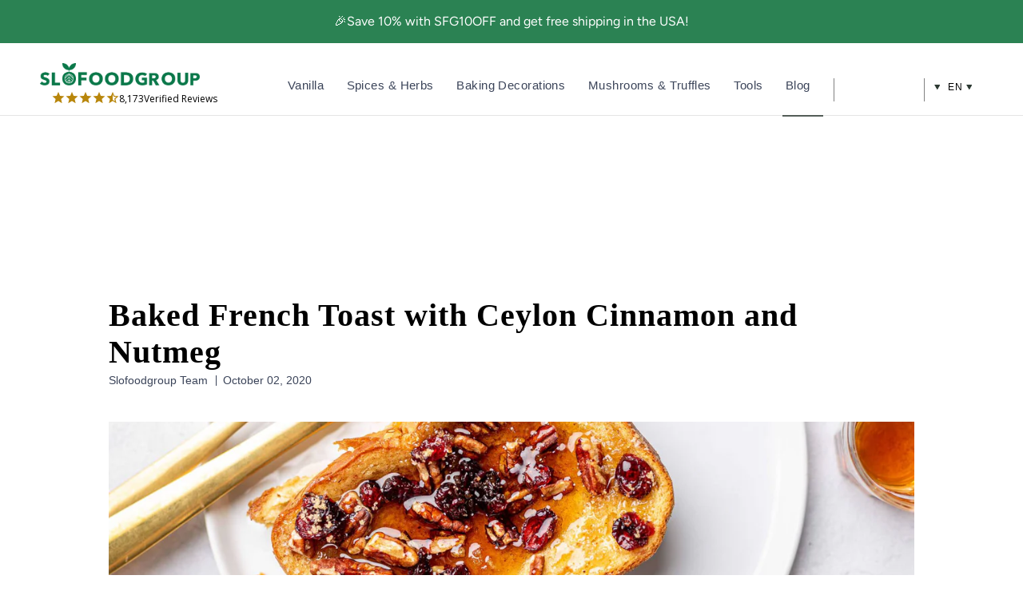

--- FILE ---
content_type: text/html; charset=utf-8
request_url: https://www.slofoodgroup.com/en-ae/blogs/video-recipes/baked-french-toast-with-ceylon-cinnamon-and-nutmeg
body_size: 66893
content:
<!doctype html>
<html lang="en">
  <head>
    

    <meta charset="utf-8">
    <meta http-equiv="cleartype" content="on">
    <link rel="canonical" href="https://www.slofoodgroup.com/en-ae/blogs/video-recipes/baked-french-toast-with-ceylon-cinnamon-and-nutmeg">
    <link rel="preconnect" href="https://cdn.shopify.com">
    <link rel="preconnect" href="https://fonts.shopifycdn.com" crossorigin>

    
    
    
<link href="//www.slofoodgroup.com/cdn/shop/t/373/assets/jquery-3.6.3.min.js?v=180363321634056464301675429035" as="script" type="text/javascript" rel="preload">
<link href="//www.slofoodgroup.com/cdn/shop/t/373/assets/vendors.js?v=45265944962576136201702891249" as="script" type="text/javascript" rel="preload">
<link rel="preload" href="//www.slofoodgroup.com/cdn/fonts/figtree/figtree_n4.3c0838aba1701047e60be6a99a1b0a40ce9b8419.woff2" as="font" type="font/woff2" crossorigin><link rel="preload" href="//www.slofoodgroup.com/cdn/fonts/libre_baskerville/librebaskerville_n4.2ec9ee517e3ce28d5f1e6c6e75efd8a97e59c189.woff2" as="font" type="font/woff2" crossorigin><link rel="preload" href="//www.slofoodgroup.com/cdn/fonts/figtree/figtree_n4.3c0838aba1701047e60be6a99a1b0a40ce9b8419.woff2" as="font" type="font/woff2" crossorigin><style>
/* #Fonts
================================================== */@font-face {
  font-family: Figtree;
  font-weight: 400;
  font-style: normal;
  font-display: swap;
  src: url("//www.slofoodgroup.com/cdn/fonts/figtree/figtree_n4.3c0838aba1701047e60be6a99a1b0a40ce9b8419.woff2") format("woff2"),
       url("//www.slofoodgroup.com/cdn/fonts/figtree/figtree_n4.c0575d1db21fc3821f17fd6617d3dee552312137.woff") format("woff");
}


  @font-face {
  font-family: Figtree;
  font-weight: 600;
  font-style: normal;
  font-display: swap;
  src: url("//www.slofoodgroup.com/cdn/fonts/figtree/figtree_n6.9d1ea52bb49a0a86cfd1b0383d00f83d3fcc14de.woff2") format("woff2"),
       url("//www.slofoodgroup.com/cdn/fonts/figtree/figtree_n6.f0fcdea525a0e47b2ae4ab645832a8e8a96d31d3.woff") format("woff");
}


  @font-face {
  font-family: Figtree;
  font-weight: 700;
  font-style: normal;
  font-display: swap;
  src: url("//www.slofoodgroup.com/cdn/fonts/figtree/figtree_n7.2fd9bfe01586148e644724096c9d75e8c7a90e55.woff2") format("woff2"),
       url("//www.slofoodgroup.com/cdn/fonts/figtree/figtree_n7.ea05de92d862f9594794ab281c4c3a67501ef5fc.woff") format("woff");
}


  @font-face {
  font-family: Figtree;
  font-weight: 400;
  font-style: italic;
  font-display: swap;
  src: url("//www.slofoodgroup.com/cdn/fonts/figtree/figtree_i4.89f7a4275c064845c304a4cf8a4a586060656db2.woff2") format("woff2"),
       url("//www.slofoodgroup.com/cdn/fonts/figtree/figtree_i4.6f955aaaafc55a22ffc1f32ecf3756859a5ad3e2.woff") format("woff");
}


  @font-face {
  font-family: Figtree;
  font-weight: 700;
  font-style: italic;
  font-display: swap;
  src: url("//www.slofoodgroup.com/cdn/fonts/figtree/figtree_i7.06add7096a6f2ab742e09ec7e498115904eda1fe.woff2") format("woff2"),
       url("//www.slofoodgroup.com/cdn/fonts/figtree/figtree_i7.ee584b5fcaccdbb5518c0228158941f8df81b101.woff") format("woff");
}

@font-face {
  font-family: "Libre Baskerville";
  font-weight: 400;
  font-style: normal;
  font-display: swap;
  src: url("//www.slofoodgroup.com/cdn/fonts/libre_baskerville/librebaskerville_n4.2ec9ee517e3ce28d5f1e6c6e75efd8a97e59c189.woff2") format("woff2"),
       url("//www.slofoodgroup.com/cdn/fonts/libre_baskerville/librebaskerville_n4.323789551b85098885c8eccedfb1bd8f25f56007.woff") format("woff");
}


  @font-face {
  font-family: "Libre Baskerville";
  font-weight: 700;
  font-style: normal;
  font-display: swap;
  src: url("//www.slofoodgroup.com/cdn/fonts/libre_baskerville/librebaskerville_n7.eb83ab550f8363268d3cb412ad3d4776b2bc22b9.woff2") format("woff2"),
       url("//www.slofoodgroup.com/cdn/fonts/libre_baskerville/librebaskerville_n7.5bb0de4f2b64b2f68c7e0de8d18bc3455494f553.woff") format("woff");
}


  @font-face {
  font-family: "Libre Baskerville";
  font-weight: 400;
  font-style: italic;
  font-display: swap;
  src: url("//www.slofoodgroup.com/cdn/fonts/libre_baskerville/librebaskerville_i4.9b1c62038123f2ff89e0d72891fc2421add48a40.woff2") format("woff2"),
       url("//www.slofoodgroup.com/cdn/fonts/libre_baskerville/librebaskerville_i4.d5032f0d77e668619cab9a3b6ff7c45700fd5f7c.woff") format("woff");
}


  

  @font-face {
  font-family: Figtree;
  font-weight: 400;
  font-style: normal;
  font-display: swap;
  src: url("//www.slofoodgroup.com/cdn/fonts/figtree/figtree_n4.3c0838aba1701047e60be6a99a1b0a40ce9b8419.woff2") format("woff2"),
       url("//www.slofoodgroup.com/cdn/fonts/figtree/figtree_n4.c0575d1db21fc3821f17fd6617d3dee552312137.woff") format("woff");
}


  @font-face {
  font-family: Figtree;
  font-weight: 700;
  font-style: normal;
  font-display: swap;
  src: url("//www.slofoodgroup.com/cdn/fonts/figtree/figtree_n7.2fd9bfe01586148e644724096c9d75e8c7a90e55.woff2") format("woff2"),
       url("//www.slofoodgroup.com/cdn/fonts/figtree/figtree_n7.ea05de92d862f9594794ab281c4c3a67501ef5fc.woff") format("woff");
}


  @font-face {
  font-family: Figtree;
  font-weight: 400;
  font-style: italic;
  font-display: swap;
  src: url("//www.slofoodgroup.com/cdn/fonts/figtree/figtree_i4.89f7a4275c064845c304a4cf8a4a586060656db2.woff2") format("woff2"),
       url("//www.slofoodgroup.com/cdn/fonts/figtree/figtree_i4.6f955aaaafc55a22ffc1f32ecf3756859a5ad3e2.woff") format("woff");
}


  @font-face {
  font-family: Figtree;
  font-weight: 700;
  font-style: italic;
  font-display: swap;
  src: url("//www.slofoodgroup.com/cdn/fonts/figtree/figtree_i7.06add7096a6f2ab742e09ec7e498115904eda1fe.woff2") format("woff2"),
       url("//www.slofoodgroup.com/cdn/fonts/figtree/figtree_i7.ee584b5fcaccdbb5518c0228158941f8df81b101.woff") format("woff");
}


  @font-face {
  font-family: Figtree;
  font-weight: 300;
  font-style: normal;
  font-display: swap;
  src: url("//www.slofoodgroup.com/cdn/fonts/figtree/figtree_n3.e4cc0323f8b9feb279bf6ced9d868d88ce80289f.woff2") format("woff2"),
       url("//www.slofoodgroup.com/cdn/fonts/figtree/figtree_n3.db79ac3fb83d054d99bd79fccf8e8782b5cf449e.woff") format("woff");
}


  @font-face {
  font-family: Figtree;
  font-weight: 300;
  font-style: italic;
  font-display: swap;
  src: url("//www.slofoodgroup.com/cdn/fonts/figtree/figtree_i3.914abbe7a583759f0a18bf02652c9ee1f4bb1c6d.woff2") format("woff2"),
       url("//www.slofoodgroup.com/cdn/fonts/figtree/figtree_i3.3d7354f07ddb3c61082efcb69896c65d6c00d9fa.woff") format("woff");
}

/* #Icons
================================================== */
@font-face {
  font-family: 'swiper-icons';
  src: url('//www.slofoodgroup.com/cdn/shop/t/373/assets/swiper-icons.woff?v=142720716341144630881654805554') format('woff');
  font-weight: 400;
  font-style: normal;
  font-display: swap;
}

@font-face {
  font-family: 'retina';
  src: url('//www.slofoodgroup.com/cdn/shop/t/373/assets/retina.eot?v=166760862168710722611654805552');
  src: url('//www.slofoodgroup.com/cdn/shop/t/373/assets/retina.eot?%23iefix&v=166760862168710722611654805552') format('embedded-opentype'),
       url('//www.slofoodgroup.com/cdn/shop/t/373/assets/retina.woff?v=33290029472256611871654805550') format('woff'),
       url('//www.slofoodgroup.com/cdn/shop/t/373/assets/retina.ttf?v=59573684349632133251654805550') format('truetype'),
       url('//www.slofoodgroup.com/cdn/shop/t/373/assets/retina.svg?v=22170593875210662461654805550') format('svg');
  font-weight: normal;
  font-style: normal;
  font-display: swap;
}
  [class^="icon-"]:before, [class*=" icon-"]:before {
  font-family: "retina";
  font-style: normal;
  font-weight: normal;
  speak: none;

  display: inline-block;
  text-decoration: inherit;
  width: 1.01em;
  margin-right: .2em;
  text-align: center;
  font-variant: normal;
  text-transform: none;
  line-height: 1em;
  position: relative;
  top: 1px;
}

.icon-pinterest:before { content: "\e906"; }
.icon-check:before { content: "\e901"; }
.icon-minus:before { content: "\e90c"; }
.icon-menu:before { content: "\e910"; }
.icon-search:before { content: "\e911"; }
.icon-account:before { content: "\e915"; }
.icon-bag:before { content: "\e916"; }
.icon-plus:before { content: "\e917"; }
.icon-close:before { content: "\e90d"; }
.icon-arrow-down:before { content: "\e904"; }
.icon-email:before { content: "\e905"; }
.icon-arrow-left:before { content: "\e90a"; }
.icon-phone:before { content: "\e90e"; }
.icon-arrow-right:before { content: "\e913"; }
.icon-arrow-up:before { content: "\e918"; }
.icon-youtube:before { content: "\e914"; }
.icon-vimeo:before { content: "\e912"; }
.icon-gplus:before { content: "\e907"; }
.icon-rss:before { content: "\e908"; }
.icon-houzz:before { content: "\e909"; }
.icon-snapchat:before { content: "\e90b"; }
.icon-instagram:before { content: "\e90f"; }
.icon-arrow-down:before { content: "\e904"; }
.icon-email:before { content: "\e905"; }
.icon-arrow-left:before { content: "\e90a"; }
.icon-phone:before { content: "\e90e"; }
.icon-arrow-right:before { content: "\e913"; }
.icon-arrow-up:before { content: "\e918"; }
.icon-youtube:before { content: "\e914"; }
.icon-cart:before { content: "\e93a"; }
.icon-facebook:before { content: "\ea90"; }
.icon-twitter:before { content: "\ea96"; }
.icon-tumblr:before { content: "\eab9"; }
.icon-linkedin:before { content: "\eaca"; }
</style>

    <script>
      window.shopUrl = 'https://www.slofoodgroup.com';
      window.locale = 'en';
      window.routes = {
        cart_add_url: '/en-ae/cart/add',
        cart_change_url: '/en-ae/cart/change',
        cart_update_url: '/en-ae/cart/update',
        cart_url: '/en-ae/cart',
        predictive_search_url: '/en-ae/search/suggest'
      };
      window.variantStrings = {
        addToCart: `Add to Cart`,
        soldOut: `Out of Stock`,
        unavailable: `Unavailable`,
        checkout: `Checkout`,
        editCart: `Edit Cart`,
        subtotal: `Subtotal`,
        cartNote: `Order Notes`,
        addCartNote: `Add Order Note`,
        recommendedForYou: `Recommended for You`,
        free: `Free`,
        shipping: `Shipping`,
        freeShippingOrders: `Free Shipping on All USA Orders`,
        productAdded: `Added`,
        subscriptionTitle: `Save additional 5%`,
        subscriptionSubTitle: `Stock your kitchen on autopilot`
      }
      window.algoliaTranslations = {
        search: 'Current search',
        noCollectionFound: 'No collection found',
        allProducts: 'See all products',
        matching: 'matching',
        sortBy: 'Sorted by',
        relevance: 'Relevance',
        outOf: 'out of',
        resultsFound: 'results found',
        oneResultFound: '1 result found',
        noResultFound: 'No result found',
        addToCart: 'Add to Cart',
        searchForProduct: 'Search for products',
        selectedFilter: 'Selected filters',
        clearAll: 'Clear all',
        noPageFound: 'No page found',
        outOfStock: 'Out of Stock',
        "noResultForQuery": 'No result for query',
        "in": 'in',
        "try": 'Try',
        "clearingFilters": 'clearing filters',
        "or": 'or',
        "changingYourInput": 'changing your input',
        "by": 'by',
        "kosher": 'Kosher',
        "organic": 'Organic'
      }
      window.themeTranslations = {
        agreeToTermsWarning: "You must agree with the terms and conditions to checkout.",
        itemsLeftCountOne: "item left",
        itemsLeftCountOther: "items left",
        emptyCart: "Your Cart is Empty",
        savings: "Save {{savings}}%"
      }
    </script><style>
  :root {
    --font-size-header: 30;
    --headline-font-size: 30px;
    --headline-font-family: "Libre Baskerville", serif;
    --headline-font-weight: 400;
    --headline-font-style: none;
    --headline-color: #566381;
    --headline-letter-spacing: 1px;

    --body-background-color: #ffffff;
    --body-background-color-rgb: 255, 255, 255;
    --body-font-family: Figtree, sans-serif;
    --body-font-weight: 400;
    --body-font-size: 15px;
    --body-font-style: none;
    --body-color: #566381;

    --header-bg-color: #ffffff;
    --header-bg-color-rgb: 255, 255, 255;
    --regular-color: #566381;

    --logo-font-family: "Libre Baskerville", serif;
    --logo-font-weight: 400;
    --logo-font-size: 26px;
    --logo-font-style: none;
    --logo-color: #808080;
    --logo-color-home: #ffffff;

    --link-color: #2d3a33;
    --link-hover-color: #808080;

    --nav-font-family: Figtree, sans-serif;
    --nav-font-weight: 400;
    --nav-font-style: none;
    --nav-color: #2d3a33;
    --nav-font-size: 17px;
    --nav-letter-spacing: 1px;
    --nav-active-color: #2d3a33;
    --nav-color-home: #ffffff;
    --nav-color-hover: #2d3a33;

    --sidebar-nav-color: #566381;
    --sidebar-nav-color-hover: #6d7c9d;

    --mobile-header-bg-color: #ffffff;

    --dropdown-background-color: #f4f6f6;

    --promotions-size: 10px;

    --banner-color: #ffffff;
    --new-banner-color: #06cd62;
    --sale-banner-color: #2b8253;
    --slideshow-subtitle-font: Figtree, sans-serif;
    --slideshow-subtitle-font-weight: 400;
    --slideshow-subtitle-font-style: normal;
    --slideshow-subtitle-font-transform: lowercase;
    --slideshow-headline-size: 44px;
    --slideshow-subtitle-size: 20px;

    --promotions-font: Figtree, sans-serif;
    --promotions-font-weight: 400;
    --promotions-font-style: normal;
    --promotions-font-transform: none;

    
    --collection-height: 300px;
    

    --button-color: #2b8253;
    --button-text-color: #ffffff;
    --button-hover-color: #225a3b;
    --button-hover-text-color: #ffffff;
    --button-font-size: 16px;
    --button-text-transform: none;

    --featured-text: #2b8253;

    --product-label-color: #404040;

    --was-price-color: #808080;

    --homepage-content-bg-color: #ffffff;
    --homepage-content-text-color: #566381;

    --cart-button-background: #f4f6f6;
    --edit-cart-background-color: #c7c7c7;

    --border-color: #e5e5e5;
    --headline-border: 1px solid #e5e5e5;
    --headline-border-block:var(--headline-border);;

    --headline-footer-text-color: #566381;

    --modal-background-color: #ffffff;

    --sub-footer-text-color: #4f4f4f;
    --sub-footer-link-color: #464646;
    --promotion-color: #2B8253;

    --newsletter-popup-background-color: #ffffff;
    --newsletter-popup-color: #566381;

    --testimonial-btn-color: #000000;
    --testimonial-header-color: #ffffff;
    --testimonial-content-bg-color: #ffffff;

    --icon-safety-url: url(//www.slofoodgroup.com/cdn/shop/t/373/assets/icon-safety.svg?v=179603988472316578151727981178);
    --icon-intransit-green-url: url(//www.slofoodgroup.com/cdn/shop/t/373/assets/icon-intransit-green.svg?v=4826961450325908761733231069);
    --icon-return-url: url(//www.slofoodgroup.com/cdn/shop/t/373/assets/icon-return.svg?v=12792635632969278361733231069);

    --placeholder-colormix: #959eb0;

    /* Password page */
    --password-page-background-color: #000000;
    --password-page-text-color: #ffffff;
    --password-page-border-color: ;

    /* Custom fonts */
    /* not sure if it's necessary to load so many different formats */
    --retina-eot: url(//www.slofoodgroup.com/cdn/shop/t/373/assets/retina.eot?v=166760862168710722611654805552);
    --retina-additional-formats: url('//www.slofoodgroup.com/cdn/shop/t/373/assets/retina.woff?v=33290029472256611871654805550') format('woff'),
    url('//www.slofoodgroup.com/cdn/shop/t/373/assets/retina.ttf?v=59573684349632133251654805550') format('truetype'),
    url('//www.slofoodgroup.com/cdn/shop/t/373/assets/retina.svg?v=22170593875210662461654805550') format('svg');

    --select-png: url(//www.slofoodgroup.com/cdn/shop/t/373/assets/select.png?v=145521774970369479921696306895);
    --loader-gif: url(//www.slofoodgroup.com/cdn/shop/t/373/assets/loader.gif?v=27673217496966382871654805551);

    --border-radius: 4px;
    --border-radius-unchanged: 4px;

    --bevel-box-shadow: inset 0 -3px rgba(0,0,0,0.1);

    --input-min-width: 250px;
  }

  /* Ideally all the code below would be in a separate file but for now we'll keep it here */

  body {
    background-color: var(--body-background-color);
    
  }

  .logo {
    
  }

  

  

  
    .flex-caption {
      text-shadow: 0 0 1px rgba(0,0,0,.05), 0 1px 2px rgba(0,0,0,.3);
    }
    .flex-caption .action_button {
      text-shadow: 0 1px 1px rgba(0, 0, 0, .4);
    }
    .flex-caption .action_button:hover {
          text-shadow: 0 1px 1px rgba(0, 0, 0, .6);
      }
    }
  

  
    @media screen and (max-width: 767px) {
      .container div.thumbnail.even  { clear: left }
      .container div.thumbnail.odd  { margin-left: 20px }
      br.product_clear { display: none }
      .container .with-white-space.column { margin-left: 0; margin-right: 0; }
      .container .with-white-space.column.odd { margin-left: 20px; }
    }
  
</style>

<script>
  let themeSettings = {};
  themeSettings.collectionSwatches = false;
  themeSettings.displaySpecialInstructions = true;
  themeSettings.displayTosCheckbox = false;
  themeSettings.showMultipleCurrencies = true;
  themeSettings.bannerMessage = "Any applicable coupons or automatic discounts will be applied or calculated during checkout";themeSettings.productFormStyle = 'swatches';
    themeSettings.cartAction = 'ajax';
  
  themeSettings.bannerIcon = '<input type="hidden">';
  
  
  themeSettings.mobileMenuColor = "white";
  themeSettings.cartBannerColor = "f4f4f4";
  themeSettings.textColor = "000000";
  themeSettings.slideshowAnimation = "fade";
  themeSettings.displayInventoryLeft = false;
  themeSettings.limitQuantity = false;
  themeSettings.tosRichtext = "\u003cp\u003eI Agree with the Terms \u0026 Conditions\u003c\/p\u003e";
  themeSettings.inventoryThreshold = 10;
  themeSettings.freePriceText = "Free";
  themeSettings.freeShippingSvg = "\/\/www.slofoodgroup.com\/cdn\/shop\/t\/373\/assets\/icon-free-shipping.svg?v=94341129195650638701727981177";
  themeSettings.bbbBanner = "\/\/www.slofoodgroup.com\/cdn\/shop\/t\/373\/assets\/bbb-banner.png?v=61866576848492798621675709249";

  window.themeSettings = themeSettings;
</script><link href="//www.slofoodgroup.com/cdn/shop/t/373/assets/styles.css?v=45108575376631689651760381508" rel="stylesheet" type="text/css" media="all" />
    <link href="//www.slofoodgroup.com/cdn/shop/t/373/assets/custom.css?v=51699755915103793431760381506" rel="stylesheet" type="text/css" media="all" />
    <link href="//www.slofoodgroup.com/cdn/shop/t/373/assets/slick.css?v=37313883670303869311733837385" rel="stylesheet" type="text/css" media="all" />
    
      
    <title>French Toast with Ceylon Cinnamon and Nutmeg</title>
	

      
      
        <meta
          name="description"
          content="This spice flavor bomb French toast will have you saying more please until it is all gone. Who does not love a good French toast? It is sweet, fills the house with the wonderful aroma of vanilla, warm spices like cinnamon, nutmeg and more."
        >
      
    

    <!-- Mobile Specific Metas -->
    <meta name="HandheldFriendly" content="True">
    <meta name="MobileOptimized" content="320">
    <meta name="viewport" content="width=device-width,initial-scale=1">
    <meta name="theme-color" content="#ffffff">

    

    

    
    

    
      <link rel="shortcut icon" type="image/x-icon" href="//www.slofoodgroup.com/cdn/shop/files/SFG-logo-1color-favicon-padded-165_32x32.png?v=1613663452">
    

    
      <script>
        document.addEventListener(
          'DOMContentLoaded',
          function () {
            try {
              var URL = window.location.href;
              var htmlTag = '';
              if (URL.includes('?page=') || URL.includes('&page=')) {
                var newURLArray = URL.split('?');
                var newURL = newURLArray[0];
                htmlTag = newURL;
              } else {
                htmlTag = URL;
              }
              var link = document.createElement('link');
              link.rel = 'canonical';
              link.href = htmlTag;

              var links = document.getElementsByTagName('link');
              for (var i = 0; i < links.length; i++) {
                if (links[i].hasAttribute('rel')) {
                  if (links[i].getAttribute('rel') === 'canonical') {
                    links[i].remove();
                  }
                }
              }
              document.getElementsByTagName('head')[0].appendChild(link);
            } catch (error) {}
          },
          false
        );
      </script>
    
    <script src="//www.slofoodgroup.com/cdn/shop/t/373/assets/jquery-3.6.3.min.js?v=180363321634056464301675429035" defer></script>
    <script src="//www.slofoodgroup.com/cdn/shop/t/373/assets/vendors.js?v=45265944962576136201702891249" defer></script>
    <script src="//www.slofoodgroup.com/cdn/shop/t/373/assets/slick.min.js?v=71779134894361685811661591462" defer></script>
    <script src="//www.slofoodgroup.com/cdn/shop/t/373/assets/sticky.min.js?v=75807122908196741281654805546" defer></script>
    
    <script src="//www.slofoodgroup.com/cdn/shop/t/373/assets/app.js?v=19828794940597869331760381505" defer></script>
    <script src="//www.slofoodgroup.com/cdn/shop/t/373/assets/custom.js?v=181535911602431522461762285030" defer="defer"></script>


    <script>window.performance && window.performance.mark && window.performance.mark('shopify.content_for_header.start');</script><meta id="shopify-digital-wallet" name="shopify-digital-wallet" content="/24659907/digital_wallets/dialog">
<meta name="shopify-checkout-api-token" content="4b2edf313123d87368524cc182b89fa4">
<meta id="in-context-paypal-metadata" data-shop-id="24659907" data-venmo-supported="false" data-environment="production" data-locale="en_US" data-paypal-v4="true" data-currency="AED">
<link rel="alternate" type="application/atom+xml" title="Feed" href="/en-ae/blogs/video-recipes.atom" />
<link rel="alternate" hreflang="x-default" href="https://www.slofoodgroup.com/blogs/video-recipes/baked-french-toast-with-ceylon-cinnamon-and-nutmeg">
<link rel="alternate" hreflang="en-AU" href="https://www.slofoodgroup.com/en-au/blogs/video-recipes/baked-french-toast-with-ceylon-cinnamon-and-nutmeg">
<link rel="alternate" hreflang="en-MX" href="https://www.slofoodgroup.com/en-mx/blogs/video-recipes/baked-french-toast-with-ceylon-cinnamon-and-nutmeg">
<link rel="alternate" hreflang="es-MX" href="https://www.slofoodgroup.com/es-mx/blogs/video-recipes/baked-french-toast-with-ceylon-cinnamon-and-nutmeg">
<link rel="alternate" hreflang="en-AE" href="https://www.slofoodgroup.com/en-ae/blogs/video-recipes/baked-french-toast-with-ceylon-cinnamon-and-nutmeg">
<link rel="alternate" hreflang="es-AE" href="https://www.slofoodgroup.com/es-ae/blogs/video-recipes/baked-french-toast-with-ceylon-cinnamon-and-nutmeg">
<link rel="alternate" hreflang="fr-AE" href="https://www.slofoodgroup.com/fr-ae/blogs/video-recipes/baked-french-toast-with-ceylon-cinnamon-and-nutmeg">
<link rel="alternate" hreflang="en-US" href="https://www.slofoodgroup.com/blogs/video-recipes/baked-french-toast-with-ceylon-cinnamon-and-nutmeg">
<link rel="alternate" hreflang="es-US" href="https://www.slofoodgroup.com/es/blogs/video-recipes/baked-french-toast-with-ceylon-cinnamon-and-nutmeg">
<link rel="alternate" hreflang="fr-US" href="https://www.slofoodgroup.com/fr/blogs/video-recipes/baked-french-toast-with-ceylon-cinnamon-and-nutmeg">
<script async="async" src="/checkouts/internal/preloads.js?locale=en-AE"></script>
<link rel="preconnect" href="https://shop.app" crossorigin="anonymous">
<script async="async" src="https://shop.app/checkouts/internal/preloads.js?locale=en-AE&shop_id=24659907" crossorigin="anonymous"></script>
<script id="apple-pay-shop-capabilities" type="application/json">{"shopId":24659907,"countryCode":"US","currencyCode":"AED","merchantCapabilities":["supports3DS"],"merchantId":"gid:\/\/shopify\/Shop\/24659907","merchantName":"Slofoodgroup","requiredBillingContactFields":["postalAddress","email","phone"],"requiredShippingContactFields":["postalAddress","email","phone"],"shippingType":"shipping","supportedNetworks":["visa","masterCard","amex","discover","elo","jcb"],"total":{"type":"pending","label":"Slofoodgroup","amount":"1.00"},"shopifyPaymentsEnabled":true,"supportsSubscriptions":true}</script>
<script id="shopify-features" type="application/json">{"accessToken":"4b2edf313123d87368524cc182b89fa4","betas":["rich-media-storefront-analytics"],"domain":"www.slofoodgroup.com","predictiveSearch":true,"shopId":24659907,"locale":"en"}</script>
<script>var Shopify = Shopify || {};
Shopify.shop = "slofoodgroup-llc.myshopify.com";
Shopify.locale = "en";
Shopify.currency = {"active":"AED","rate":"3.72763825"};
Shopify.country = "AE";
Shopify.theme = {"name":"[Master] Riess Group ** Live **","id":133250777311,"schema_name":"Retina","schema_version":"4.7.0","theme_store_id":null,"role":"main"};
Shopify.theme.handle = "null";
Shopify.theme.style = {"id":null,"handle":null};
Shopify.cdnHost = "www.slofoodgroup.com/cdn";
Shopify.routes = Shopify.routes || {};
Shopify.routes.root = "/en-ae/";</script>
<script type="module">!function(o){(o.Shopify=o.Shopify||{}).modules=!0}(window);</script>
<script>!function(o){function n(){var o=[];function n(){o.push(Array.prototype.slice.apply(arguments))}return n.q=o,n}var t=o.Shopify=o.Shopify||{};t.loadFeatures=n(),t.autoloadFeatures=n()}(window);</script>
<script>
  window.ShopifyPay = window.ShopifyPay || {};
  window.ShopifyPay.apiHost = "shop.app\/pay";
  window.ShopifyPay.redirectState = null;
</script>
<script id="shop-js-analytics" type="application/json">{"pageType":"article"}</script>
<script defer="defer" async type="module" src="//www.slofoodgroup.com/cdn/shopifycloud/shop-js/modules/v2/client.init-shop-cart-sync_C5BV16lS.en.esm.js"></script>
<script defer="defer" async type="module" src="//www.slofoodgroup.com/cdn/shopifycloud/shop-js/modules/v2/chunk.common_CygWptCX.esm.js"></script>
<script type="module">
  await import("//www.slofoodgroup.com/cdn/shopifycloud/shop-js/modules/v2/client.init-shop-cart-sync_C5BV16lS.en.esm.js");
await import("//www.slofoodgroup.com/cdn/shopifycloud/shop-js/modules/v2/chunk.common_CygWptCX.esm.js");

  window.Shopify.SignInWithShop?.initShopCartSync?.({"fedCMEnabled":true,"windoidEnabled":true});

</script>
<script>
  window.Shopify = window.Shopify || {};
  if (!window.Shopify.featureAssets) window.Shopify.featureAssets = {};
  window.Shopify.featureAssets['shop-js'] = {"shop-cart-sync":["modules/v2/client.shop-cart-sync_ZFArdW7E.en.esm.js","modules/v2/chunk.common_CygWptCX.esm.js"],"init-fed-cm":["modules/v2/client.init-fed-cm_CmiC4vf6.en.esm.js","modules/v2/chunk.common_CygWptCX.esm.js"],"shop-button":["modules/v2/client.shop-button_tlx5R9nI.en.esm.js","modules/v2/chunk.common_CygWptCX.esm.js"],"shop-cash-offers":["modules/v2/client.shop-cash-offers_DOA2yAJr.en.esm.js","modules/v2/chunk.common_CygWptCX.esm.js","modules/v2/chunk.modal_D71HUcav.esm.js"],"init-windoid":["modules/v2/client.init-windoid_sURxWdc1.en.esm.js","modules/v2/chunk.common_CygWptCX.esm.js"],"shop-toast-manager":["modules/v2/client.shop-toast-manager_ClPi3nE9.en.esm.js","modules/v2/chunk.common_CygWptCX.esm.js"],"init-shop-email-lookup-coordinator":["modules/v2/client.init-shop-email-lookup-coordinator_B8hsDcYM.en.esm.js","modules/v2/chunk.common_CygWptCX.esm.js"],"init-shop-cart-sync":["modules/v2/client.init-shop-cart-sync_C5BV16lS.en.esm.js","modules/v2/chunk.common_CygWptCX.esm.js"],"avatar":["modules/v2/client.avatar_BTnouDA3.en.esm.js"],"pay-button":["modules/v2/client.pay-button_FdsNuTd3.en.esm.js","modules/v2/chunk.common_CygWptCX.esm.js"],"init-customer-accounts":["modules/v2/client.init-customer-accounts_DxDtT_ad.en.esm.js","modules/v2/client.shop-login-button_C5VAVYt1.en.esm.js","modules/v2/chunk.common_CygWptCX.esm.js","modules/v2/chunk.modal_D71HUcav.esm.js"],"init-shop-for-new-customer-accounts":["modules/v2/client.init-shop-for-new-customer-accounts_ChsxoAhi.en.esm.js","modules/v2/client.shop-login-button_C5VAVYt1.en.esm.js","modules/v2/chunk.common_CygWptCX.esm.js","modules/v2/chunk.modal_D71HUcav.esm.js"],"shop-login-button":["modules/v2/client.shop-login-button_C5VAVYt1.en.esm.js","modules/v2/chunk.common_CygWptCX.esm.js","modules/v2/chunk.modal_D71HUcav.esm.js"],"init-customer-accounts-sign-up":["modules/v2/client.init-customer-accounts-sign-up_CPSyQ0Tj.en.esm.js","modules/v2/client.shop-login-button_C5VAVYt1.en.esm.js","modules/v2/chunk.common_CygWptCX.esm.js","modules/v2/chunk.modal_D71HUcav.esm.js"],"shop-follow-button":["modules/v2/client.shop-follow-button_Cva4Ekp9.en.esm.js","modules/v2/chunk.common_CygWptCX.esm.js","modules/v2/chunk.modal_D71HUcav.esm.js"],"checkout-modal":["modules/v2/client.checkout-modal_BPM8l0SH.en.esm.js","modules/v2/chunk.common_CygWptCX.esm.js","modules/v2/chunk.modal_D71HUcav.esm.js"],"lead-capture":["modules/v2/client.lead-capture_Bi8yE_yS.en.esm.js","modules/v2/chunk.common_CygWptCX.esm.js","modules/v2/chunk.modal_D71HUcav.esm.js"],"shop-login":["modules/v2/client.shop-login_D6lNrXab.en.esm.js","modules/v2/chunk.common_CygWptCX.esm.js","modules/v2/chunk.modal_D71HUcav.esm.js"],"payment-terms":["modules/v2/client.payment-terms_CZxnsJam.en.esm.js","modules/v2/chunk.common_CygWptCX.esm.js","modules/v2/chunk.modal_D71HUcav.esm.js"]};
</script>
<script>(function() {
  var isLoaded = false;
  function asyncLoad() {
    if (isLoaded) return;
    isLoaded = true;
    var urls = ["https:\/\/static.rechargecdn.com\/assets\/js\/widget.min.js?shop=slofoodgroup-llc.myshopify.com","https:\/\/d26ky332zktp97.cloudfront.net\/shops\/HoFDoDDhKobQfoGLi\/colibrius-m.js?shop=slofoodgroup-llc.myshopify.com","https:\/\/reconvert-cdn.com\/assets\/js\/reconvert_script_tags.mini.js?scid=T1JwTmxvdlFDY2FnVTJRQmF6d2kxdz09\u0026shop=slofoodgroup-llc.myshopify.com"];
    for (var i = 0; i < urls.length; i++) {
      var s = document.createElement('script');
      s.type = 'text/javascript';
      s.async = true;
      s.src = urls[i];
      var x = document.getElementsByTagName('script')[0];
      x.parentNode.insertBefore(s, x);
    }
  };
  if(window.attachEvent) {
    window.attachEvent('onload', asyncLoad);
  } else {
    window.addEventListener('load', asyncLoad, false);
  }
})();</script>
<script id="__st">var __st={"a":24659907,"offset":-18000,"reqid":"c6da1e8c-92fa-4809-9f98-bb5379431d8c-1768791012","pageurl":"www.slofoodgroup.com\/en-ae\/blogs\/video-recipes\/baked-french-toast-with-ceylon-cinnamon-and-nutmeg","s":"articles-392494678181","u":"2f93d568c10d","p":"article","rtyp":"article","rid":392494678181};</script>
<script>window.ShopifyPaypalV4VisibilityTracking = true;</script>
<script id="captcha-bootstrap">!function(){'use strict';const t='contact',e='account',n='new_comment',o=[[t,t],['blogs',n],['comments',n],[t,'customer']],c=[[e,'customer_login'],[e,'guest_login'],[e,'recover_customer_password'],[e,'create_customer']],r=t=>t.map((([t,e])=>`form[action*='/${t}']:not([data-nocaptcha='true']) input[name='form_type'][value='${e}']`)).join(','),a=t=>()=>t?[...document.querySelectorAll(t)].map((t=>t.form)):[];function s(){const t=[...o],e=r(t);return a(e)}const i='password',u='form_key',d=['recaptcha-v3-token','g-recaptcha-response','h-captcha-response',i],f=()=>{try{return window.sessionStorage}catch{return}},m='__shopify_v',_=t=>t.elements[u];function p(t,e,n=!1){try{const o=window.sessionStorage,c=JSON.parse(o.getItem(e)),{data:r}=function(t){const{data:e,action:n}=t;return t[m]||n?{data:e,action:n}:{data:t,action:n}}(c);for(const[e,n]of Object.entries(r))t.elements[e]&&(t.elements[e].value=n);n&&o.removeItem(e)}catch(o){console.error('form repopulation failed',{error:o})}}const l='form_type',E='cptcha';function T(t){t.dataset[E]=!0}const w=window,h=w.document,L='Shopify',v='ce_forms',y='captcha';let A=!1;((t,e)=>{const n=(g='f06e6c50-85a8-45c8-87d0-21a2b65856fe',I='https://cdn.shopify.com/shopifycloud/storefront-forms-hcaptcha/ce_storefront_forms_captcha_hcaptcha.v1.5.2.iife.js',D={infoText:'Protected by hCaptcha',privacyText:'Privacy',termsText:'Terms'},(t,e,n)=>{const o=w[L][v],c=o.bindForm;if(c)return c(t,g,e,D).then(n);var r;o.q.push([[t,g,e,D],n]),r=I,A||(h.body.append(Object.assign(h.createElement('script'),{id:'captcha-provider',async:!0,src:r})),A=!0)});var g,I,D;w[L]=w[L]||{},w[L][v]=w[L][v]||{},w[L][v].q=[],w[L][y]=w[L][y]||{},w[L][y].protect=function(t,e){n(t,void 0,e),T(t)},Object.freeze(w[L][y]),function(t,e,n,w,h,L){const[v,y,A,g]=function(t,e,n){const i=e?o:[],u=t?c:[],d=[...i,...u],f=r(d),m=r(i),_=r(d.filter((([t,e])=>n.includes(e))));return[a(f),a(m),a(_),s()]}(w,h,L),I=t=>{const e=t.target;return e instanceof HTMLFormElement?e:e&&e.form},D=t=>v().includes(t);t.addEventListener('submit',(t=>{const e=I(t);if(!e)return;const n=D(e)&&!e.dataset.hcaptchaBound&&!e.dataset.recaptchaBound,o=_(e),c=g().includes(e)&&(!o||!o.value);(n||c)&&t.preventDefault(),c&&!n&&(function(t){try{if(!f())return;!function(t){const e=f();if(!e)return;const n=_(t);if(!n)return;const o=n.value;o&&e.removeItem(o)}(t);const e=Array.from(Array(32),(()=>Math.random().toString(36)[2])).join('');!function(t,e){_(t)||t.append(Object.assign(document.createElement('input'),{type:'hidden',name:u})),t.elements[u].value=e}(t,e),function(t,e){const n=f();if(!n)return;const o=[...t.querySelectorAll(`input[type='${i}']`)].map((({name:t})=>t)),c=[...d,...o],r={};for(const[a,s]of new FormData(t).entries())c.includes(a)||(r[a]=s);n.setItem(e,JSON.stringify({[m]:1,action:t.action,data:r}))}(t,e)}catch(e){console.error('failed to persist form',e)}}(e),e.submit())}));const S=(t,e)=>{t&&!t.dataset[E]&&(n(t,e.some((e=>e===t))),T(t))};for(const o of['focusin','change'])t.addEventListener(o,(t=>{const e=I(t);D(e)&&S(e,y())}));const B=e.get('form_key'),M=e.get(l),P=B&&M;t.addEventListener('DOMContentLoaded',(()=>{const t=y();if(P)for(const e of t)e.elements[l].value===M&&p(e,B);[...new Set([...A(),...v().filter((t=>'true'===t.dataset.shopifyCaptcha))])].forEach((e=>S(e,t)))}))}(h,new URLSearchParams(w.location.search),n,t,e,['guest_login'])})(!0,!0)}();</script>
<script integrity="sha256-4kQ18oKyAcykRKYeNunJcIwy7WH5gtpwJnB7kiuLZ1E=" data-source-attribution="shopify.loadfeatures" defer="defer" src="//www.slofoodgroup.com/cdn/shopifycloud/storefront/assets/storefront/load_feature-a0a9edcb.js" crossorigin="anonymous"></script>
<script crossorigin="anonymous" defer="defer" src="//www.slofoodgroup.com/cdn/shopifycloud/storefront/assets/shopify_pay/storefront-65b4c6d7.js?v=20250812"></script>
<script data-source-attribution="shopify.dynamic_checkout.dynamic.init">var Shopify=Shopify||{};Shopify.PaymentButton=Shopify.PaymentButton||{isStorefrontPortableWallets:!0,init:function(){window.Shopify.PaymentButton.init=function(){};var t=document.createElement("script");t.src="https://www.slofoodgroup.com/cdn/shopifycloud/portable-wallets/latest/portable-wallets.en.js",t.type="module",document.head.appendChild(t)}};
</script>
<script data-source-attribution="shopify.dynamic_checkout.buyer_consent">
  function portableWalletsHideBuyerConsent(e){var t=document.getElementById("shopify-buyer-consent"),n=document.getElementById("shopify-subscription-policy-button");t&&n&&(t.classList.add("hidden"),t.setAttribute("aria-hidden","true"),n.removeEventListener("click",e))}function portableWalletsShowBuyerConsent(e){var t=document.getElementById("shopify-buyer-consent"),n=document.getElementById("shopify-subscription-policy-button");t&&n&&(t.classList.remove("hidden"),t.removeAttribute("aria-hidden"),n.addEventListener("click",e))}window.Shopify?.PaymentButton&&(window.Shopify.PaymentButton.hideBuyerConsent=portableWalletsHideBuyerConsent,window.Shopify.PaymentButton.showBuyerConsent=portableWalletsShowBuyerConsent);
</script>
<script data-source-attribution="shopify.dynamic_checkout.cart.bootstrap">document.addEventListener("DOMContentLoaded",(function(){function t(){return document.querySelector("shopify-accelerated-checkout-cart, shopify-accelerated-checkout")}if(t())Shopify.PaymentButton.init();else{new MutationObserver((function(e,n){t()&&(Shopify.PaymentButton.init(),n.disconnect())})).observe(document.body,{childList:!0,subtree:!0})}}));
</script>
<link id="shopify-accelerated-checkout-styles" rel="stylesheet" media="screen" href="https://www.slofoodgroup.com/cdn/shopifycloud/portable-wallets/latest/accelerated-checkout-backwards-compat.css" crossorigin="anonymous">
<style id="shopify-accelerated-checkout-cart">
        #shopify-buyer-consent {
  margin-top: 1em;
  display: inline-block;
  width: 100%;
}

#shopify-buyer-consent.hidden {
  display: none;
}

#shopify-subscription-policy-button {
  background: none;
  border: none;
  padding: 0;
  text-decoration: underline;
  font-size: inherit;
  cursor: pointer;
}

#shopify-subscription-policy-button::before {
  box-shadow: none;
}

      </style>

<script>window.performance && window.performance.mark && window.performance.mark('shopify.content_for_header.end');</script>

    <!--[if lte IE 9]> <link href="//www.slofoodgroup.com/cdn/shop/t/373/assets/ie.css?v=16370617434440559491654805559" rel="stylesheet" type="text/css" media="all" /> <![endif]-->

    

    <noscript>
      <style>
        .lazyload--mirage + .transition-helper {
          display: none;
        }
        .image__fallback {
          width: 100vw;
          display: block !important;
          max-width: 100vw !important;
          margin-bottom: 0;
        }
        .no-js-only {
          display: inherit !important;
        }
        .icon-cart.cart-button {
          display: none;
        }
        .lazyload {
          opacity: 1;
          -webkit-filter: blur(0);
          filter: blur(0);
        }
        .animate_right,
        .animate_left,
        .animate_up,
        .animate_down {
          opacity: 1;
        }
        .flexslider .slides > li {
          display: block;
        }
        .product_section .product_form {
          opacity: 1;
        }
        .multi_select,
        form .select {
          display: block !important;
        }
        .swatch_options {
          display: none;
        }
        .primary_logo {
          display: block;
        }
      </style>
    </noscript>

    

    

    <script>
      (function (w, d, t, r, u) {
        var f, n, i;
        (w[u] = w[u] || []),
          (f = function () {
            var o = { ti: '5224216' };
            (o.q = w[u]), (w[u] = new UET(o)), w[u].push('pageLoad');
          }),
          (n = d.createElement(t)),
          (n.src = r),
          (n.async = 1),
          (n.onload = n.onreadystatechange =
            function () {
              var s = this.readyState;
              (s && s !== 'loaded' && s !== 'complete') || (f(), (n.onload = n.onreadystatechange = null));
            }),
          (i = d.getElementsByTagName(t)[0]),
          i.parentNode.insertBefore(n, i);
      })(window, document, 'script', '//bat.bing.com/bat.js', 'uetq');
    </script>

    <!-- Google Ads Remarketing Tag By FeedArmy Version 2.13 START -->
    <!-- FeedArmy tutorial found at https://feedarmy.com/adding-google-adwords-remarketing-tag-to-shopify/ -->

    <!-- CODE SETTINGS START -->

    <!-- Please add your Google Ads Audience Source Tag ID -->
    

    <!--
      Please add your alpha2 code, you can find it here: https://help.shopify.com/en/api/custom-storefronts/storefront-api/reference/enum/countrycode
    -->
    

    <!--
      if you have prices such as 1,000.00 set below to true, if you have prices such as 1.000,00 set below to false
    -->
    

    <!-- set your product id values are default, product_id, parent_id, sku -->
    

    <!-- CODE SETTINGS END -->
    <script>
      window.dataLayer = window.dataLayer || [];
      function gtag() {
        dataLayer.push(arguments);
      }
      gtag('js', new Date());
      gtag('config', 'AW-923528640');
    </script>
    <!-- Global site tag (gtag.js) - Ads. -->
    
    

    <script>
      gtag('event', 'other', {
        'send_to': 'AW-923528640',
      
      
      });
    </script>

    

<meta name="author" content="Slofoodgroup">
<meta property="og:url" content="https://www.slofoodgroup.com/en-ae/blogs/video-recipes/baked-french-toast-with-ceylon-cinnamon-and-nutmeg">
<meta property="og:site_name" content="Slofoodgroup">


  <meta property="og:type" content="article">
  <meta property="og:title" content="Baked French Toast with Ceylon Cinnamon and Nutmeg">
  
  
    <meta property="og:image" content="http://www.slofoodgroup.com/cdn/shop/articles/baked-french-toast-with-ceylon-cinnamon-and-nutmeg-329109_600x.jpg?v=1631040672">
    <meta property="og:image:secure_url" content="https://www.slofoodgroup.com/cdn/shop/articles/baked-french-toast-with-ceylon-cinnamon-and-nutmeg-329109_600x.jpg?v=1631040672">
  


  <meta property="og:description" content="This spice flavor bomb French toast will have you saying more please until it is all gone. Who does not love a good French toast? It is sweet, fills the house with the wonderful aroma of vanilla, warm spices like cinnamon, nutmeg and more.">




  <meta name="twitter:site" content="@slofoodgroup">

<meta name="twitter:card" content="summary">

  <meta name="twitter:title" content="Baked French Toast with Ceylon Cinnamon and Nutmeg">
  <meta name="twitter:description" content="Breakfast in bed will never be the same with this easy to follow recipe for a spice packed baked French toast recipe">
  
    <meta property="twitter:image" content="http://www.slofoodgroup.com/cdn/shop/articles/baked-french-toast-with-ceylon-cinnamon-and-nutmeg-329109_600x.jpg?v=1631040672">
  



    <script>
    
    
    
    
    var gsf_conversion_data = {page_type : '', event : '', data : {shop_currency : "AED"}};
    
</script>
<script src="//www.slofoodgroup.com/cdn/shop/t/373/assets/algolia_config.js?v=56605587932835822331691543554" defer></script>
    <script src="//www.slofoodgroup.com/cdn/shop/t/373/assets/algolia_externals.js?v=181633209363515280161654805550" defer></script>
    <script src="//www.slofoodgroup.com/cdn/shop/t/373/assets/algolia_init.js?v=18091218160823610251654805559" defer></script>
    <script src="https://apis.google.com/js/platform.js" defer></script>
    <style>
      .translate-lan .wg-drop.country-selector .wgcurrent:after { background-image: url('//www.slofoodgroup.com/cdn/shop/t/373/assets/down_1.svg?v=101147210987146560391727981176'); transform: rotate(-180deg);  transition: all 0.5s!important; height: 37px!important; }
      button.needsclick[type="button"] {
        min-height: 48px;
        box-sizing: border-box;
        padding: 0 !important;
        height: 54px !important;
      }
      @media(max-width: 450px) {
        button.needsclick[type="button"] {
          height: 62px !important;
        }
      }
    </style>
    <script src="//www.slofoodgroup.com/cdn/shop/t/373/assets/swiper-bundle.min.js?v=72601815610069189731654805546" defer></script>
  <!-- BEGIN app block: shopify://apps/klaviyo-email-marketing-sms/blocks/klaviyo-onsite-embed/2632fe16-c075-4321-a88b-50b567f42507 -->












  <script async src="https://static.klaviyo.com/onsite/js/NzTzaa/klaviyo.js?company_id=NzTzaa"></script>
  <script>!function(){if(!window.klaviyo){window._klOnsite=window._klOnsite||[];try{window.klaviyo=new Proxy({},{get:function(n,i){return"push"===i?function(){var n;(n=window._klOnsite).push.apply(n,arguments)}:function(){for(var n=arguments.length,o=new Array(n),w=0;w<n;w++)o[w]=arguments[w];var t="function"==typeof o[o.length-1]?o.pop():void 0,e=new Promise((function(n){window._klOnsite.push([i].concat(o,[function(i){t&&t(i),n(i)}]))}));return e}}})}catch(n){window.klaviyo=window.klaviyo||[],window.klaviyo.push=function(){var n;(n=window._klOnsite).push.apply(n,arguments)}}}}();</script>

  




  <script>
    window.klaviyoReviewsProductDesignMode = false
  </script>







<!-- END app block --><!-- BEGIN app block: shopify://apps/littledata-the-data-layer/blocks/LittledataLayer/45a35ed8-a2b2-46c3-84fa-6f58497c5345 -->
    <script type="application/javascript">
      try {
        window.LittledataLayer = {
          ...({"env":"production","ecommerce":{"impressions":[]},"debug":false,"hideBranding":true,"pageType":"{{request.page_type}}","productClicks":true,"productListLinksHaveImages":false,"productListLinksHavePrices":false,"productPageClicks":true,"referralExclusion":"/(paypal|visa|MasterCard|clicksafe|arcot\\.com|geschuetzteinkaufen|checkout\\.shopify\\.com|checkout\\.rechargeapps\\.com|portal\\.afterpay\\.com|payfort)/","sendNoteAttributes":true,"googleAnalytics4":{"disabledEvents":[],"doNotTrackReplaceState":false,"productIdentifier":"VARIANT_ID","uniqueIdentifierForOrders":"orderNumber","measurementId":"G-GNXKJGV4K9","usePageTypeForListName":true,"respectUserTrackingConsent":true},"featureType":"standardApp"}),
          country: "AE",
          language: "en",
          market: {
            id: 13240729823,
            handle: "uae"
          }
        }
        
      } catch {}

      
      
      
    </script>
    
        <script async type="text/javascript" src="https://cdn.shopify.com/extensions/019bb2bb-5881-79a1-b634-4a2ea7e40320/littledata-shopify-tracker-116/assets/colibrius-g.js"></script>
    
    
    
    
    
    
    
    


<!-- END app block --><link href="https://monorail-edge.shopifysvc.com" rel="dns-prefetch">
<script>(function(){if ("sendBeacon" in navigator && "performance" in window) {try {var session_token_from_headers = performance.getEntriesByType('navigation')[0].serverTiming.find(x => x.name == '_s').description;} catch {var session_token_from_headers = undefined;}var session_cookie_matches = document.cookie.match(/_shopify_s=([^;]*)/);var session_token_from_cookie = session_cookie_matches && session_cookie_matches.length === 2 ? session_cookie_matches[1] : "";var session_token = session_token_from_headers || session_token_from_cookie || "";function handle_abandonment_event(e) {var entries = performance.getEntries().filter(function(entry) {return /monorail-edge.shopifysvc.com/.test(entry.name);});if (!window.abandonment_tracked && entries.length === 0) {window.abandonment_tracked = true;var currentMs = Date.now();var navigation_start = performance.timing.navigationStart;var payload = {shop_id: 24659907,url: window.location.href,navigation_start,duration: currentMs - navigation_start,session_token,page_type: "article"};window.navigator.sendBeacon("https://monorail-edge.shopifysvc.com/v1/produce", JSON.stringify({schema_id: "online_store_buyer_site_abandonment/1.1",payload: payload,metadata: {event_created_at_ms: currentMs,event_sent_at_ms: currentMs}}));}}window.addEventListener('pagehide', handle_abandonment_event);}}());</script>
<script id="web-pixels-manager-setup">(function e(e,d,r,n,o){if(void 0===o&&(o={}),!Boolean(null===(a=null===(i=window.Shopify)||void 0===i?void 0:i.analytics)||void 0===a?void 0:a.replayQueue)){var i,a;window.Shopify=window.Shopify||{};var t=window.Shopify;t.analytics=t.analytics||{};var s=t.analytics;s.replayQueue=[],s.publish=function(e,d,r){return s.replayQueue.push([e,d,r]),!0};try{self.performance.mark("wpm:start")}catch(e){}var l=function(){var e={modern:/Edge?\/(1{2}[4-9]|1[2-9]\d|[2-9]\d{2}|\d{4,})\.\d+(\.\d+|)|Firefox\/(1{2}[4-9]|1[2-9]\d|[2-9]\d{2}|\d{4,})\.\d+(\.\d+|)|Chrom(ium|e)\/(9{2}|\d{3,})\.\d+(\.\d+|)|(Maci|X1{2}).+ Version\/(15\.\d+|(1[6-9]|[2-9]\d|\d{3,})\.\d+)([,.]\d+|)( \(\w+\)|)( Mobile\/\w+|) Safari\/|Chrome.+OPR\/(9{2}|\d{3,})\.\d+\.\d+|(CPU[ +]OS|iPhone[ +]OS|CPU[ +]iPhone|CPU IPhone OS|CPU iPad OS)[ +]+(15[._]\d+|(1[6-9]|[2-9]\d|\d{3,})[._]\d+)([._]\d+|)|Android:?[ /-](13[3-9]|1[4-9]\d|[2-9]\d{2}|\d{4,})(\.\d+|)(\.\d+|)|Android.+Firefox\/(13[5-9]|1[4-9]\d|[2-9]\d{2}|\d{4,})\.\d+(\.\d+|)|Android.+Chrom(ium|e)\/(13[3-9]|1[4-9]\d|[2-9]\d{2}|\d{4,})\.\d+(\.\d+|)|SamsungBrowser\/([2-9]\d|\d{3,})\.\d+/,legacy:/Edge?\/(1[6-9]|[2-9]\d|\d{3,})\.\d+(\.\d+|)|Firefox\/(5[4-9]|[6-9]\d|\d{3,})\.\d+(\.\d+|)|Chrom(ium|e)\/(5[1-9]|[6-9]\d|\d{3,})\.\d+(\.\d+|)([\d.]+$|.*Safari\/(?![\d.]+ Edge\/[\d.]+$))|(Maci|X1{2}).+ Version\/(10\.\d+|(1[1-9]|[2-9]\d|\d{3,})\.\d+)([,.]\d+|)( \(\w+\)|)( Mobile\/\w+|) Safari\/|Chrome.+OPR\/(3[89]|[4-9]\d|\d{3,})\.\d+\.\d+|(CPU[ +]OS|iPhone[ +]OS|CPU[ +]iPhone|CPU IPhone OS|CPU iPad OS)[ +]+(10[._]\d+|(1[1-9]|[2-9]\d|\d{3,})[._]\d+)([._]\d+|)|Android:?[ /-](13[3-9]|1[4-9]\d|[2-9]\d{2}|\d{4,})(\.\d+|)(\.\d+|)|Mobile Safari.+OPR\/([89]\d|\d{3,})\.\d+\.\d+|Android.+Firefox\/(13[5-9]|1[4-9]\d|[2-9]\d{2}|\d{4,})\.\d+(\.\d+|)|Android.+Chrom(ium|e)\/(13[3-9]|1[4-9]\d|[2-9]\d{2}|\d{4,})\.\d+(\.\d+|)|Android.+(UC? ?Browser|UCWEB|U3)[ /]?(15\.([5-9]|\d{2,})|(1[6-9]|[2-9]\d|\d{3,})\.\d+)\.\d+|SamsungBrowser\/(5\.\d+|([6-9]|\d{2,})\.\d+)|Android.+MQ{2}Browser\/(14(\.(9|\d{2,})|)|(1[5-9]|[2-9]\d|\d{3,})(\.\d+|))(\.\d+|)|K[Aa][Ii]OS\/(3\.\d+|([4-9]|\d{2,})\.\d+)(\.\d+|)/},d=e.modern,r=e.legacy,n=navigator.userAgent;return n.match(d)?"modern":n.match(r)?"legacy":"unknown"}(),u="modern"===l?"modern":"legacy",c=(null!=n?n:{modern:"",legacy:""})[u],f=function(e){return[e.baseUrl,"/wpm","/b",e.hashVersion,"modern"===e.buildTarget?"m":"l",".js"].join("")}({baseUrl:d,hashVersion:r,buildTarget:u}),m=function(e){var d=e.version,r=e.bundleTarget,n=e.surface,o=e.pageUrl,i=e.monorailEndpoint;return{emit:function(e){var a=e.status,t=e.errorMsg,s=(new Date).getTime(),l=JSON.stringify({metadata:{event_sent_at_ms:s},events:[{schema_id:"web_pixels_manager_load/3.1",payload:{version:d,bundle_target:r,page_url:o,status:a,surface:n,error_msg:t},metadata:{event_created_at_ms:s}}]});if(!i)return console&&console.warn&&console.warn("[Web Pixels Manager] No Monorail endpoint provided, skipping logging."),!1;try{return self.navigator.sendBeacon.bind(self.navigator)(i,l)}catch(e){}var u=new XMLHttpRequest;try{return u.open("POST",i,!0),u.setRequestHeader("Content-Type","text/plain"),u.send(l),!0}catch(e){return console&&console.warn&&console.warn("[Web Pixels Manager] Got an unhandled error while logging to Monorail."),!1}}}}({version:r,bundleTarget:l,surface:e.surface,pageUrl:self.location.href,monorailEndpoint:e.monorailEndpoint});try{o.browserTarget=l,function(e){var d=e.src,r=e.async,n=void 0===r||r,o=e.onload,i=e.onerror,a=e.sri,t=e.scriptDataAttributes,s=void 0===t?{}:t,l=document.createElement("script"),u=document.querySelector("head"),c=document.querySelector("body");if(l.async=n,l.src=d,a&&(l.integrity=a,l.crossOrigin="anonymous"),s)for(var f in s)if(Object.prototype.hasOwnProperty.call(s,f))try{l.dataset[f]=s[f]}catch(e){}if(o&&l.addEventListener("load",o),i&&l.addEventListener("error",i),u)u.appendChild(l);else{if(!c)throw new Error("Did not find a head or body element to append the script");c.appendChild(l)}}({src:f,async:!0,onload:function(){if(!function(){var e,d;return Boolean(null===(d=null===(e=window.Shopify)||void 0===e?void 0:e.analytics)||void 0===d?void 0:d.initialized)}()){var d=window.webPixelsManager.init(e)||void 0;if(d){var r=window.Shopify.analytics;r.replayQueue.forEach((function(e){var r=e[0],n=e[1],o=e[2];d.publishCustomEvent(r,n,o)})),r.replayQueue=[],r.publish=d.publishCustomEvent,r.visitor=d.visitor,r.initialized=!0}}},onerror:function(){return m.emit({status:"failed",errorMsg:"".concat(f," has failed to load")})},sri:function(e){var d=/^sha384-[A-Za-z0-9+/=]+$/;return"string"==typeof e&&d.test(e)}(c)?c:"",scriptDataAttributes:o}),m.emit({status:"loading"})}catch(e){m.emit({status:"failed",errorMsg:(null==e?void 0:e.message)||"Unknown error"})}}})({shopId: 24659907,storefrontBaseUrl: "https://www.slofoodgroup.com",extensionsBaseUrl: "https://extensions.shopifycdn.com/cdn/shopifycloud/web-pixels-manager",monorailEndpoint: "https://monorail-edge.shopifysvc.com/unstable/produce_batch",surface: "storefront-renderer",enabledBetaFlags: ["2dca8a86"],webPixelsConfigList: [{"id":"1366753503","configuration":"{\"accountID\":\"NzTzaa\",\"webPixelConfig\":\"eyJlbmFibGVBZGRlZFRvQ2FydEV2ZW50cyI6IHRydWV9\"}","eventPayloadVersion":"v1","runtimeContext":"STRICT","scriptVersion":"524f6c1ee37bacdca7657a665bdca589","type":"APP","apiClientId":123074,"privacyPurposes":["ANALYTICS","MARKETING"],"dataSharingAdjustments":{"protectedCustomerApprovalScopes":["read_customer_address","read_customer_email","read_customer_name","read_customer_personal_data","read_customer_phone"]}},{"id":"1357971679","configuration":"{\"webPixelName\":\"Judge.me\"}","eventPayloadVersion":"v1","runtimeContext":"STRICT","scriptVersion":"34ad157958823915625854214640f0bf","type":"APP","apiClientId":683015,"privacyPurposes":["ANALYTICS"],"dataSharingAdjustments":{"protectedCustomerApprovalScopes":["read_customer_email","read_customer_name","read_customer_personal_data","read_customer_phone"]}},{"id":"1249640671","configuration":"{\"account_ID\":\"5669\",\"google_analytics_tracking_tag\":\"1\",\"measurement_id\":\"2\",\"api_secret\":\"3\",\"shop_settings\":\"{\\\"custom_pixel_script\\\":\\\"https:\\\\\\\/\\\\\\\/storage.googleapis.com\\\\\\\/gsf-scripts\\\\\\\/custom-pixels\\\\\\\/slofoodgroup-llc.js\\\"}\"}","eventPayloadVersion":"v1","runtimeContext":"LAX","scriptVersion":"c6b888297782ed4a1cba19cda43d6625","type":"APP","apiClientId":1558137,"privacyPurposes":[],"dataSharingAdjustments":{"protectedCustomerApprovalScopes":["read_customer_address","read_customer_email","read_customer_name","read_customer_personal_data","read_customer_phone"]}},{"id":"801734879","configuration":"{\"accountID\":\"6bd44fa6-2359-407b-91ec-bac4e8cd8b98\"}","eventPayloadVersion":"v1","runtimeContext":"STRICT","scriptVersion":"9f468f867a64642e46238f80055953d7","type":"APP","apiClientId":2441839,"privacyPurposes":["ANALYTICS","MARKETING","SALE_OF_DATA"],"dataSharingAdjustments":{"protectedCustomerApprovalScopes":["read_customer_address","read_customer_email","read_customer_name","read_customer_personal_data","read_customer_phone"]}},{"id":"277414111","configuration":"{\"shopId\":\"HoFDoDDhKobQfoGLi\",\"env\":\"production\"}","eventPayloadVersion":"v1","runtimeContext":"STRICT","scriptVersion":"3b8433d694d974fcc2dc637689486813","type":"APP","apiClientId":1464241,"privacyPurposes":["ANALYTICS"],"dataSharingAdjustments":{"protectedCustomerApprovalScopes":["read_customer_address","read_customer_email","read_customer_name","read_customer_personal_data","read_customer_phone"]}},{"id":"197427423","configuration":"{\"pixel_id\":\"267338460279274\",\"pixel_type\":\"facebook_pixel\",\"metaapp_system_user_token\":\"-\"}","eventPayloadVersion":"v1","runtimeContext":"OPEN","scriptVersion":"ca16bc87fe92b6042fbaa3acc2fbdaa6","type":"APP","apiClientId":2329312,"privacyPurposes":["ANALYTICS","MARKETING","SALE_OF_DATA"],"dataSharingAdjustments":{"protectedCustomerApprovalScopes":["read_customer_address","read_customer_email","read_customer_name","read_customer_personal_data","read_customer_phone"]}},{"id":"70025439","configuration":"{\"tagID\":\"2614278970121\"}","eventPayloadVersion":"v1","runtimeContext":"STRICT","scriptVersion":"18031546ee651571ed29edbe71a3550b","type":"APP","apiClientId":3009811,"privacyPurposes":["ANALYTICS","MARKETING","SALE_OF_DATA"],"dataSharingAdjustments":{"protectedCustomerApprovalScopes":["read_customer_address","read_customer_email","read_customer_name","read_customer_personal_data","read_customer_phone"]}},{"id":"42402015","eventPayloadVersion":"1","runtimeContext":"LAX","scriptVersion":"1","type":"CUSTOM","privacyPurposes":["ANALYTICS","MARKETING","SALE_OF_DATA"],"name":"LP - GAds Conversion Tracking"},{"id":"44761311","eventPayloadVersion":"1","runtimeContext":"LAX","scriptVersion":"1","type":"CUSTOM","privacyPurposes":["ANALYTICS","MARKETING"],"name":"RG Custom Pixel"},{"id":"shopify-app-pixel","configuration":"{}","eventPayloadVersion":"v1","runtimeContext":"STRICT","scriptVersion":"0450","apiClientId":"shopify-pixel","type":"APP","privacyPurposes":["ANALYTICS","MARKETING"]},{"id":"shopify-custom-pixel","eventPayloadVersion":"v1","runtimeContext":"LAX","scriptVersion":"0450","apiClientId":"shopify-pixel","type":"CUSTOM","privacyPurposes":["ANALYTICS","MARKETING"]}],isMerchantRequest: false,initData: {"shop":{"name":"Slofoodgroup","paymentSettings":{"currencyCode":"USD"},"myshopifyDomain":"slofoodgroup-llc.myshopify.com","countryCode":"US","storefrontUrl":"https:\/\/www.slofoodgroup.com\/en-ae"},"customer":null,"cart":null,"checkout":null,"productVariants":[],"purchasingCompany":null},},"https://www.slofoodgroup.com/cdn","fcfee988w5aeb613cpc8e4bc33m6693e112",{"modern":"","legacy":""},{"shopId":"24659907","storefrontBaseUrl":"https:\/\/www.slofoodgroup.com","extensionBaseUrl":"https:\/\/extensions.shopifycdn.com\/cdn\/shopifycloud\/web-pixels-manager","surface":"storefront-renderer","enabledBetaFlags":"[\"2dca8a86\"]","isMerchantRequest":"false","hashVersion":"fcfee988w5aeb613cpc8e4bc33m6693e112","publish":"custom","events":"[[\"page_viewed\",{}]]"});</script><script>
  window.ShopifyAnalytics = window.ShopifyAnalytics || {};
  window.ShopifyAnalytics.meta = window.ShopifyAnalytics.meta || {};
  window.ShopifyAnalytics.meta.currency = 'AED';
  var meta = {"page":{"pageType":"article","resourceType":"article","resourceId":392494678181,"requestId":"c6da1e8c-92fa-4809-9f98-bb5379431d8c-1768791012"}};
  for (var attr in meta) {
    window.ShopifyAnalytics.meta[attr] = meta[attr];
  }
</script>
<script class="analytics">
  (function () {
    var customDocumentWrite = function(content) {
      var jquery = null;

      if (window.jQuery) {
        jquery = window.jQuery;
      } else if (window.Checkout && window.Checkout.$) {
        jquery = window.Checkout.$;
      }

      if (jquery) {
        jquery('body').append(content);
      }
    };

    var hasLoggedConversion = function(token) {
      if (token) {
        return document.cookie.indexOf('loggedConversion=' + token) !== -1;
      }
      return false;
    }

    var setCookieIfConversion = function(token) {
      if (token) {
        var twoMonthsFromNow = new Date(Date.now());
        twoMonthsFromNow.setMonth(twoMonthsFromNow.getMonth() + 2);

        document.cookie = 'loggedConversion=' + token + '; expires=' + twoMonthsFromNow;
      }
    }

    var trekkie = window.ShopifyAnalytics.lib = window.trekkie = window.trekkie || [];
    if (trekkie.integrations) {
      return;
    }
    trekkie.methods = [
      'identify',
      'page',
      'ready',
      'track',
      'trackForm',
      'trackLink'
    ];
    trekkie.factory = function(method) {
      return function() {
        var args = Array.prototype.slice.call(arguments);
        args.unshift(method);
        trekkie.push(args);
        return trekkie;
      };
    };
    for (var i = 0; i < trekkie.methods.length; i++) {
      var key = trekkie.methods[i];
      trekkie[key] = trekkie.factory(key);
    }
    trekkie.load = function(config) {
      trekkie.config = config || {};
      trekkie.config.initialDocumentCookie = document.cookie;
      var first = document.getElementsByTagName('script')[0];
      var script = document.createElement('script');
      script.type = 'text/javascript';
      script.onerror = function(e) {
        var scriptFallback = document.createElement('script');
        scriptFallback.type = 'text/javascript';
        scriptFallback.onerror = function(error) {
                var Monorail = {
      produce: function produce(monorailDomain, schemaId, payload) {
        var currentMs = new Date().getTime();
        var event = {
          schema_id: schemaId,
          payload: payload,
          metadata: {
            event_created_at_ms: currentMs,
            event_sent_at_ms: currentMs
          }
        };
        return Monorail.sendRequest("https://" + monorailDomain + "/v1/produce", JSON.stringify(event));
      },
      sendRequest: function sendRequest(endpointUrl, payload) {
        // Try the sendBeacon API
        if (window && window.navigator && typeof window.navigator.sendBeacon === 'function' && typeof window.Blob === 'function' && !Monorail.isIos12()) {
          var blobData = new window.Blob([payload], {
            type: 'text/plain'
          });

          if (window.navigator.sendBeacon(endpointUrl, blobData)) {
            return true;
          } // sendBeacon was not successful

        } // XHR beacon

        var xhr = new XMLHttpRequest();

        try {
          xhr.open('POST', endpointUrl);
          xhr.setRequestHeader('Content-Type', 'text/plain');
          xhr.send(payload);
        } catch (e) {
          console.log(e);
        }

        return false;
      },
      isIos12: function isIos12() {
        return window.navigator.userAgent.lastIndexOf('iPhone; CPU iPhone OS 12_') !== -1 || window.navigator.userAgent.lastIndexOf('iPad; CPU OS 12_') !== -1;
      }
    };
    Monorail.produce('monorail-edge.shopifysvc.com',
      'trekkie_storefront_load_errors/1.1',
      {shop_id: 24659907,
      theme_id: 133250777311,
      app_name: "storefront",
      context_url: window.location.href,
      source_url: "//www.slofoodgroup.com/cdn/s/trekkie.storefront.cd680fe47e6c39ca5d5df5f0a32d569bc48c0f27.min.js"});

        };
        scriptFallback.async = true;
        scriptFallback.src = '//www.slofoodgroup.com/cdn/s/trekkie.storefront.cd680fe47e6c39ca5d5df5f0a32d569bc48c0f27.min.js';
        first.parentNode.insertBefore(scriptFallback, first);
      };
      script.async = true;
      script.src = '//www.slofoodgroup.com/cdn/s/trekkie.storefront.cd680fe47e6c39ca5d5df5f0a32d569bc48c0f27.min.js';
      first.parentNode.insertBefore(script, first);
    };
    trekkie.load(
      {"Trekkie":{"appName":"storefront","development":false,"defaultAttributes":{"shopId":24659907,"isMerchantRequest":null,"themeId":133250777311,"themeCityHash":"1518075479680456899","contentLanguage":"en","currency":"AED"},"isServerSideCookieWritingEnabled":true,"monorailRegion":"shop_domain","enabledBetaFlags":["65f19447"]},"Session Attribution":{},"S2S":{"facebookCapiEnabled":true,"source":"trekkie-storefront-renderer","apiClientId":580111}}
    );

    var loaded = false;
    trekkie.ready(function() {
      if (loaded) return;
      loaded = true;

      window.ShopifyAnalytics.lib = window.trekkie;

      var originalDocumentWrite = document.write;
      document.write = customDocumentWrite;
      try { window.ShopifyAnalytics.merchantGoogleAnalytics.call(this); } catch(error) {};
      document.write = originalDocumentWrite;

      window.ShopifyAnalytics.lib.page(null,{"pageType":"article","resourceType":"article","resourceId":392494678181,"requestId":"c6da1e8c-92fa-4809-9f98-bb5379431d8c-1768791012","shopifyEmitted":true});

      var match = window.location.pathname.match(/checkouts\/(.+)\/(thank_you|post_purchase)/)
      var token = match? match[1]: undefined;
      if (!hasLoggedConversion(token)) {
        setCookieIfConversion(token);
        
      }
    });


        var eventsListenerScript = document.createElement('script');
        eventsListenerScript.async = true;
        eventsListenerScript.src = "//www.slofoodgroup.com/cdn/shopifycloud/storefront/assets/shop_events_listener-3da45d37.js";
        document.getElementsByTagName('head')[0].appendChild(eventsListenerScript);

})();</script>
<script
  defer
  src="https://www.slofoodgroup.com/cdn/shopifycloud/perf-kit/shopify-perf-kit-3.0.4.min.js"
  data-application="storefront-renderer"
  data-shop-id="24659907"
  data-render-region="gcp-us-central1"
  data-page-type="article"
  data-theme-instance-id="133250777311"
  data-theme-name="Retina"
  data-theme-version="4.7.0"
  data-monorail-region="shop_domain"
  data-resource-timing-sampling-rate="10"
  data-shs="true"
  data-shs-beacon="true"
  data-shs-export-with-fetch="true"
  data-shs-logs-sample-rate="1"
  data-shs-beacon-endpoint="https://www.slofoodgroup.com/api/collect"
></script>
</head>
  
  
  
  
  <body
    data-sticky-container
    class="template--article t-generic lang--en article feature_image table_styles_enabled"
    data-money-format="Dhs. {{amount}}"
  >
    <a
      class="skip-to-content-link"
      href="#content_wrapper"
      tabindex="0"
    >
      Skip to content
    </a>

    
    <div class="add-to-cart-toast" aria-live="polite" role="status" data-cart-toast>
      <div class="add-to-cart-toast-wrapper">
        <div class="add-to-cart-toast-content"><svg width="24" height="24" viewBox="0 0 24 24" fill="none" xmlns="http://www.w3.org/2000/svg" role="img" aria-label="Icon Check Circle">
<path d="M16.2806 9.21889C16.3504 9.28854 16.4057 9.37126 16.4434 9.46231C16.4812 9.55336 16.5006 9.65095 16.5006 9.74951C16.5006 9.84807 16.4812 9.94567 16.4434 10.0367C16.4057 10.1278 16.3504 10.2105 16.2806 10.2801L11.0306 15.5301C10.961 15.5999 10.8783 15.6552 10.7872 15.6929C10.6962 15.7307 10.5986 15.7501 10.5 15.7501C10.4014 15.7501 10.3038 15.7307 10.2128 15.6929C10.1218 15.6552 10.039 15.5999 9.96938 15.5301L7.71938 13.2801C7.57865 13.1394 7.49959 12.9485 7.49959 12.7495C7.49959 12.5505 7.57865 12.3596 7.71938 12.2189C7.86011 12.0782 8.05098 11.9991 8.25 11.9991C8.44903 11.9991 8.6399 12.0782 8.78063 12.2189L10.5 13.9392L15.2194 9.21889C15.289 9.14915 15.3718 9.09384 15.4628 9.05609C15.5538 9.01835 15.6514 8.99892 15.75 8.99892C15.8486 8.99892 15.9462 9.01835 16.0372 9.05609C16.1283 9.09384 16.211 9.14915 16.2806 9.21889ZM21.75 11.9995C21.75 13.9279 21.1782 15.8129 20.1068 17.4163C19.0355 19.0197 17.5127 20.2694 15.7312 21.0073C13.9496 21.7453 11.9892 21.9384 10.0979 21.5622C8.20656 21.186 6.46928 20.2574 5.10571 18.8938C3.74215 17.5302 2.81355 15.793 2.43735 13.9016C2.06114 12.0103 2.25422 10.0499 2.99218 8.26835C3.73013 6.48677 4.97982 4.96403 6.58319 3.89268C8.18657 2.82134 10.0716 2.24951 12 2.24951C14.585 2.25224 17.0634 3.28035 18.8913 5.10824C20.7192 6.93612 21.7473 9.41449 21.75 11.9995ZM20.25 11.9995C20.25 10.3678 19.7661 8.77276 18.8596 7.41606C17.9531 6.05935 16.6646 5.00193 15.1571 4.37751C13.6497 3.75308 11.9909 3.58971 10.3905 3.90803C8.79017 4.22636 7.32016 5.0121 6.16637 6.16588C5.01259 7.31966 4.22685 8.78967 3.90853 10.39C3.5902 11.9904 3.75358 13.6492 4.378 15.1567C5.00242 16.6641 6.05984 17.9526 7.41655 18.8591C8.77326 19.7657 10.3683 20.2495 12 20.2495C14.1873 20.247 16.2843 19.377 17.8309 17.8304C19.3775 16.2838 20.2475 14.1868 20.25 11.9995Z" fill="white"/>
</svg>
<span id="cart-toast-message">Product Added to Cart</span>
        </div>
        <small class="add-to-cart-toast-view-cart" data-toast-view-cart>View Cart</small>
        <span class="add-to-cart-toast-close" data-close-toast><svg width="20" height="20" viewBox="0 0 20 20" fill="none" xmlns="http://www.w3.org/2000/svg" role="img" aria-label="Icon Close">
<path d="M16.0675 15.1827C16.1256 15.2407 16.1717 15.3097 16.2031 15.3855C16.2345 15.4614 16.2507 15.5427 16.2507 15.6249C16.2507 15.707 16.2345 15.7883 16.2031 15.8642C16.1717 15.94 16.1256 16.009 16.0675 16.067C16.0095 16.1251 15.9405 16.1712 15.8647 16.2026C15.7888 16.234 15.7075 16.2502 15.6253 16.2502C15.5432 16.2502 15.4619 16.234 15.386 16.2026C15.3102 16.1712 15.2412 16.1251 15.1832 16.067L10.0003 10.8835L4.81753 16.067C4.70026 16.1843 4.5412 16.2502 4.37535 16.2502C4.2095 16.2502 4.05044 16.1843 3.93316 16.067C3.81588 15.9498 3.75 15.7907 3.75 15.6249C3.75 15.459 3.81588 15.2999 3.93316 15.1827L9.11675 9.99986L3.93316 4.81705C3.81588 4.69977 3.75 4.54071 3.75 4.37486C3.75 4.20901 3.81588 4.04995 3.93316 3.93267C4.05044 3.8154 4.2095 3.74951 4.37535 3.74951C4.5412 3.74951 4.70026 3.8154 4.81753 3.93267L10.0003 9.11627L15.1832 3.93267C15.3004 3.8154 15.4595 3.74951 15.6253 3.74951C15.7912 3.74951 15.9503 3.8154 16.0675 3.93267C16.1848 4.04995 16.2507 4.20901 16.2507 4.37486C16.2507 4.54071 16.1848 4.69977 16.0675 4.81705L10.8839 9.99986L16.0675 15.1827Z" fill="white"/>
</svg>
</span>
      </div>
    </div>

    <div class="mm-page" role="main">
      <div id="content_wrapper">
        <div id="shopify-section-header" class="shopify-section header-section"><style data-shopify>
.header.behind-menu--true:not(.header_bar) {
      background: rgb(var(--header-bg-color-rgb));
      background: rgba(var(--header-bg-color-rgb), 0);
    }.header_bar {
    
    
      background: rgb(var(--header-bg-color-rgb));
      background: rgba(var(--header-bg-color-rgb), 0.9);
    
  }
</style>

<div id="header" class="mobile-header mobile-sticky-header--true" data-search-enabled="true">
  <a href="#nav" class="icon-menu js-open-nav" aria-haspopup="true" aria-label="Menu" role="button"><span>Menu</span></a>
  
    
    <a href="https://www.slofoodgroup.com" title="Slofoodgroup" class="mobile_logo_inside logo">
      
        
          <img width="100" height="100" src="//www.slofoodgroup.com/cdn/shop/files/Slofoodgroup-horizontal-green-logo-mobile_200x.png?v=1710612221" alt="Slofoodgroup" loading="lazy"/>
        
      
    </a>
    
  

  
  <a href="#cart" class="relative-wrap icon-cart cart-button test" title="Cart" aria-label="Cart">
    
      <span>0</span>
    
  </a>
</div>


<div class="hidden">
  <form tabindex="0" action="/en-ae/cart" method="post" id="cart">
    <ul data-money-format="Dhs. {{amount}}" data-shop-currency="USD" data-shop-name="Slofoodgroup">
      <li class="mm-subtitle"><a id="a-close-cart" tabindex="0" class="mm-subclose continue" href="#cart">Continue Shopping</a></li>

      
        <li class="mm-label empty_cart"><a href="/en-ae/cart">Your Cart is Empty</a></li>
      
    </ul>
  </form>
</div>

<script type="module">
  setTimeout(function(){    
    var badgeContainer = document.querySelector("#cart .mm-subtitle.greviews-cn");
    var ratingBadgeContainer = document.createElement("div");
    badgeContainer?.appendChild(ratingBadgeContainer);
    window.gapi.load('ratingbadge', function() {
      window.gapi.ratingbadge.render(
        ratingBadgeContainer, {
          "merchant_id": 111112397,
          "position": "INLINE",
          "lang": 'en_US'
        });
    });
  }, 5 * 1000);
</script>



<div class="header default-header mm-fixed-top Fixed behind-menu--true  transparent-header--true">
  
    
    <div class="promo_banner" data-text-usa="🎉Save 10% with SFG10OFF and get free shipping in the" data-text-ca="🎉 Free shipping on orders over $100 usd. to" data-text-world="Sorry but we are not currently shipping to this location. We hope to resume in the future">
      <p>
        🎉 Hey, you have free shipping in the USA!
      </p>
      
    </div>
      
  
  <div class="container">
    <div class="three columns logo secondary-logo--true" data-secondary-logo>
      <a href="https://www.slofoodgroup.com" title="Slofoodgroup">
        
          <img src="//www.slofoodgroup.com/cdn/shop/files/slofoodgroup-horizontal-green-logo_280x@2x.png?v=1710612057"
            width="560"
            height="79"
            alt="Slofoodgroup"
            class="lazyload primary_logo"
            loading="lazy"
            data-sizes="auto"
            data-src="//www.slofoodgroup.com/cdn/shop/files/slofoodgroup-horizontal-green-logo_280x@2x.png?v=1710612057"
            data-srcset="//www.slofoodgroup.com/cdn/shop/files/slofoodgroup-horizontal-green-logo_280x@2x.png?v=1710612057 280w,
                        //www.slofoodgroup.com/cdn/shop/files/slofoodgroup-horizontal-green-logo_180x@2x.png?v=1710612057 180w,
                        //www.slofoodgroup.com/cdn/shop/files/slofoodgroup-horizontal-green-logo_100x@2x.png?v=1710612057 100w,
                        //www.slofoodgroup.com/cdn/shop/files/slofoodgroup-horizontal-green-logo_80x@2x.png?v=1710612057 80w,
                        //www.slofoodgroup.com/cdn/shop/files/slofoodgroup-horizontal-green-logo_30x@2x.png?v=1710612057 30w"
          />

          
            <img src="//www.slofoodgroup.com/cdn/shop/files/slofoodgroup-horizontal-white_280x@2x.png?v=1614784742" alt="Slofoodgroup" class="secondary_logo" width="200" height="28" loading="lazy"/>
          
        
      </a>
      <div id="stamped-reviews-widget" data-widget-type="site-badge" data-badge-type="minimal" data-title="Verified Reviews">
      </div>
    </div>

    
    

    <nav class="thirteen columns nav js-nav" aria-label="Main navigation">
      <ul class="menu sfg-mega-menu first-menu" >
        
        
        <li class="header-main-line-bg desktop_menu desktop_nav" role="presentation" aria-label="Main navigation">
           
          <ul role="menu">
            <div class="dropdown_title main_menu_title">
              <div tabindex="0" role="button" aria-label="Close menu" class="js-close-menu">
                <svg aria-label="Close Icon" aria-hidden="true" width="24" height="24" viewBox="0 0 24 24" fill="none" xmlns="http://www.w3.org/2000/svg" role="img">
                    <path d="M18.75 5.25L5.25 18.75" stroke="currentColor" stroke-width="2" stroke-linecap="round" stroke-linejoin="round"></path>
                    <path d="M18.75 18.75L5.25 5.25" stroke="currentColor" stroke-width="2" stroke-linecap="round" stroke-linejoin="round"></path>
                  </svg>
              </div>
            </div>
            

              

                
                
                
                
                  
                  
                <li  role="none" class="sub-menu header-main-line js-menu-holder"><a href="/en-ae/collections/all-vanilla-beans" role="menuitem" tabindex="0" class="dropdown-link " aria-controls="vanilla-menu" id="vanilla-label">Vanilla
                  <span class="arrow down" tabindex="-1" aria-hidden="true" >
                    <svg tabindex="-1" aria-hidden="true" width="8" height="7" viewBox="0 0 8 7" fill="none" xmlns="http://www.w3.org/2000/svg" role="img" aria-label="Arrow Down Icon">
                    <path d="M4 6.5L0.535898 0.500001L7.4641 0.5L4 6.5Z" fill="white"/>
                    </svg>
                  </span><span class="arrow up" tabindex="-1" aria-hidden="true" ><svg aria-hidden="true" tabindex="-1" width="8" height="7" viewBox="0 0 8 7" fill="none" xmlns="http://www.w3.org/2000/svg" role="img" aria-label="Arrow Up Icon">
                    <path d="M4 0.500001L7.4641 6.5L0.535897 6.5L4 0.500001Z" fill="white"/>
                    </svg>
                  </span><div  aria-haspopup="true" aria-controls="vanilla-menu" aria-expanded="false" class="sub-menu-opener js-submenu-opener" tabindex="0"></div></a>
                  
                  
                  <div  role="menu" class="dropdown js-submenu   " id="vanilla-menu" aria-labelledby="vanilla-label">
                    <div class="container">
                      <div class="dropdown_title" tabindex="0">Vanilla<div tabindex="0" class="close-sub-menu js-close-submenu"></div></div>
                      <div class="dropdown__wrapper">
                        <div class="dropdown__content">
                          <ul class="dropdown__content-list">
                            
                            
                            
                            
                              
                              
                              
                                <li tabindex="0" role="none" class="js-menu-holder hover hover--has-submenu">
                                  <a role="menuitem" href="/en-ae/collections/bulk-vanilla-beans" class="" data-title="Gourmet Vanilla Beans">Gourmet Vanilla Beans
                                    
                                      
                                          
                                            <svg class="arrow_right_menu" width="8" height="15" viewBox="0 0 8 15" fill="none" xmlns="http://www.w3.org/2000/svg" role="img" aria-label="Arrow Right Icon">
                                                <path fill-rule="evenodd" clip-rule="evenodd" d="M8.00002 7.49997L0.991198 14.5088L-4.33266e-08 13.5176L6.01773 7.49986L-5.69413e-07 1.48213L0.991197 0.490931L8.00002 7.49975L7.99991 7.49986L8.00002 7.49997Z" fill="black"/>
                                            </svg>
                                          
                                    
                                      
                                          
                                    
                                      
                                          
                                    
                                      
                                          
                                    
                                      
                                          
                                    
                                      
                                          
                                    
                                      
                                          
                                    
                                      
                                          
                                    
                                      
                                          
                                    
                                      
                                          
                                    
                                      
                                          
                                    
                                      
                                          
                                    
                                      
                                          
                                    
                                      
                                          
                                    
                                      
                                          
                                    
<div aria-haspopup="true" aria-expanded="false" aria-controls="vanilla-menu-l2" class="sub-menu-opener js-submenu-opener" tabindex="0"></div></a>
                                
                                    
                                      
                                        <div class="sub_menu_item js-submenu" id="vanilla-menu-l2" style="z-index: 9;">
                                          <div class="dropdown_title" tabindex="0">Gourmet Vanilla Beans<div tabindex="0" class="close-sub-menu js-close-submenu"></div></div>
                                          <ul>
                                      
                                
                                    
                                      
                                
                                    
                                      
                                
                                    
                                      
                                
                                    
                                      
                                
                                    
                                      
                                
                                    
                                      
                                
                                    
                                      
                                
                                    
                                      
                                
                                    
                                      
                                
                                    
                                      
                                
                                    
                                      
                                
                                    
                                      
                                
                                    
                                      
                                
                                    
                                      
                                
                                          
                                          
                                          <li>
                                            <a tabindex="0" class="sub-link" href="/en-ae/products/gourmet-madagascar-vanilla-beans" class="" data-title="Madagascar ">Madagascar </a>
                                          </li>
                                          
                                          
                                          <li>
                                            <a tabindex="0" class="sub-link" href="/en-ae/products/gourmet-madagascar-pompona-vanilla-beans" class="" data-title="Madagascar Pompona">Madagascar Pompona</a>
                                          </li>
                                          
                                          
                                          <li>
                                            <a tabindex="0" class="sub-link" href="/en-ae/products/extra-long-madagascar-vanilla-beans" class="" data-title="Madagascar Extra Long">Madagascar Extra Long</a>
                                          </li>
                                          
                                          
                                          <li>
                                            <a tabindex="0" class="sub-link" href="/en-ae/products/gourmet-mexican-vanilla-beans" class="" data-title="Mexico ">Mexico </a>
                                          </li>
                                          
                                          
                                          <li>
                                            <a tabindex="0" class="sub-link" href="/en-ae/products/ugandan-vanilla-beans" class="" data-title="Uganda">Uganda</a>
                                          </li>
                                          
                                          
                                          <li>
                                            <a tabindex="0" class="sub-link" href="/en-ae/products/comoros-vanilla-beans" class="" data-title="Comoros">Comoros</a>
                                          </li>
                                          
                                          
                                          <li>
                                            <a tabindex="0" class="sub-link" href="/en-ae/products/tahiti-vanilla-beans" class="" data-title="Tahiti">Tahiti</a>
                                          </li>
                                          
                                          
                                          <li>
                                            <a tabindex="0" class="sub-link" href="/en-ae/products/gourmet-vanilla-beans-from-india" class="" data-title="India">India</a>
                                          </li>
                                          
                                          
                                          <li>
                                            <a tabindex="0" class="sub-link" href="/en-ae/products/gourmet-pompona-vanilla-beans-costa-rica" class="" data-title="Costa Rica">Costa Rica</a>
                                          </li>
                                          
                                          
                                          <li>
                                            <a tabindex="0" class="sub-link" href="/en-ae/products/png-vanilla-tahitensis" class="" data-title="Papua Tahitian ">Papua Tahitian </a>
                                          </li>
                                          
                                          
                                          <li>
                                            <a tabindex="0" class="sub-link" href="/en-ae/products/vanilla-papua-new-guinea" class="" data-title="Papua Bourbon">Papua Bourbon</a>
                                          </li>
                                          
                                          
                                          <li>
                                            <a tabindex="0" class="sub-link" href="/en-ae/products/grade-a-vanilla-from-ecuador" class="" data-title="Ecuador ">Ecuador </a>
                                          </li>
                                          
                                          
                                          <li>
                                            <a tabindex="0" class="sub-link" href="/en-ae/products/indonesian-vanilla-beans" class="" data-title="Indonesia">Indonesia</a>
                                          </li>
                                          
                                          
                                          <li>
                                            <a tabindex="0" class="sub-link" href="/en-ae/products/gourmet-vanilla-beans" class="" data-title="Sri Lanka">Sri Lanka</a>
                                          </li>
                                          
                                          
                                          <li>
                                            <a tabindex="0" class="sub-link" href="/en-ae/products/vanilla-pompona-peruvian" class="" data-title="Peru ">Peru </a>
                                          </li>
                                          
                                
                                    
                                      
                                        </ul>
                                        </div>
                                    
                                
                                    
                                      
                                
                                    
                                      
                                
                                    
                                      
                                
                                    
                                      
                                
                                    
                                      
                                
                                    
                                      
                                
                                    
                                      
                                
                                    
                                      
                                
                                    
                                      
                                
                                    
                                      
                                
                                    
                                      
                                
                                    
                                      
                                
                                    
                                      
                                
                                    
                                      
                                
                                </li>

                                
                                  
                                    <li class="js-menu-holder hover sub-sub-link__desktop">
                                      <a tabindex="0" aria-haspopup="true" aria-expanded="false" href="/en-ae/products/gourmet-madagascar-vanilla-beans" class="" data-title="Madagascar ">
                                        Madagascar 
                                      </a>
                                    </li>
                                  
                                    <li class="js-menu-holder hover sub-sub-link__desktop">
                                      <a tabindex="0" aria-haspopup="true" aria-expanded="false" href="/en-ae/products/gourmet-madagascar-pompona-vanilla-beans" class="" data-title="Madagascar Pompona">
                                        Madagascar Pompona
                                      </a>
                                    </li>
                                  
                                    <li class="js-menu-holder hover sub-sub-link__desktop">
                                      <a tabindex="0" aria-haspopup="true" aria-expanded="false" href="/en-ae/products/extra-long-madagascar-vanilla-beans" class="" data-title="Madagascar Extra Long">
                                        Madagascar Extra Long
                                      </a>
                                    </li>
                                  
                                    <li class="js-menu-holder hover sub-sub-link__desktop">
                                      <a tabindex="0" aria-haspopup="true" aria-expanded="false" href="/en-ae/products/gourmet-mexican-vanilla-beans" class="" data-title="Mexico ">
                                        Mexico 
                                      </a>
                                    </li>
                                  
                                    <li class="js-menu-holder hover sub-sub-link__desktop">
                                      <a tabindex="0" aria-haspopup="true" aria-expanded="false" href="/en-ae/products/ugandan-vanilla-beans" class="" data-title="Uganda">
                                        Uganda
                                      </a>
                                    </li>
                                  
                                    <li class="js-menu-holder hover sub-sub-link__desktop">
                                      <a tabindex="0" aria-haspopup="true" aria-expanded="false" href="/en-ae/products/comoros-vanilla-beans" class="" data-title="Comoros">
                                        Comoros
                                      </a>
                                    </li>
                                  
                                    <li class="js-menu-holder hover sub-sub-link__desktop">
                                      <a tabindex="0" aria-haspopup="true" aria-expanded="false" href="/en-ae/products/tahiti-vanilla-beans" class="" data-title="Tahiti">
                                        Tahiti
                                      </a>
                                    </li>
                                  
                                    <li class="js-menu-holder hover sub-sub-link__desktop">
                                      <a tabindex="0" aria-haspopup="true" aria-expanded="false" href="/en-ae/products/gourmet-vanilla-beans-from-india" class="" data-title="India">
                                        India
                                      </a>
                                    </li>
                                  
                                    <li class="js-menu-holder hover sub-sub-link__desktop">
                                      <a tabindex="0" aria-haspopup="true" aria-expanded="false" href="/en-ae/products/gourmet-pompona-vanilla-beans-costa-rica" class="" data-title="Costa Rica">
                                        Costa Rica
                                      </a>
                                    </li>
                                  
                                    <li class="js-menu-holder hover sub-sub-link__desktop">
                                      <a tabindex="0" aria-haspopup="true" aria-expanded="false" href="/en-ae/products/png-vanilla-tahitensis" class="" data-title="Papua Tahitian ">
                                        Papua Tahitian 
                                      </a>
                                    </li>
                                  
                                    <li class="js-menu-holder hover sub-sub-link__desktop">
                                      <a tabindex="0" aria-haspopup="true" aria-expanded="false" href="/en-ae/products/vanilla-papua-new-guinea" class="" data-title="Papua Bourbon">
                                        Papua Bourbon
                                      </a>
                                    </li>
                                  
                                    <li class="js-menu-holder hover sub-sub-link__desktop">
                                      <a tabindex="0" aria-haspopup="true" aria-expanded="false" href="/en-ae/products/grade-a-vanilla-from-ecuador" class="" data-title="Ecuador ">
                                        Ecuador 
                                      </a>
                                    </li>
                                  
                                    <li class="js-menu-holder hover sub-sub-link__desktop">
                                      <a tabindex="0" aria-haspopup="true" aria-expanded="false" href="/en-ae/products/indonesian-vanilla-beans" class="" data-title="Indonesia">
                                        Indonesia
                                      </a>
                                    </li>
                                  
                                    <li class="js-menu-holder hover sub-sub-link__desktop">
                                      <a tabindex="0" aria-haspopup="true" aria-expanded="false" href="/en-ae/products/gourmet-vanilla-beans" class="" data-title="Sri Lanka">
                                        Sri Lanka
                                      </a>
                                    </li>
                                  
                                    <li class="js-menu-holder hover sub-sub-link__desktop">
                                      <a tabindex="0" aria-haspopup="true" aria-expanded="false" href="/en-ae/products/vanilla-pompona-peruvian" class="" data-title="Peru ">
                                        Peru 
                                      </a>
                                    </li>
                                  
                                
                                
                                
                              
                              
                              
                              
                                <li tabindex="0" role="none" class="js-menu-holder hover hover--has-submenu">
                                  <a role="menuitem" href="/en-ae/collections/grade-b-vanilla-beans" class="" data-title="Grade B Vanilla Beans">Grade B Vanilla Beans
                                    
                                      
                                          
                                            <svg class="arrow_right_menu" width="8" height="15" viewBox="0 0 8 15" fill="none" xmlns="http://www.w3.org/2000/svg" role="img" aria-label="Arrow Right Icon">
                                                <path fill-rule="evenodd" clip-rule="evenodd" d="M8.00002 7.49997L0.991198 14.5088L-4.33266e-08 13.5176L6.01773 7.49986L-5.69413e-07 1.48213L0.991197 0.490931L8.00002 7.49975L7.99991 7.49986L8.00002 7.49997Z" fill="black"/>
                                            </svg>
                                          
                                    
                                      
                                          
                                    
                                      
                                          
                                    
                                      
                                          
                                    
                                      
                                          
                                    
                                      
                                          
                                    
                                      
                                          
                                    
<div aria-haspopup="true" aria-expanded="false" aria-controls="vanilla-menu-l2" class="sub-menu-opener js-submenu-opener" tabindex="0"></div></a>
                                
                                    
                                      
                                        <div class="sub_menu_item js-submenu" id="vanilla-menu-l2" style="z-index: 8;">
                                          <div class="dropdown_title" tabindex="0">Grade B Vanilla Beans<div tabindex="0" class="close-sub-menu js-close-submenu"></div></div>
                                          <ul>
                                      
                                
                                    
                                      
                                
                                    
                                      
                                
                                    
                                      
                                
                                    
                                      
                                
                                    
                                      
                                
                                    
                                      
                                
                                          
                                          
                                          <li>
                                            <a tabindex="0" class="sub-link" href="/en-ae/products/madagascar-vanilla-beans-extract-grade-b" class="" data-title="Madagascar ">Madagascar </a>
                                          </li>
                                          
                                          
                                          <li>
                                            <a tabindex="0" class="sub-link" href="/en-ae/products/extract-grade-b-comoros-vanilla-beans" class="" data-title="Comoros">Comoros</a>
                                          </li>
                                          
                                          
                                          <li>
                                            <a tabindex="0" class="sub-link" href="/en-ae/products/ugandan-vanilla-beans-extract-grade-b" class="" data-title="Uganda">Uganda</a>
                                          </li>
                                          
                                          
                                          <li>
                                            <a tabindex="0" class="sub-link" href="/en-ae/products/extraction-grade-vanilla-beans" class="" data-title="PNG ">PNG </a>
                                          </li>
                                          
                                          
                                          <li>
                                            <a tabindex="0" class="sub-link" href="/en-ae/products/indonesian-vanilla-beans-extract-grade-b" class="" data-title="Indonesia ">Indonesia </a>
                                          </li>
                                          
                                          
                                          <li>
                                            <a tabindex="0" class="sub-link" href="/en-ae/products/extract-grade-b-tahitian-vanilla-beans" class="" data-title="Tahiti">Tahiti</a>
                                          </li>
                                          
                                          
                                          <li>
                                            <a tabindex="0" class="sub-link" href="/en-ae/products/ecuadorian-vanilla-beans-extract-grade-b" class="" data-title="Ecuador ">Ecuador </a>
                                          </li>
                                          
                                
                                    
                                      
                                        </ul>
                                        </div>
                                    
                                
                                    
                                      
                                
                                    
                                      
                                
                                    
                                      
                                
                                    
                                      
                                
                                    
                                      
                                
                                    
                                      
                                
                                </li>

                                
                                  
                                    <li class="js-menu-holder hover sub-sub-link__desktop">
                                      <a tabindex="0" aria-haspopup="true" aria-expanded="false" href="/en-ae/products/madagascar-vanilla-beans-extract-grade-b" class="" data-title="Madagascar ">
                                        Madagascar 
                                      </a>
                                    </li>
                                  
                                    <li class="js-menu-holder hover sub-sub-link__desktop">
                                      <a tabindex="0" aria-haspopup="true" aria-expanded="false" href="/en-ae/products/extract-grade-b-comoros-vanilla-beans" class="" data-title="Comoros">
                                        Comoros
                                      </a>
                                    </li>
                                  
                                    <li class="js-menu-holder hover sub-sub-link__desktop">
                                      <a tabindex="0" aria-haspopup="true" aria-expanded="false" href="/en-ae/products/ugandan-vanilla-beans-extract-grade-b" class="" data-title="Uganda">
                                        Uganda
                                      </a>
                                    </li>
                                  
                                    <li class="js-menu-holder hover sub-sub-link__desktop">
                                      <a tabindex="0" aria-haspopup="true" aria-expanded="false" href="/en-ae/products/extraction-grade-vanilla-beans" class="" data-title="PNG ">
                                        PNG 
                                      </a>
                                    </li>
                                  
                                    <li class="js-menu-holder hover sub-sub-link__desktop">
                                      <a tabindex="0" aria-haspopup="true" aria-expanded="false" href="/en-ae/products/indonesian-vanilla-beans-extract-grade-b" class="" data-title="Indonesia ">
                                        Indonesia 
                                      </a>
                                    </li>
                                  
                                    <li class="js-menu-holder hover sub-sub-link__desktop">
                                      <a tabindex="0" aria-haspopup="true" aria-expanded="false" href="/en-ae/products/extract-grade-b-tahitian-vanilla-beans" class="" data-title="Tahiti">
                                        Tahiti
                                      </a>
                                    </li>
                                  
                                    <li class="js-menu-holder hover sub-sub-link__desktop">
                                      <a tabindex="0" aria-haspopup="true" aria-expanded="false" href="/en-ae/products/ecuadorian-vanilla-beans-extract-grade-b" class="" data-title="Ecuador ">
                                        Ecuador 
                                      </a>
                                    </li>
                                  
                                
                                
                                
                              
                              
                              
                              
                                <li tabindex="0" role="none" class="js-menu-holder hover hover--has-submenu">
                                  <a role="menuitem" href="/en-ae/collections/ground-vanilla-beans" class="" data-title="Vanilla Bean Powders">Vanilla Bean Powders
                                    
                                      
                                          
                                            <svg class="arrow_right_menu" width="8" height="15" viewBox="0 0 8 15" fill="none" xmlns="http://www.w3.org/2000/svg" role="img" aria-label="Arrow Right Icon">
                                                <path fill-rule="evenodd" clip-rule="evenodd" d="M8.00002 7.49997L0.991198 14.5088L-4.33266e-08 13.5176L6.01773 7.49986L-5.69413e-07 1.48213L0.991197 0.490931L8.00002 7.49975L7.99991 7.49986L8.00002 7.49997Z" fill="black"/>
                                            </svg>
                                          
                                    
                                      
                                          
                                    
                                      
                                          
                                    
                                      
                                          
                                    
                                      
                                          
                                    
<div aria-haspopup="true" aria-expanded="false" aria-controls="vanilla-menu-l2" class="sub-menu-opener js-submenu-opener" tabindex="0"></div></a>
                                
                                    
                                      
                                        <div class="sub_menu_item js-submenu" id="vanilla-menu-l2" style="z-index: 7;">
                                          <div class="dropdown_title" tabindex="0">Vanilla Bean Powders<div tabindex="0" class="close-sub-menu js-close-submenu"></div></div>
                                          <ul>
                                      
                                
                                    
                                      
                                
                                    
                                      
                                
                                    
                                      
                                
                                    
                                      
                                
                                          
                                          
                                          <li>
                                            <a tabindex="0" class="sub-link" href="/en-ae/products/premium-ground-madagascar-vanilla-beans" class="" data-title="Madagascar ">Madagascar </a>
                                          </li>
                                          
                                          
                                          <li>
                                            <a tabindex="0" class="sub-link" href="/en-ae/products/ground-gourmet-vanilla-beans" class="" data-title="Uganda">Uganda</a>
                                          </li>
                                          
                                          
                                          <li>
                                            <a tabindex="0" class="sub-link" href="/en-ae/products/freeze-dried-tahitian-vanilla-bean-powder" class="" data-title="Tahiti">Tahiti</a>
                                          </li>
                                          
                                          
                                          <li>
                                            <a tabindex="0" class="sub-link" href="/en-ae/products/ground-tahitian-vanilla-beans-png" class="" data-title="Tahitian - PNG">Tahitian - PNG</a>
                                          </li>
                                          
                                          
                                          <li>
                                            <a tabindex="0" class="sub-link" href="/en-ae/products/whole-ground-vanilla-beans-v-tahitensis-ecuador" class="" data-title="Ecuador ">Ecuador </a>
                                          </li>
                                          
                                
                                    
                                      
                                        </ul>
                                        </div>
                                    
                                
                                    
                                      
                                
                                    
                                      
                                
                                    
                                      
                                
                                    
                                      
                                
                                </li>

                                
                                  
                                    <li class="js-menu-holder hover sub-sub-link__desktop">
                                      <a tabindex="0" aria-haspopup="true" aria-expanded="false" href="/en-ae/products/premium-ground-madagascar-vanilla-beans" class="" data-title="Madagascar ">
                                        Madagascar 
                                      </a>
                                    </li>
                                  
                                    <li class="js-menu-holder hover sub-sub-link__desktop">
                                      <a tabindex="0" aria-haspopup="true" aria-expanded="false" href="/en-ae/products/ground-gourmet-vanilla-beans" class="" data-title="Uganda">
                                        Uganda
                                      </a>
                                    </li>
                                  
                                    <li class="js-menu-holder hover sub-sub-link__desktop">
                                      <a tabindex="0" aria-haspopup="true" aria-expanded="false" href="/en-ae/products/freeze-dried-tahitian-vanilla-bean-powder" class="" data-title="Tahiti">
                                        Tahiti
                                      </a>
                                    </li>
                                  
                                    <li class="js-menu-holder hover sub-sub-link__desktop">
                                      <a tabindex="0" aria-haspopup="true" aria-expanded="false" href="/en-ae/products/ground-tahitian-vanilla-beans-png" class="" data-title="Tahitian - PNG">
                                        Tahitian - PNG
                                      </a>
                                    </li>
                                  
                                    <li class="js-menu-holder hover sub-sub-link__desktop">
                                      <a tabindex="0" aria-haspopup="true" aria-expanded="false" href="/en-ae/products/whole-ground-vanilla-beans-v-tahitensis-ecuador" class="" data-title="Ecuador ">
                                        Ecuador 
                                      </a>
                                    </li>
                                  
                                
                                
                                
                              
                              
                              
                              
                                <li tabindex="0" role="none" class="js-menu-holder hover hover--has-submenu">
                                  <a role="menuitem" href="/en-ae/collections/pure-vanilla-extracts" class="" data-title="Extracts & Pastes ">Extracts & Pastes 
                                    
                                      
                                          
                                            <svg class="arrow_right_menu" width="8" height="15" viewBox="0 0 8 15" fill="none" xmlns="http://www.w3.org/2000/svg" role="img" aria-label="Arrow Right Icon">
                                                <path fill-rule="evenodd" clip-rule="evenodd" d="M8.00002 7.49997L0.991198 14.5088L-4.33266e-08 13.5176L6.01773 7.49986L-5.69413e-07 1.48213L0.991197 0.490931L8.00002 7.49975L7.99991 7.49986L8.00002 7.49997Z" fill="black"/>
                                            </svg>
                                          
                                    
                                      
                                          
                                    
                                      
                                          
                                    
                                      
                                          
                                    
                                      
                                          
                                    
                                      
                                          
                                    
                                      
                                          
                                    
<div aria-haspopup="true" aria-expanded="false" aria-controls="vanilla-menu-l2" class="sub-menu-opener js-submenu-opener" tabindex="0"></div></a>
                                
                                    
                                      
                                        <div class="sub_menu_item js-submenu" id="vanilla-menu-l2" style="z-index: 6;">
                                          <div class="dropdown_title" tabindex="0">Extracts & Pastes <div tabindex="0" class="close-sub-menu js-close-submenu"></div></div>
                                          <ul>
                                      
                                
                                    
                                      
                                
                                    
                                      
                                
                                    
                                      
                                
                                    
                                      
                                
                                    
                                      
                                
                                    
                                      
                                
                                          
                                          
                                          <li>
                                            <a tabindex="0" class="sub-link" href="/en-ae/products/2x-double-fold-madagascar-vanilla-extract" class="" data-title="Madagascar 2x Vanilla Extract">Madagascar 2x Vanilla Extract</a>
                                          </li>
                                          
                                          
                                          <li>
                                            <a tabindex="0" class="sub-link" href="/en-ae/products/madagascar-bourbon-pure-vanilla-extract" class="" data-title="Madagascar">Madagascar</a>
                                          </li>
                                          
                                          
                                          <li>
                                            <a tabindex="0" class="sub-link" href="/en-ae/products/pure-vanilla-extract" class="" data-title="Pure Vanilla  (3 Bean Blend)">Pure Vanilla  (3 Bean Blend)</a>
                                          </li>
                                          
                                          
                                          <li>
                                            <a tabindex="0" class="sub-link" href="/en-ae/products/tahitian-pure-vanilla-extract" class="" data-title="Tahiti Vanilla Extract">Tahiti Vanilla Extract</a>
                                          </li>
                                          
                                          
                                          <li>
                                            <a tabindex="0" class="sub-link" href="/en-ae/products/vanilla-extract-sugar-free-pure-madagascar-vanilla" class="" data-title="Madagascar Sugar-Free">Madagascar Sugar-Free</a>
                                          </li>
                                          
                                          
                                          <li>
                                            <a tabindex="0" class="sub-link" href="/en-ae/products/ugandan-pure-vanilla-extract" class="" data-title="Ugandan Vanilla Extract">Ugandan Vanilla Extract</a>
                                          </li>
                                          
                                          
                                          <li>
                                            <a tabindex="0" class="sub-link" href="/en-ae/products/madagascar-pure-vanilla-bean-paste" class="" data-title="Vanilla Bean Paste">Vanilla Bean Paste</a>
                                          </li>
                                          
                                
                                    
                                      
                                        </ul>
                                        </div>
                                    
                                
                                    
                                      
                                
                                    
                                      
                                
                                    
                                      
                                
                                    
                                      
                                
                                    
                                      
                                
                                    
                                      
                                
                                </li>

                                
                                  
                                    <li class="js-menu-holder hover sub-sub-link__desktop">
                                      <a tabindex="0" aria-haspopup="true" aria-expanded="false" href="/en-ae/products/2x-double-fold-madagascar-vanilla-extract" class="" data-title="Madagascar 2x Vanilla Extract">
                                        Madagascar 2x Vanilla Extract
                                      </a>
                                    </li>
                                  
                                    <li class="js-menu-holder hover sub-sub-link__desktop">
                                      <a tabindex="0" aria-haspopup="true" aria-expanded="false" href="/en-ae/products/madagascar-bourbon-pure-vanilla-extract" class="" data-title="Madagascar">
                                        Madagascar
                                      </a>
                                    </li>
                                  
                                    <li class="js-menu-holder hover sub-sub-link__desktop">
                                      <a tabindex="0" aria-haspopup="true" aria-expanded="false" href="/en-ae/products/pure-vanilla-extract" class="" data-title="Pure Vanilla  (3 Bean Blend)">
                                        Pure Vanilla  (3 Bean Blend)
                                      </a>
                                    </li>
                                  
                                    <li class="js-menu-holder hover sub-sub-link__desktop">
                                      <a tabindex="0" aria-haspopup="true" aria-expanded="false" href="/en-ae/products/tahitian-pure-vanilla-extract" class="" data-title="Tahiti Vanilla Extract">
                                        Tahiti Vanilla Extract
                                      </a>
                                    </li>
                                  
                                    <li class="js-menu-holder hover sub-sub-link__desktop">
                                      <a tabindex="0" aria-haspopup="true" aria-expanded="false" href="/en-ae/products/vanilla-extract-sugar-free-pure-madagascar-vanilla" class="" data-title="Madagascar Sugar-Free">
                                        Madagascar Sugar-Free
                                      </a>
                                    </li>
                                  
                                    <li class="js-menu-holder hover sub-sub-link__desktop">
                                      <a tabindex="0" aria-haspopup="true" aria-expanded="false" href="/en-ae/products/ugandan-pure-vanilla-extract" class="" data-title="Ugandan Vanilla Extract">
                                        Ugandan Vanilla Extract
                                      </a>
                                    </li>
                                  
                                    <li class="js-menu-holder hover sub-sub-link__desktop">
                                      <a tabindex="0" aria-haspopup="true" aria-expanded="false" href="/en-ae/products/madagascar-pure-vanilla-bean-paste" class="" data-title="Vanilla Bean Paste">
                                        Vanilla Bean Paste
                                      </a>
                                    </li>
                                  
                                
                                
                                
                              
                              
                              
                              
                                <li tabindex="0" role="none" class="js-menu-holder hover hover--has-submenu">
                                  <a role="menuitem" href="/en-ae/collections/vanilla-bean-seeds" class="" data-title="Vanilla Bean Seeds">Vanilla Bean Seeds
                                    
                                      
                                          
                                            <svg class="arrow_right_menu" width="8" height="15" viewBox="0 0 8 15" fill="none" xmlns="http://www.w3.org/2000/svg" role="img" aria-label="Arrow Right Icon">
                                                <path fill-rule="evenodd" clip-rule="evenodd" d="M8.00002 7.49997L0.991198 14.5088L-4.33266e-08 13.5176L6.01773 7.49986L-5.69413e-07 1.48213L0.991197 0.490931L8.00002 7.49975L7.99991 7.49986L8.00002 7.49997Z" fill="black"/>
                                            </svg>
                                          
                                    
                                      
                                          
                                    
<div aria-haspopup="true" aria-expanded="false" aria-controls="vanilla-menu-l2" class="sub-menu-opener js-submenu-opener" tabindex="0"></div></a>
                                
                                    
                                      
                                        <div class="sub_menu_item js-submenu" id="vanilla-menu-l2" style="z-index: 5;">
                                          <div class="dropdown_title" tabindex="0">Vanilla Bean Seeds<div tabindex="0" class="close-sub-menu js-close-submenu"></div></div>
                                          <ul>
                                      
                                
                                    
                                      
                                
                                          
                                          
                                          <li>
                                            <a tabindex="0" class="sub-link" href="/en-ae/products/vanilla-bean-seeds-v-tahitensis" class="" data-title="Ecuador Tahitian Type">Ecuador Tahitian Type</a>
                                          </li>
                                          
                                          
                                          <li>
                                            <a tabindex="0" class="sub-link" href="/en-ae/products/madagascar-vanilla-bean-caviar" class="" data-title="Madagascar ">Madagascar </a>
                                          </li>
                                          
                                
                                    
                                      
                                        </ul>
                                        </div>
                                    
                                
                                    
                                      
                                
                                </li>

                                
                                  
                                    <li class="js-menu-holder hover sub-sub-link__desktop">
                                      <a tabindex="0" aria-haspopup="true" aria-expanded="false" href="/en-ae/products/vanilla-bean-seeds-v-tahitensis" class="" data-title="Ecuador Tahitian Type">
                                        Ecuador Tahitian Type
                                      </a>
                                    </li>
                                  
                                    <li class="js-menu-holder hover sub-sub-link__desktop">
                                      <a tabindex="0" aria-haspopup="true" aria-expanded="false" href="/en-ae/products/madagascar-vanilla-bean-caviar" class="" data-title="Madagascar ">
                                        Madagascar 
                                      </a>
                                    </li>
                                  
                                
                                
                                
                              
                              
                              
                              
                                <li tabindex="0" role="none" class="js-menu-holder hover hover--has-submenu">
                                  <a role="menuitem" href="/en-ae/collections/vanilla-sugar" class="" data-title="Vanilla Sugars">Vanilla Sugars
                                    
                                      
                                          
                                            <svg class="arrow_right_menu" width="8" height="15" viewBox="0 0 8 15" fill="none" xmlns="http://www.w3.org/2000/svg" role="img" aria-label="Arrow Right Icon">
                                                <path fill-rule="evenodd" clip-rule="evenodd" d="M8.00002 7.49997L0.991198 14.5088L-4.33266e-08 13.5176L6.01773 7.49986L-5.69413e-07 1.48213L0.991197 0.490931L8.00002 7.49975L7.99991 7.49986L8.00002 7.49997Z" fill="black"/>
                                            </svg>
                                          
                                    
                                      
                                          
                                    
                                      
                                          
                                    
<div aria-haspopup="true" aria-expanded="false" aria-controls="vanilla-menu-l2" class="sub-menu-opener js-submenu-opener" tabindex="0"></div></a>
                                
                                    
                                      
                                        <div class="sub_menu_item js-submenu" id="vanilla-menu-l2" style="z-index: 4;">
                                          <div class="dropdown_title" tabindex="0">Vanilla Sugars<div tabindex="0" class="close-sub-menu js-close-submenu"></div></div>
                                          <ul>
                                      
                                
                                    
                                      
                                
                                    
                                      
                                
                                          
                                          
                                          <li>
                                            <a tabindex="0" class="sub-link" href="/en-ae/products/bourbon-vanilla-sugar-raw-cane-sugar-with-madagascar-vanilla-beans" class="" data-title="Madagascar Vanilla Sugar">Madagascar Vanilla Sugar</a>
                                          </li>
                                          
                                          
                                          <li>
                                            <a tabindex="0" class="sub-link" href="/en-ae/products/ugandan-vanilla-bean-sugar" class="" data-title="Ugandan Vanilla Sugar">Ugandan Vanilla Sugar</a>
                                          </li>
                                          
                                          
                                          <li>
                                            <a tabindex="0" class="sub-link" href="/en-ae/products/tahitian-vanilla-bean-sugar" class="" data-title="Tahitian Vanilla  Sugar">Tahitian Vanilla  Sugar</a>
                                          </li>
                                          
                                
                                    
                                      
                                        </ul>
                                        </div>
                                    
                                
                                    
                                      
                                
                                    
                                      
                                
                                </li>

                                
                                  
                                    <li class="js-menu-holder hover sub-sub-link__desktop">
                                      <a tabindex="0" aria-haspopup="true" aria-expanded="false" href="/en-ae/products/bourbon-vanilla-sugar-raw-cane-sugar-with-madagascar-vanilla-beans" class="" data-title="Madagascar Vanilla Sugar">
                                        Madagascar Vanilla Sugar
                                      </a>
                                    </li>
                                  
                                    <li class="js-menu-holder hover sub-sub-link__desktop">
                                      <a tabindex="0" aria-haspopup="true" aria-expanded="false" href="/en-ae/products/ugandan-vanilla-bean-sugar" class="" data-title="Ugandan Vanilla Sugar">
                                        Ugandan Vanilla Sugar
                                      </a>
                                    </li>
                                  
                                    <li class="js-menu-holder hover sub-sub-link__desktop">
                                      <a tabindex="0" aria-haspopup="true" aria-expanded="false" href="/en-ae/products/tahitian-vanilla-bean-sugar" class="" data-title="Tahitian Vanilla  Sugar">
                                        Tahitian Vanilla  Sugar
                                      </a>
                                    </li>
                                  
                                
                                
                                
                              
                              
                              
                              
                                <li tabindex="0" role="none" class="js-menu-holder hover hover--has-submenu">
                                  <a role="menuitem" href="/en-ae/collections/industrial-vanilla-grade-c-vanilla-beans" class="" data-title="Unclassified Vanilla Beans">Unclassified Vanilla Beans
                                    
                                      
                                          
                                            <svg class="arrow_right_menu" width="8" height="15" viewBox="0 0 8 15" fill="none" xmlns="http://www.w3.org/2000/svg" role="img" aria-label="Arrow Right Icon">
                                                <path fill-rule="evenodd" clip-rule="evenodd" d="M8.00002 7.49997L0.991198 14.5088L-4.33266e-08 13.5176L6.01773 7.49986L-5.69413e-07 1.48213L0.991197 0.490931L8.00002 7.49975L7.99991 7.49986L8.00002 7.49997Z" fill="black"/>
                                            </svg>
                                          
                                    
                                      
                                          
                                    
                                      
                                          
                                    
                                      
                                          
                                    
<div aria-haspopup="true" aria-expanded="false" aria-controls="vanilla-menu-l2" class="sub-menu-opener js-submenu-opener" tabindex="0"></div></a>
                                
                                    
                                      
                                        <div class="sub_menu_item js-submenu" id="vanilla-menu-l2" style="z-index: 3;">
                                          <div class="dropdown_title" tabindex="0">Unclassified Vanilla Beans<div tabindex="0" class="close-sub-menu js-close-submenu"></div></div>
                                          <ul>
                                      
                                
                                    
                                      
                                
                                    
                                      
                                
                                    
                                      
                                
                                          
                                          
                                          <li>
                                            <a tabindex="0" class="sub-link" href="/en-ae/products/madagascar-vanilla-beans-loose-cut-vanilla" class="" data-title="Madagascar Red Vanilla Beans">Madagascar Red Vanilla Beans</a>
                                          </li>
                                          
                                          
                                          <li>
                                            <a tabindex="0" class="sub-link" href="/en-ae/products/comoros-loose-extraction-vanilla-beans" class="" data-title="Comoros Loose Vanilla Beans">Comoros Loose Vanilla Beans</a>
                                          </li>
                                          
                                          
                                          <li>
                                            <a tabindex="0" class="sub-link" href="/en-ae/products/vanilla-bean-cuts" class="" data-title="Vanilla Bean Cuts">Vanilla Bean Cuts</a>
                                          </li>
                                          
                                          
                                          <li>
                                            <a tabindex="0" class="sub-link" href="/en-ae/products/unclassified-vanilla-png" class="" data-title="Papua New Guinea ">Papua New Guinea </a>
                                          </li>
                                          
                                
                                    
                                      
                                        </ul>
                                        </div>
                                    
                                
                                    
                                      
                                
                                    
                                      
                                
                                    
                                      
                                
                                </li>

                                
                                  
                                    <li class="js-menu-holder hover sub-sub-link__desktop">
                                      <a tabindex="0" aria-haspopup="true" aria-expanded="false" href="/en-ae/products/madagascar-vanilla-beans-loose-cut-vanilla" class="" data-title="Madagascar Red Vanilla Beans">
                                        Madagascar Red Vanilla Beans
                                      </a>
                                    </li>
                                  
                                    <li class="js-menu-holder hover sub-sub-link__desktop">
                                      <a tabindex="0" aria-haspopup="true" aria-expanded="false" href="/en-ae/products/comoros-loose-extraction-vanilla-beans" class="" data-title="Comoros Loose Vanilla Beans">
                                        Comoros Loose Vanilla Beans
                                      </a>
                                    </li>
                                  
                                    <li class="js-menu-holder hover sub-sub-link__desktop">
                                      <a tabindex="0" aria-haspopup="true" aria-expanded="false" href="/en-ae/products/vanilla-bean-cuts" class="" data-title="Vanilla Bean Cuts">
                                        Vanilla Bean Cuts
                                      </a>
                                    </li>
                                  
                                    <li class="js-menu-holder hover sub-sub-link__desktop">
                                      <a tabindex="0" aria-haspopup="true" aria-expanded="false" href="/en-ae/products/unclassified-vanilla-png" class="" data-title="Papua New Guinea ">
                                        Papua New Guinea 
                                      </a>
                                    </li>
                                  
                                
                                
                                
                              
                              
                              
                              
                                <li tabindex="0" role="none" class="js-menu-holder hover">
                                  <a role="menuitem" href="/en-ae/collections/all-vanilla-beans" class="" data-title="All Vanilla Products">All Vanilla Products
                                    
</a>
                                
                                          
                                
                                </li>

                                
                                  
                                
                                
                                
                              
                              
                              
                              
                                <li tabindex="0" role="none" class="js-menu-holder hover">
                                  <a role="menuitem" href="/en-ae/search" class="product-link-item" data-title="Search">Search
                                    
</a>
                                
                                          
                                
                                </li>

                                
                                  
                                
                                
                                
                              

                          </ul>
                        </div>
                        <a class="sub-link__view-all" href="/en-ae/collections/all-vanilla-beans">View all Vanilla</a>
                      </div></div>
                  </div>
                </li>
              
            

              

                
                
                
                
                  
                  
                <li  role="none" class="sub-menu header-main-line js-menu-holder"><a href="/en-ae/collections/ethically-sourced-spices" role="menuitem" tabindex="0" class="dropdown-link " aria-controls="spices-herbs-menu" id="spices-herbs-label">Spices & Herbs
                  <span class="arrow down" tabindex="-1" aria-hidden="true" >
                    <svg tabindex="-1" aria-hidden="true" width="8" height="7" viewBox="0 0 8 7" fill="none" xmlns="http://www.w3.org/2000/svg" role="img" aria-label="Arrow Down Icon">
                    <path d="M4 6.5L0.535898 0.500001L7.4641 0.5L4 6.5Z" fill="white"/>
                    </svg>
                  </span><span class="arrow up" tabindex="-1" aria-hidden="true" ><svg aria-hidden="true" tabindex="-1" width="8" height="7" viewBox="0 0 8 7" fill="none" xmlns="http://www.w3.org/2000/svg" role="img" aria-label="Arrow Up Icon">
                    <path d="M4 0.500001L7.4641 6.5L0.535897 6.5L4 0.500001Z" fill="white"/>
                    </svg>
                  </span><div  aria-haspopup="true" aria-controls="spices-herbs-menu" aria-expanded="false" class="sub-menu-opener js-submenu-opener" tabindex="0"></div></a>
                  
                  
                  <div  role="menu" class="dropdown js-submenu   " id="spices-herbs-menu" aria-labelledby="spices-herbs-label">
                    <div class="container">
                      <div class="dropdown_title" tabindex="0">Spices & Herbs<div tabindex="0" class="close-sub-menu js-close-submenu"></div></div>
                      <div class="dropdown__wrapper">
                        <div class="dropdown__content">
                          <ul class="dropdown__content-list">
                            
                            
                            
                            
                              
                              
                              
                                <li tabindex="0" role="none" class="js-menu-holder hover">
                                  <a role="menuitem" href="/en-ae/products/freeze-dried-acai-powder-brazil" class="product-link-item" data-title="Açai">Açai
                                    
</a>
                                
                                          
                                
                                </li>

                                
                                  
                                
                                
                                
                              
                              
                              
                              
                                <li tabindex="0" role="none" class="js-menu-holder hover">
                                  <a role="menuitem" href="/en-ae/products/allspice-dried-pimento-berries" class="product-link-item" data-title="Allspice">Allspice
                                    
</a>
                                
                                          
                                
                                </li>

                                
                                  
                                
                                
                                
                              
                              
                              
                              
                                <li tabindex="0" role="none" class="js-menu-holder hover">
                                  <a role="menuitem" href="/en-ae/products/whole-anise-seeds" class="product-link-item" data-title="Anise Seeds ">Anise Seeds 
                                    
</a>
                                
                                          
                                
                                </li>

                                
                                  
                                
                                
                                
                              
                              
                              
                              
                                <li tabindex="0" role="none" class="js-menu-holder hover">
                                  <a role="menuitem" href="/en-ae/products/dried-turkish-basil-leaves" class="product-link-item" data-title="Basil">Basil
                                    
</a>
                                
                                          
                                
                                </li>

                                
                                  
                                
                                
                                
                              
                              
                              
                              
                                <li tabindex="0" role="none" class="js-menu-holder hover">
                                  <a role="menuitem" href="/en-ae/products/bay-leaves" class="product-link-item" data-title="Bay Leaves">Bay Leaves
                                    
</a>
                                
                                          
                                
                                </li>

                                
                                  
                                
                                
                                
                              
                              
                              
                              
                                <li tabindex="0" role="none" class="js-menu-holder hover">
                                  <a role="menuitem" href="/en-ae/products/black-lime-whole-loomi-dried-lime" class="product-link-item" data-title="Black Limes ">Black Limes 
                                    
</a>
                                
                                          
                                
                                </li>

                                
                                  
                                
                                
                                
                              
                              
                              
                              
                                <li tabindex="0" role="none" class="js-menu-holder hover">
                                  <a role="menuitem" href="/en-ae/products/black-lime-powder-fine-ground-dried-persian-limes" class="product-link-item" data-title="Black Lime Powder ">Black Lime Powder 
                                    
</a>
                                
                                          
                                
                                </li>

                                
                                  
                                
                                
                                
                              
                              
                              
                              
                                <li tabindex="0" role="none" class="js-menu-holder hover">
                                  <a role="menuitem" href="/en-ae/products/green-cardamom-pods" class="product-link-item" data-title="Green Cardamom ">Green Cardamom 
                                    
</a>
                                
                                          
                                
                                </li>

                                
                                  
                                
                                
                                
                              
                              
                              
                              
                                <li tabindex="0" role="none" class="js-menu-holder hover hover--has-submenu">
                                  <a role="menuitem" href="/en-ae/collections/cinnamon" class="" data-title="Cinnamon">Cinnamon
                                    
                                      
                                          
                                            <svg class="arrow_right_menu" width="8" height="15" viewBox="0 0 8 15" fill="none" xmlns="http://www.w3.org/2000/svg" role="img" aria-label="Arrow Right Icon">
                                                <path fill-rule="evenodd" clip-rule="evenodd" d="M8.00002 7.49997L0.991198 14.5088L-4.33266e-08 13.5176L6.01773 7.49986L-5.69413e-07 1.48213L0.991197 0.490931L8.00002 7.49975L7.99991 7.49986L8.00002 7.49997Z" fill="black"/>
                                            </svg>
                                          
                                    
                                      
                                          
                                    
                                      
                                          
                                    
                                      
                                          
                                    
<div aria-haspopup="true" aria-expanded="false" aria-controls="spices-herbs-menu-l2" class="sub-menu-opener js-submenu-opener" tabindex="0"></div></a>
                                
                                    
                                      
                                        <div class="sub_menu_item js-submenu" id="spices-herbs-menu-l2" style="z-index: 26;">
                                          <div class="dropdown_title" tabindex="0">Cinnamon<div tabindex="0" class="close-sub-menu js-close-submenu"></div></div>
                                          <ul>
                                      
                                
                                    
                                      
                                
                                    
                                      
                                
                                    
                                      
                                
                                          
                                          
                                          <li>
                                            <a tabindex="0" class="sub-link" href="/en-ae/products/ceylon-cinnamon-sticks" class="" data-title="Ceylon Cinnamon Sticks">Ceylon Cinnamon Sticks</a>
                                          </li>
                                          
                                          
                                          <li>
                                            <a tabindex="0" class="sub-link" href="/en-ae/products/ceylon-cinnamon-powder" class="" data-title="Ceylon Cinnamon Powder">Ceylon Cinnamon Powder</a>
                                          </li>
                                          
                                          
                                          <li>
                                            <a tabindex="0" class="sub-link" href="/en-ae/products/cinnamon-sticks-saigon" class="" data-title="Saigon Cinnamon Sticks">Saigon Cinnamon Sticks</a>
                                          </li>
                                          
                                          
                                          <li>
                                            <a tabindex="0" class="sub-link" href="/en-ae/products/saigon-cinnamon-powder-vietnam" class="" data-title="Saigon Cinnamon Powder">Saigon Cinnamon Powder</a>
                                          </li>
                                          
                                
                                    
                                      
                                        </ul>
                                        </div>
                                    
                                
                                    
                                      
                                
                                    
                                      
                                
                                    
                                      
                                
                                </li>

                                
                                  
                                    <li class="js-menu-holder hover sub-sub-link__desktop">
                                      <a tabindex="0" aria-haspopup="true" aria-expanded="false" href="/en-ae/products/ceylon-cinnamon-sticks" class="" data-title="Ceylon Cinnamon Sticks">
                                        Ceylon Cinnamon Sticks
                                      </a>
                                    </li>
                                  
                                    <li class="js-menu-holder hover sub-sub-link__desktop">
                                      <a tabindex="0" aria-haspopup="true" aria-expanded="false" href="/en-ae/products/ceylon-cinnamon-powder" class="" data-title="Ceylon Cinnamon Powder">
                                        Ceylon Cinnamon Powder
                                      </a>
                                    </li>
                                  
                                    <li class="js-menu-holder hover sub-sub-link__desktop">
                                      <a tabindex="0" aria-haspopup="true" aria-expanded="false" href="/en-ae/products/cinnamon-sticks-saigon" class="" data-title="Saigon Cinnamon Sticks">
                                        Saigon Cinnamon Sticks
                                      </a>
                                    </li>
                                  
                                    <li class="js-menu-holder hover sub-sub-link__desktop">
                                      <a tabindex="0" aria-haspopup="true" aria-expanded="false" href="/en-ae/products/saigon-cinnamon-powder-vietnam" class="" data-title="Saigon Cinnamon Powder">
                                        Saigon Cinnamon Powder
                                      </a>
                                    </li>
                                  
                                
                                
                                
                              
                              
                              
                              
                                <li tabindex="0" role="none" class="js-menu-holder hover hover--has-submenu">
                                  <a role="menuitem" href="/en-ae/collections/chiles" class="" data-title="Chile Peppers">Chile Peppers
                                    
                                      
                                          
                                            <svg class="arrow_right_menu" width="8" height="15" viewBox="0 0 8 15" fill="none" xmlns="http://www.w3.org/2000/svg" role="img" aria-label="Arrow Right Icon">
                                                <path fill-rule="evenodd" clip-rule="evenodd" d="M8.00002 7.49997L0.991198 14.5088L-4.33266e-08 13.5176L6.01773 7.49986L-5.69413e-07 1.48213L0.991197 0.490931L8.00002 7.49975L7.99991 7.49986L8.00002 7.49997Z" fill="black"/>
                                            </svg>
                                          
                                    
                                      
                                          
                                    
                                      
                                          
                                    
                                      
                                          
                                    
                                      
                                          
                                    
                                      
                                          
                                    
<div aria-haspopup="true" aria-expanded="false" aria-controls="spices-herbs-menu-l2" class="sub-menu-opener js-submenu-opener" tabindex="0"></div></a>
                                
                                    
                                      
                                        <div class="sub_menu_item js-submenu" id="spices-herbs-menu-l2" style="z-index: 25;">
                                          <div class="dropdown_title" tabindex="0">Chile Peppers<div tabindex="0" class="close-sub-menu js-close-submenu"></div></div>
                                          <ul>
                                      
                                
                                    
                                      
                                
                                    
                                      
                                
                                    
                                      
                                
                                    
                                      
                                
                                    
                                      
                                
                                          
                                          
                                          <li>
                                            <a tabindex="0" class="sub-link" href="/en-ae/products/aleppo-pepper-flakes-turkish-aleppo-chili" class="" data-title="Aleppo Pepper">Aleppo Pepper</a>
                                          </li>
                                          
                                          
                                          <li>
                                            <a tabindex="0" class="sub-link" href="/en-ae/products/whole-cobanero-dried-chile-peppers" class="" data-title="Coban Chile Whole">Coban Chile Whole</a>
                                          </li>
                                          
                                          
                                          <li>
                                            <a tabindex="0" class="sub-link" href="/en-ae/products/urfa-biber-isot-pepper" class="" data-title="Urfa Biber (Isot Pepper)">Urfa Biber (Isot Pepper)</a>
                                          </li>
                                          
                                          
                                          <li>
                                            <a tabindex="0" class="sub-link" href="/en-ae/products/chipotle-chile-powder" class="" data-title="Chipotle Powder">Chipotle Powder</a>
                                          </li>
                                          
                                          
                                          <li>
                                            <a tabindex="0" class="sub-link" href="/en-ae/products/habanero-chile-pepper-powder" class="" data-title="Habanero Chile Powder">Habanero Chile Powder</a>
                                          </li>
                                          
                                          
                                          <li>
                                            <a tabindex="0" class="sub-link" href="/en-ae/products/pasilla-chile-powder" class="" data-title="Pasilla Chile Powder">Pasilla Chile Powder</a>
                                          </li>
                                          
                                
                                    
                                      
                                        </ul>
                                        </div>
                                    
                                
                                    
                                      
                                
                                    
                                      
                                
                                    
                                      
                                
                                    
                                      
                                
                                    
                                      
                                
                                </li>

                                
                                  
                                    <li class="js-menu-holder hover sub-sub-link__desktop">
                                      <a tabindex="0" aria-haspopup="true" aria-expanded="false" href="/en-ae/products/aleppo-pepper-flakes-turkish-aleppo-chili" class="" data-title="Aleppo Pepper">
                                        Aleppo Pepper
                                      </a>
                                    </li>
                                  
                                    <li class="js-menu-holder hover sub-sub-link__desktop">
                                      <a tabindex="0" aria-haspopup="true" aria-expanded="false" href="/en-ae/products/whole-cobanero-dried-chile-peppers" class="" data-title="Coban Chile Whole">
                                        Coban Chile Whole
                                      </a>
                                    </li>
                                  
                                    <li class="js-menu-holder hover sub-sub-link__desktop">
                                      <a tabindex="0" aria-haspopup="true" aria-expanded="false" href="/en-ae/products/urfa-biber-isot-pepper" class="" data-title="Urfa Biber (Isot Pepper)">
                                        Urfa Biber (Isot Pepper)
                                      </a>
                                    </li>
                                  
                                    <li class="js-menu-holder hover sub-sub-link__desktop">
                                      <a tabindex="0" aria-haspopup="true" aria-expanded="false" href="/en-ae/products/chipotle-chile-powder" class="" data-title="Chipotle Powder">
                                        Chipotle Powder
                                      </a>
                                    </li>
                                  
                                    <li class="js-menu-holder hover sub-sub-link__desktop">
                                      <a tabindex="0" aria-haspopup="true" aria-expanded="false" href="/en-ae/products/habanero-chile-pepper-powder" class="" data-title="Habanero Chile Powder">
                                        Habanero Chile Powder
                                      </a>
                                    </li>
                                  
                                    <li class="js-menu-holder hover sub-sub-link__desktop">
                                      <a tabindex="0" aria-haspopup="true" aria-expanded="false" href="/en-ae/products/pasilla-chile-powder" class="" data-title="Pasilla Chile Powder">
                                        Pasilla Chile Powder
                                      </a>
                                    </li>
                                  
                                
                                
                                
                              
                              
                              
                              
                                <li tabindex="0" role="none" class="js-menu-holder hover">
                                  <a role="menuitem" href="/en-ae/products/whole-cloves-syzygium-aromaticum-sri-lanka" class="product-link-item" data-title="Cloves">Cloves
                                    
</a>
                                
                                          
                                
                                </li>

                                
                                  
                                
                                
                                
                              
                              
                              
                              
                                <li tabindex="0" role="none" class="js-menu-holder hover">
                                  <a role="menuitem" href="/en-ae/products/madagascar-cacao-nibs-fine-chocolate-crushed-cacao-beans" class="product-link-item" data-title="Cacao Nibs">Cacao Nibs
                                    
</a>
                                
                                          
                                
                                </li>

                                
                                  
                                
                                
                                
                              
                              
                              
                              
                                <li tabindex="0" role="none" class="js-menu-holder hover">
                                  <a role="menuitem" href="/en-ae/products/premium-madagascar-cocoa-powder-whole-ground-cocoa" class="product-link-item" data-title="Cocoa Powder Natural ">Cocoa Powder Natural 
                                    
</a>
                                
                                          
                                
                                </li>

                                
                                  
                                
                                
                                
                              
                              
                              
                              
                                <li tabindex="0" role="none" class="js-menu-holder hover">
                                  <a role="menuitem" href="/en-ae/products/coriander-seeds" class="product-link-item" data-title="Coriander Seed">Coriander Seed
                                    
</a>
                                
                                          
                                
                                </li>

                                
                                  
                                
                                
                                
                              
                              
                              
                              
                                <li tabindex="0" role="none" class="js-menu-holder hover">
                                  <a role="menuitem" href="/en-ae/products/whole-cumin-seeds-turkish" class="product-link-item" data-title="Cumin Seeds">Cumin Seeds
                                    
</a>
                                
                                          
                                
                                </li>

                                
                                  
                                
                                
                                
                              
                              
                              
                              
                                <li tabindex="0" role="none" class="js-menu-holder hover">
                                  <a role="menuitem" href="/en-ae/products/curry-leaf-dried-curry-leaves-from-sri-lanka" class="product-link-item" data-title="Curry Leaf">Curry Leaf
                                    
</a>
                                
                                          
                                
                                </li>

                                
                                  
                                
                                
                                
                              
                              
                              
                              
                                <li tabindex="0" role="none" class="js-menu-holder hover">
                                  <a role="menuitem" href="/en-ae/products/fennel-seeds-whole-turkish-fennel-seeds" class="product-link-item" data-title="Fennel Seeds ">Fennel Seeds 
                                    
</a>
                                
                                          
                                
                                </li>

                                
                                  
                                
                                
                                
                              
                              
                              
                              
                                <li tabindex="0" role="none" class="js-menu-holder hover">
                                  <a role="menuitem" href="/en-ae/products/ginger-powder" class="product-link-item" data-title="Ginger Powder">Ginger Powder
                                    
</a>
                                
                                          
                                
                                </li>

                                
                                  
                                
                                
                                
                              
                              
                              
                              
                                <li tabindex="0" role="none" class="js-menu-holder hover">
                                  <a role="menuitem" href="/en-ae/products/mace-blade-sri-lanka" class="product-link-item" data-title="Mace Blade">Mace Blade
                                    
</a>
                                
                                          
                                
                                </li>

                                
                                  
                                
                                
                                
                              
                              
                              
                              
                                <li tabindex="0" role="none" class="js-menu-holder hover">
                                  <a role="menuitem" href="/en-ae/products/chios-mastiha-mastic-gum" class="product-link-item" data-title="Mastiha">Mastiha
                                    
</a>
                                
                                          
                                
                                </li>

                                
                                  
                                
                                
                                
                              
                              
                              
                              
                                <li tabindex="0" role="none" class="js-menu-holder hover">
                                  <a role="menuitem" href="/en-ae/products/dried-oregano-greek-cut" class="product-link-item" data-title="Mexican Oregano">Mexican Oregano
                                    
</a>
                                
                                          
                                
                                </li>

                                
                                  
                                
                                
                                
                              
                              
                              
                              
                                <li tabindex="0" role="none" class="js-menu-holder hover">
                                  <a role="menuitem" href="/en-ae/products/turkish-oregano" class="product-link-item" data-title="Turkish Oregano">Turkish Oregano
                                    
</a>
                                
                                          
                                
                                </li>

                                
                                  
                                
                                
                                
                              
                              
                              
                              
                                <li tabindex="0" role="none" class="js-menu-holder hover hover--has-submenu">
                                  <a role="menuitem" href="/en-ae/collections/ethically-sourced-spices" class="" data-title="Nutmeg">Nutmeg
                                    
                                      
                                          
                                            <svg class="arrow_right_menu" width="8" height="15" viewBox="0 0 8 15" fill="none" xmlns="http://www.w3.org/2000/svg" role="img" aria-label="Arrow Right Icon">
                                                <path fill-rule="evenodd" clip-rule="evenodd" d="M8.00002 7.49997L0.991198 14.5088L-4.33266e-08 13.5176L6.01773 7.49986L-5.69413e-07 1.48213L0.991197 0.490931L8.00002 7.49975L7.99991 7.49986L8.00002 7.49997Z" fill="black"/>
                                            </svg>
                                          
                                    
                                      
                                          
                                    
<div aria-haspopup="true" aria-expanded="false" aria-controls="spices-herbs-menu-l2" class="sub-menu-opener js-submenu-opener" tabindex="0"></div></a>
                                
                                    
                                      
                                        <div class="sub_menu_item js-submenu" id="spices-herbs-menu-l2" style="z-index: 12;">
                                          <div class="dropdown_title" tabindex="0">Nutmeg<div tabindex="0" class="close-sub-menu js-close-submenu"></div></div>
                                          <ul>
                                      
                                
                                    
                                      
                                
                                          
                                          
                                          <li>
                                            <a tabindex="0" class="sub-link" href="/en-ae/products/whole-nutmeg-sri-lanka" class="" data-title="Whole Nutmeg">Whole Nutmeg</a>
                                          </li>
                                          
                                          
                                          <li>
                                            <a tabindex="0" class="sub-link" href="/en-ae/products/fresh-ground-nutmeg" class="" data-title="Ground Nutmeg">Ground Nutmeg</a>
                                          </li>
                                          
                                
                                    
                                      
                                        </ul>
                                        </div>
                                    
                                
                                    
                                      
                                
                                </li>

                                
                                  
                                    <li class="js-menu-holder hover sub-sub-link__desktop">
                                      <a tabindex="0" aria-haspopup="true" aria-expanded="false" href="/en-ae/products/whole-nutmeg-sri-lanka" class="" data-title="Whole Nutmeg">
                                        Whole Nutmeg
                                      </a>
                                    </li>
                                  
                                    <li class="js-menu-holder hover sub-sub-link__desktop">
                                      <a tabindex="0" aria-haspopup="true" aria-expanded="false" href="/en-ae/products/fresh-ground-nutmeg" class="" data-title="Ground Nutmeg">
                                        Ground Nutmeg
                                      </a>
                                    </li>
                                  
                                
                                
                                
                              
                              
                              
                              
                                <li tabindex="0" role="none" class="js-menu-holder hover">
                                  <a role="menuitem" href="/en-ae/products/paprika-powder" class="product-link-item" data-title="Paprika ">Paprika 
                                    
</a>
                                
                                          
                                
                                </li>

                                
                                  
                                
                                
                                
                              
                              
                              
                              
                                <li tabindex="0" role="none" class="js-menu-holder hover hover--has-submenu">
                                  <a role="menuitem" href="/en-ae/collections/whole-peppercorns" class="" data-title=" Peppercorns"> Peppercorns
                                    
                                      
                                          
                                            <svg class="arrow_right_menu" width="8" height="15" viewBox="0 0 8 15" fill="none" xmlns="http://www.w3.org/2000/svg" role="img" aria-label="Arrow Right Icon">
                                                <path fill-rule="evenodd" clip-rule="evenodd" d="M8.00002 7.49997L0.991198 14.5088L-4.33266e-08 13.5176L6.01773 7.49986L-5.69413e-07 1.48213L0.991197 0.490931L8.00002 7.49975L7.99991 7.49986L8.00002 7.49997Z" fill="black"/>
                                            </svg>
                                          
                                    
                                      
                                          
                                    
                                      
                                          
                                    
                                      
                                          
                                    
<div aria-haspopup="true" aria-expanded="false" aria-controls="spices-herbs-menu-l2" class="sub-menu-opener js-submenu-opener" tabindex="0"></div></a>
                                
                                    
                                      
                                        <div class="sub_menu_item js-submenu" id="spices-herbs-menu-l2" style="z-index: 10;">
                                          <div class="dropdown_title" tabindex="0"> Peppercorns<div tabindex="0" class="close-sub-menu js-close-submenu"></div></div>
                                          <ul>
                                      
                                
                                    
                                      
                                
                                    
                                      
                                
                                    
                                      
                                
                                          
                                          
                                          <li>
                                            <a tabindex="0" class="sub-link" href="/en-ae/products/black-peppercorns-sri-lanka" class="" data-title="Black">Black</a>
                                          </li>
                                          
                                          
                                          <li>
                                            <a tabindex="0" class="sub-link" href="/en-ae/products/white-peppercorns" class="" data-title="White">White</a>
                                          </li>
                                          
                                          
                                          <li>
                                            <a tabindex="0" class="sub-link" href="/en-ae/products/green-peppercorns" class="" data-title="Green ">Green </a>
                                          </li>
                                          
                                          
                                          <li>
                                            <a tabindex="0" class="sub-link" href="/en-ae/products/whole-pink-peppercorns-from-brazil" class="" data-title="Pink">Pink</a>
                                          </li>
                                          
                                
                                    
                                      
                                        </ul>
                                        </div>
                                    
                                
                                    
                                      
                                
                                    
                                      
                                
                                    
                                      
                                
                                </li>

                                
                                  
                                    <li class="js-menu-holder hover sub-sub-link__desktop">
                                      <a tabindex="0" aria-haspopup="true" aria-expanded="false" href="/en-ae/products/black-peppercorns-sri-lanka" class="" data-title="Black">
                                        Black
                                      </a>
                                    </li>
                                  
                                    <li class="js-menu-holder hover sub-sub-link__desktop">
                                      <a tabindex="0" aria-haspopup="true" aria-expanded="false" href="/en-ae/products/white-peppercorns" class="" data-title="White">
                                        White
                                      </a>
                                    </li>
                                  
                                    <li class="js-menu-holder hover sub-sub-link__desktop">
                                      <a tabindex="0" aria-haspopup="true" aria-expanded="false" href="/en-ae/products/green-peppercorns" class="" data-title="Green ">
                                        Green 
                                      </a>
                                    </li>
                                  
                                    <li class="js-menu-holder hover sub-sub-link__desktop">
                                      <a tabindex="0" aria-haspopup="true" aria-expanded="false" href="/en-ae/products/whole-pink-peppercorns-from-brazil" class="" data-title="Pink">
                                        Pink
                                      </a>
                                    </li>
                                  
                                
                                
                                
                              
                              
                              
                              
                                <li tabindex="0" role="none" class="js-menu-holder hover">
                                  <a role="menuitem" href="/en-ae/products/dried-rosemary-mediterranean-rosemary-leaves" class="product-link-item" data-title="Rosemary">Rosemary
                                    
</a>
                                
                                          
                                
                                </li>

                                
                                  
                                
                                
                                
                              
                              
                              
                              
                                <li tabindex="0" role="none" class="js-menu-holder hover">
                                  <a role="menuitem" href="/en-ae/products/pure-dried-sage-leaves" class="product-link-item" data-title="Sage">Sage
                                    
</a>
                                
                                          
                                
                                </li>

                                
                                  
                                
                                
                                
                              
                              
                              
                              
                                <li tabindex="0" role="none" class="js-menu-holder hover hover--has-submenu">
                                  <a role="menuitem" href="/en-ae/collections/saffron-products" class="" data-title="Saffron">Saffron
                                    
                                      
                                          
                                            <svg class="arrow_right_menu" width="8" height="15" viewBox="0 0 8 15" fill="none" xmlns="http://www.w3.org/2000/svg" role="img" aria-label="Arrow Right Icon">
                                                <path fill-rule="evenodd" clip-rule="evenodd" d="M8.00002 7.49997L0.991198 14.5088L-4.33266e-08 13.5176L6.01773 7.49986L-5.69413e-07 1.48213L0.991197 0.490931L8.00002 7.49975L7.99991 7.49986L8.00002 7.49997Z" fill="black"/>
                                            </svg>
                                          
                                    
                                      
                                          
                                    
                                      
                                          
                                    
                                      
                                          
                                    
<div aria-haspopup="true" aria-expanded="false" aria-controls="spices-herbs-menu-l2" class="sub-menu-opener js-submenu-opener" tabindex="0"></div></a>
                                
                                    
                                      
                                        <div class="sub_menu_item js-submenu" id="spices-herbs-menu-l2" style="z-index: 7;">
                                          <div class="dropdown_title" tabindex="0">Saffron<div tabindex="0" class="close-sub-menu js-close-submenu"></div></div>
                                          <ul>
                                      
                                
                                    
                                      
                                
                                    
                                      
                                
                                    
                                      
                                
                                          
                                          
                                          <li>
                                            <a tabindex="0" class="sub-link" href="/en-ae/products/all-red-saffron-from-afghanistan" class="" data-title="Super Negin">Super Negin</a>
                                          </li>
                                          
                                          
                                          <li>
                                            <a tabindex="0" class="sub-link" href="/en-ae/products/saffron" class="" data-title="Negin ">Negin </a>
                                          </li>
                                          
                                          
                                          <li>
                                            <a tabindex="0" class="sub-link" href="/en-ae/products/bunch-saffron-dasteh-saffron-from-afghanistan" class="" data-title="Bunch ">Bunch </a>
                                          </li>
                                          
                                          
                                          <li>
                                            <a tabindex="0" class="sub-link" href="/en-ae/products/persian-saffron-threads-sargol-cut" class="" data-title="Sargol">Sargol</a>
                                          </li>
                                          
                                
                                    
                                      
                                        </ul>
                                        </div>
                                    
                                
                                    
                                      
                                
                                    
                                      
                                
                                    
                                      
                                
                                </li>

                                
                                  
                                    <li class="js-menu-holder hover sub-sub-link__desktop">
                                      <a tabindex="0" aria-haspopup="true" aria-expanded="false" href="/en-ae/products/all-red-saffron-from-afghanistan" class="" data-title="Super Negin">
                                        Super Negin
                                      </a>
                                    </li>
                                  
                                    <li class="js-menu-holder hover sub-sub-link__desktop">
                                      <a tabindex="0" aria-haspopup="true" aria-expanded="false" href="/en-ae/products/saffron" class="" data-title="Negin ">
                                        Negin 
                                      </a>
                                    </li>
                                  
                                    <li class="js-menu-holder hover sub-sub-link__desktop">
                                      <a tabindex="0" aria-haspopup="true" aria-expanded="false" href="/en-ae/products/bunch-saffron-dasteh-saffron-from-afghanistan" class="" data-title="Bunch ">
                                        Bunch 
                                      </a>
                                    </li>
                                  
                                    <li class="js-menu-holder hover sub-sub-link__desktop">
                                      <a tabindex="0" aria-haspopup="true" aria-expanded="false" href="/en-ae/products/persian-saffron-threads-sargol-cut" class="" data-title="Sargol">
                                        Sargol
                                      </a>
                                    </li>
                                  
                                
                                
                                
                              
                              
                              
                              
                                <li tabindex="0" role="none" class="js-menu-holder hover hover--has-submenu">
                                  <a role="menuitem" href="/en-ae/collections/shop-sea-salts" class="" data-title="Sea Salt">Sea Salt
                                    
                                      
                                          
                                            <svg class="arrow_right_menu" width="8" height="15" viewBox="0 0 8 15" fill="none" xmlns="http://www.w3.org/2000/svg" role="img" aria-label="Arrow Right Icon">
                                                <path fill-rule="evenodd" clip-rule="evenodd" d="M8.00002 7.49997L0.991198 14.5088L-4.33266e-08 13.5176L6.01773 7.49986L-5.69413e-07 1.48213L0.991197 0.490931L8.00002 7.49975L7.99991 7.49986L8.00002 7.49997Z" fill="black"/>
                                            </svg>
                                          
                                    
                                      
                                          
                                    
                                      
                                          
                                    
                                      
                                          
                                    
                                      
                                          
                                    
<div aria-haspopup="true" aria-expanded="false" aria-controls="spices-herbs-menu-l2" class="sub-menu-opener js-submenu-opener" tabindex="0"></div></a>
                                
                                    
                                      
                                        <div class="sub_menu_item js-submenu" id="spices-herbs-menu-l2" style="z-index: 6;">
                                          <div class="dropdown_title" tabindex="0">Sea Salt<div tabindex="0" class="close-sub-menu js-close-submenu"></div></div>
                                          <ul>
                                      
                                
                                    
                                      
                                
                                    
                                      
                                
                                    
                                      
                                
                                    
                                      
                                
                                          
                                          
                                          <li>
                                            <a tabindex="0" class="sub-link" href="/en-ae/products/flake-sea-salt-greece" class="" data-title="Flake Salt">Flake Salt</a>
                                          </li>
                                          
                                          
                                          <li>
                                            <a tabindex="0" class="sub-link" href="/en-ae/products/sea-salt-fleur-de-sel-greece" class="" data-title="Fleur De Sel">Fleur De Sel</a>
                                          </li>
                                          
                                          
                                          <li>
                                            <a tabindex="0" class="sub-link" href="/en-ae/products/smoked-sea-salt-coarse-greece" class="" data-title="Smoked Salt">Smoked Salt</a>
                                          </li>
                                          
                                          
                                          <li>
                                            <a tabindex="0" class="sub-link" href="/en-ae/products/mediterranean-coarse-sea-salt-greece" class="" data-title="Coarse Salt">Coarse Salt</a>
                                          </li>
                                          
                                          
                                          <li>
                                            <a tabindex="0" class="sub-link" href="/en-ae/products/sal-gris-gourmet-grey-sea-salt" class="" data-title="Sel Gris">Sel Gris</a>
                                          </li>
                                          
                                
                                    
                                      
                                        </ul>
                                        </div>
                                    
                                
                                    
                                      
                                
                                    
                                      
                                
                                    
                                      
                                
                                    
                                      
                                
                                </li>

                                
                                  
                                    <li class="js-menu-holder hover sub-sub-link__desktop">
                                      <a tabindex="0" aria-haspopup="true" aria-expanded="false" href="/en-ae/products/flake-sea-salt-greece" class="" data-title="Flake Salt">
                                        Flake Salt
                                      </a>
                                    </li>
                                  
                                    <li class="js-menu-holder hover sub-sub-link__desktop">
                                      <a tabindex="0" aria-haspopup="true" aria-expanded="false" href="/en-ae/products/sea-salt-fleur-de-sel-greece" class="" data-title="Fleur De Sel">
                                        Fleur De Sel
                                      </a>
                                    </li>
                                  
                                    <li class="js-menu-holder hover sub-sub-link__desktop">
                                      <a tabindex="0" aria-haspopup="true" aria-expanded="false" href="/en-ae/products/smoked-sea-salt-coarse-greece" class="" data-title="Smoked Salt">
                                        Smoked Salt
                                      </a>
                                    </li>
                                  
                                    <li class="js-menu-holder hover sub-sub-link__desktop">
                                      <a tabindex="0" aria-haspopup="true" aria-expanded="false" href="/en-ae/products/mediterranean-coarse-sea-salt-greece" class="" data-title="Coarse Salt">
                                        Coarse Salt
                                      </a>
                                    </li>
                                  
                                    <li class="js-menu-holder hover sub-sub-link__desktop">
                                      <a tabindex="0" aria-haspopup="true" aria-expanded="false" href="/en-ae/products/sal-gris-gourmet-grey-sea-salt" class="" data-title="Sel Gris">
                                        Sel Gris
                                      </a>
                                    </li>
                                  
                                
                                
                                
                              
                              
                              
                              
                                <li tabindex="0" role="none" class="js-menu-holder hover">
                                  <a role="menuitem" href="/en-ae/products/star-anise" class="product-link-item" data-title="Star Anise">Star Anise
                                    
</a>
                                
                                          
                                
                                </li>

                                
                                  
                                
                                
                                
                              
                              
                              
                              
                                <li tabindex="0" role="none" class="js-menu-holder hover">
                                  <a role="menuitem" href="/en-ae/products/turkish-ground-sumac" class="product-link-item" data-title="Sumac">Sumac
                                    
</a>
                                
                                          
                                
                                </li>

                                
                                  
                                
                                
                                
                              
                              
                              
                              
                                <li tabindex="0" role="none" class="js-menu-holder hover hover--has-submenu">
                                  <a role="menuitem" href="/en-ae/collections/teas" class="" data-title="Tea">Tea
                                    
                                      
                                          
                                            <svg class="arrow_right_menu" width="8" height="15" viewBox="0 0 8 15" fill="none" xmlns="http://www.w3.org/2000/svg" role="img" aria-label="Arrow Right Icon">
                                                <path fill-rule="evenodd" clip-rule="evenodd" d="M8.00002 7.49997L0.991198 14.5088L-4.33266e-08 13.5176L6.01773 7.49986L-5.69413e-07 1.48213L0.991197 0.490931L8.00002 7.49975L7.99991 7.49986L8.00002 7.49997Z" fill="black"/>
                                            </svg>
                                          
                                    
                                      
                                          
                                    
                                      
                                          
                                    
<div aria-haspopup="true" aria-expanded="false" aria-controls="spices-herbs-menu-l2" class="sub-menu-opener js-submenu-opener" tabindex="0"></div></a>
                                
                                    
                                      
                                        <div class="sub_menu_item js-submenu" id="spices-herbs-menu-l2" style="z-index: 3;">
                                          <div class="dropdown_title" tabindex="0">Tea<div tabindex="0" class="close-sub-menu js-close-submenu"></div></div>
                                          <ul>
                                      
                                
                                    
                                      
                                
                                    
                                      
                                
                                          
                                          
                                          <li>
                                            <a tabindex="0" class="sub-link" href="/en-ae/products/ceylon-green-tea" class="" data-title="Green Tea">Green Tea</a>
                                          </li>
                                          
                                          
                                          <li>
                                            <a tabindex="0" class="sub-link" href="https://www.slofoodgroup.com/products/ceylon-black-tea" class="" data-title="Black Tea">Black Tea</a>
                                          </li>
                                          
                                          
                                          <li>
                                            <a tabindex="0" class="sub-link" href="/en-ae/products/silver-tip-white-tea" class="" data-title="White Tea">White Tea</a>
                                          </li>
                                          
                                
                                    
                                      
                                        </ul>
                                        </div>
                                    
                                
                                    
                                      
                                
                                    
                                      
                                
                                </li>

                                
                                  
                                    <li class="js-menu-holder hover sub-sub-link__desktop">
                                      <a tabindex="0" aria-haspopup="true" aria-expanded="false" href="/en-ae/products/ceylon-green-tea" class="" data-title="Green Tea">
                                        Green Tea
                                      </a>
                                    </li>
                                  
                                    <li class="js-menu-holder hover sub-sub-link__desktop">
                                      <a tabindex="0" aria-haspopup="true" aria-expanded="false" href="https://www.slofoodgroup.com/products/ceylon-black-tea" class="" data-title="Black Tea">
                                        Black Tea
                                      </a>
                                    </li>
                                  
                                    <li class="js-menu-holder hover sub-sub-link__desktop">
                                      <a tabindex="0" aria-haspopup="true" aria-expanded="false" href="/en-ae/products/silver-tip-white-tea" class="" data-title="White Tea">
                                        White Tea
                                      </a>
                                    </li>
                                  
                                
                                
                                
                              
                              
                              
                              
                                <li tabindex="0" role="none" class="js-menu-holder hover">
                                  <a role="menuitem" href="/en-ae/products/turkish-thyme-dried-thyme-leaves" class="product-link-item" data-title="Thyme">Thyme
                                    
</a>
                                
                                          
                                
                                </li>

                                
                                  
                                
                                
                                
                              
                              
                              
                              
                                <li tabindex="0" role="none" class="js-menu-holder hover">
                                  <a role="menuitem" href="/en-ae/collections/all-spices-from-a-z" class="" data-title="A-Z Spices">A-Z Spices
                                    
</a>
                                
                                          
                                
                                </li>

                                
                                  
                                
                                
                                
                              

                          </ul>
                        </div>
                        <a class="sub-link__view-all" href="/en-ae/collections/ethically-sourced-spices">View all Spices & Herbs</a>
                      </div></div>
                  </div>
                </li>
              
            

              

                
                
                
                
                  
                  
                <li  role="none" class="sub-menu header-main-line js-menu-holder"><a href="/en-ae/collections/baking-decorations" role="menuitem" tabindex="0" class="dropdown-link " aria-controls="baking-decorations-menu" id="baking-decorations-label">Baking Decorations 
                  <span class="arrow down" tabindex="-1" aria-hidden="true" >
                    <svg tabindex="-1" aria-hidden="true" width="8" height="7" viewBox="0 0 8 7" fill="none" xmlns="http://www.w3.org/2000/svg" role="img" aria-label="Arrow Down Icon">
                    <path d="M4 6.5L0.535898 0.500001L7.4641 0.5L4 6.5Z" fill="white"/>
                    </svg>
                  </span><span class="arrow up" tabindex="-1" aria-hidden="true" ><svg aria-hidden="true" tabindex="-1" width="8" height="7" viewBox="0 0 8 7" fill="none" xmlns="http://www.w3.org/2000/svg" role="img" aria-label="Arrow Up Icon">
                    <path d="M4 0.500001L7.4641 6.5L0.535897 6.5L4 0.500001Z" fill="white"/>
                    </svg>
                  </span><div  aria-haspopup="true" aria-controls="baking-decorations-menu" aria-expanded="false" class="sub-menu-opener js-submenu-opener" tabindex="0"></div></a>
                  
                  
                  <div  role="menu" class="dropdown js-submenu   " id="baking-decorations-menu" aria-labelledby="baking-decorations-label">
                    <div class="container">
                      <div class="dropdown_title" tabindex="0">Baking Decorations <div tabindex="0" class="close-sub-menu js-close-submenu"></div></div>
                      <div class="dropdown__wrapper">
                        <div class="dropdown__content">
                          <ul class="dropdown__content-list">
                            
                            
                            
                            
                              
                              
                              
                                <li tabindex="0" role="none" class="js-menu-holder hover hover--has-submenu">
                                  <a role="menuitem" href="/en-ae/collections/gold-leaf-1" class="" data-title="Edible Gold">Edible Gold
                                    
                                      
                                          
                                            <svg class="arrow_right_menu" width="8" height="15" viewBox="0 0 8 15" fill="none" xmlns="http://www.w3.org/2000/svg" role="img" aria-label="Arrow Right Icon">
                                                <path fill-rule="evenodd" clip-rule="evenodd" d="M8.00002 7.49997L0.991198 14.5088L-4.33266e-08 13.5176L6.01773 7.49986L-5.69413e-07 1.48213L0.991197 0.490931L8.00002 7.49975L7.99991 7.49986L8.00002 7.49997Z" fill="black"/>
                                            </svg>
                                          
                                    
                                      
                                          
                                    
                                      
                                          
                                    
                                      
                                          
                                    
                                      
                                          
                                    
<div aria-haspopup="true" aria-expanded="false" aria-controls="baking-decorations-menu-l2" class="sub-menu-opener js-submenu-opener" tabindex="0"></div></a>
                                
                                    
                                      
                                        <div class="sub_menu_item js-submenu" id="baking-decorations-menu-l2" style="z-index: 5;">
                                          <div class="dropdown_title" tabindex="0">Edible Gold<div tabindex="0" class="close-sub-menu js-close-submenu"></div></div>
                                          <ul>
                                      
                                
                                    
                                      
                                
                                    
                                      
                                
                                    
                                      
                                
                                    
                                      
                                
                                          
                                          
                                          <li>
                                            <a tabindex="0" class="sub-link" href="/en-ae/products/gold-leaf-loose-sheets" class="" data-title="24 Karat Loose Leaf">24 Karat Loose Leaf</a>
                                          </li>
                                          
                                          
                                          <li>
                                            <a tabindex="0" class="sub-link" href="/en-ae/products/gold-leaf-transfer-sheets" class="" data-title="24 Karat Soft Press Transfer">24 Karat Soft Press Transfer</a>
                                          </li>
                                          
                                          
                                          <li>
                                            <a tabindex="0" class="sub-link" href="/en-ae/products/gold-leaf-transfer-sheets-24-karat-hard-press-transfer-sheets" class="" data-title="24 Karat Hard Press Transfer ">24 Karat Hard Press Transfer </a>
                                          </li>
                                          
                                          
                                          <li>
                                            <a tabindex="0" class="sub-link" href="/en-ae/products/edible-champagne-gold-leaf-sheets" class="" data-title="Champagne Gold Loose">Champagne Gold Loose</a>
                                          </li>
                                          
                                          
                                          <li>
                                            <a tabindex="0" class="sub-link" href="/en-ae/products/gold-flakes-edible-gold-flakes-for-garnishing-and-decoration" class="" data-title="Gold Flakes">Gold Flakes</a>
                                          </li>
                                          
                                
                                    
                                      
                                        </ul>
                                        </div>
                                    
                                
                                    
                                      
                                
                                    
                                      
                                
                                    
                                      
                                
                                    
                                      
                                
                                </li>

                                
                                  
                                    <li class="js-menu-holder hover sub-sub-link__desktop">
                                      <a tabindex="0" aria-haspopup="true" aria-expanded="false" href="/en-ae/products/gold-leaf-loose-sheets" class="" data-title="24 Karat Loose Leaf">
                                        24 Karat Loose Leaf
                                      </a>
                                    </li>
                                  
                                    <li class="js-menu-holder hover sub-sub-link__desktop">
                                      <a tabindex="0" aria-haspopup="true" aria-expanded="false" href="/en-ae/products/gold-leaf-transfer-sheets" class="" data-title="24 Karat Soft Press Transfer">
                                        24 Karat Soft Press Transfer
                                      </a>
                                    </li>
                                  
                                    <li class="js-menu-holder hover sub-sub-link__desktop">
                                      <a tabindex="0" aria-haspopup="true" aria-expanded="false" href="/en-ae/products/gold-leaf-transfer-sheets-24-karat-hard-press-transfer-sheets" class="" data-title="24 Karat Hard Press Transfer ">
                                        24 Karat Hard Press Transfer 
                                      </a>
                                    </li>
                                  
                                    <li class="js-menu-holder hover sub-sub-link__desktop">
                                      <a tabindex="0" aria-haspopup="true" aria-expanded="false" href="/en-ae/products/edible-champagne-gold-leaf-sheets" class="" data-title="Champagne Gold Loose">
                                        Champagne Gold Loose
                                      </a>
                                    </li>
                                  
                                    <li class="js-menu-holder hover sub-sub-link__desktop">
                                      <a tabindex="0" aria-haspopup="true" aria-expanded="false" href="/en-ae/products/gold-flakes-edible-gold-flakes-for-garnishing-and-decoration" class="" data-title="Gold Flakes">
                                        Gold Flakes
                                      </a>
                                    </li>
                                  
                                
                                
                                
                              
                              
                              
                              
                                <li tabindex="0" role="none" class="js-menu-holder hover hover--has-submenu">
                                  <a role="menuitem" href="https://www.slofoodgroup.com/collections/edible-silver-for-sale" class="" data-title="Edible Silver">Edible Silver
                                    
                                      
                                          
                                            <svg class="arrow_right_menu" width="8" height="15" viewBox="0 0 8 15" fill="none" xmlns="http://www.w3.org/2000/svg" role="img" aria-label="Arrow Right Icon">
                                                <path fill-rule="evenodd" clip-rule="evenodd" d="M8.00002 7.49997L0.991198 14.5088L-4.33266e-08 13.5176L6.01773 7.49986L-5.69413e-07 1.48213L0.991197 0.490931L8.00002 7.49975L7.99991 7.49986L8.00002 7.49997Z" fill="black"/>
                                            </svg>
                                          
                                    
                                      
                                          
                                    
                                      
                                          
                                    
                                      
                                          
                                    
                                      
                                          
                                    
<div aria-haspopup="true" aria-expanded="false" aria-controls="baking-decorations-menu-l2" class="sub-menu-opener js-submenu-opener" tabindex="0"></div></a>
                                
                                    
                                      
                                        <div class="sub_menu_item js-submenu" id="baking-decorations-menu-l2" style="z-index: 4;">
                                          <div class="dropdown_title" tabindex="0">Edible Silver<div tabindex="0" class="close-sub-menu js-close-submenu"></div></div>
                                          <ul>
                                      
                                
                                    
                                      
                                
                                    
                                      
                                
                                    
                                      
                                
                                    
                                      
                                
                                          
                                          
                                          <li>
                                            <a tabindex="0" class="sub-link" href="/en-ae/collections/edible-silver-for-sale" class="" data-title="All Edible Silver Products">All Edible Silver Products</a>
                                          </li>
                                          
                                          
                                          <li>
                                            <a tabindex="0" class="sub-link" href="/en-ae/products/silver-leaf" class="" data-title="Loose Leaf ">Loose Leaf </a>
                                          </li>
                                          
                                          
                                          <li>
                                            <a tabindex="0" class="sub-link" href="/en-ae/products/silver-leaf-transfer-leaf-silver" class="" data-title="Soft Press Transfer">Soft Press Transfer</a>
                                          </li>
                                          
                                          
                                          <li>
                                            <a tabindex="0" class="sub-link" href="/en-ae/products/hard-press-edible-silver-sheets" class="" data-title="Hard Press Transfer ">Hard Press Transfer </a>
                                          </li>
                                          
                                          
                                          <li>
                                            <a tabindex="0" class="sub-link" href="/en-ae/products/silver-flakes-food-grade-edible-silver-flakes-for-decoration-and-garnish" class="" data-title="Silver Flakes">Silver Flakes</a>
                                          </li>
                                          
                                
                                    
                                      
                                        </ul>
                                        </div>
                                    
                                
                                    
                                      
                                
                                    
                                      
                                
                                    
                                      
                                
                                    
                                      
                                
                                </li>

                                
                                  
                                    <li class="js-menu-holder hover sub-sub-link__desktop">
                                      <a tabindex="0" aria-haspopup="true" aria-expanded="false" href="/en-ae/collections/edible-silver-for-sale" class="" data-title="All Edible Silver Products">
                                        All Edible Silver Products
                                      </a>
                                    </li>
                                  
                                    <li class="js-menu-holder hover sub-sub-link__desktop">
                                      <a tabindex="0" aria-haspopup="true" aria-expanded="false" href="/en-ae/products/silver-leaf" class="" data-title="Loose Leaf ">
                                        Loose Leaf 
                                      </a>
                                    </li>
                                  
                                    <li class="js-menu-holder hover sub-sub-link__desktop">
                                      <a tabindex="0" aria-haspopup="true" aria-expanded="false" href="/en-ae/products/silver-leaf-transfer-leaf-silver" class="" data-title="Soft Press Transfer">
                                        Soft Press Transfer
                                      </a>
                                    </li>
                                  
                                    <li class="js-menu-holder hover sub-sub-link__desktop">
                                      <a tabindex="0" aria-haspopup="true" aria-expanded="false" href="/en-ae/products/hard-press-edible-silver-sheets" class="" data-title="Hard Press Transfer ">
                                        Hard Press Transfer 
                                      </a>
                                    </li>
                                  
                                    <li class="js-menu-holder hover sub-sub-link__desktop">
                                      <a tabindex="0" aria-haspopup="true" aria-expanded="false" href="/en-ae/products/silver-flakes-food-grade-edible-silver-flakes-for-decoration-and-garnish" class="" data-title="Silver Flakes">
                                        Silver Flakes
                                      </a>
                                    </li>
                                  
                                
                                
                                
                              
                              
                              
                              
                                <li tabindex="0" role="none" class="js-menu-holder hover">
                                  <a role="menuitem" href="/en-ae/products/edible-platinum-flakes" class="product-link-item" data-title="Edible Platinum Flakes ">Edible Platinum Flakes 
                                    
</a>
                                
                                          
                                
                                </li>

                                
                                  
                                
                                
                                
                              
                              
                              
                              
                                <li tabindex="0" role="none" class="js-menu-holder hover">
                                  <a role="menuitem" href="/en-ae/collections/gold-and-silver-metal-leaf" class="" data-title="All Edible Metal">All Edible Metal
                                    
</a>
                                
                                          
                                
                                </li>

                                
                                  
                                
                                
                                
                              
                              
                              
                              
                                <li tabindex="0" role="none" class="js-menu-holder hover hover--has-submenu">
                                  <a role="menuitem" href="/en-ae/collections/edible-luster-dust-powders" class="" data-title="Luster Dust Powders">Luster Dust Powders
                                    
                                      
                                          
                                            <svg class="arrow_right_menu" width="8" height="15" viewBox="0 0 8 15" fill="none" xmlns="http://www.w3.org/2000/svg" role="img" aria-label="Arrow Right Icon">
                                                <path fill-rule="evenodd" clip-rule="evenodd" d="M8.00002 7.49997L0.991198 14.5088L-4.33266e-08 13.5176L6.01773 7.49986L-5.69413e-07 1.48213L0.991197 0.490931L8.00002 7.49975L7.99991 7.49986L8.00002 7.49997Z" fill="black"/>
                                            </svg>
                                          
                                    
                                      
                                          
                                    
                                      
                                          
                                    
                                      
                                          
                                    
                                      
                                          
                                    
                                      
                                          
                                    
<div aria-haspopup="true" aria-expanded="false" aria-controls="baking-decorations-menu-l2" class="sub-menu-opener js-submenu-opener" tabindex="0"></div></a>
                                
                                    
                                      
                                        <div class="sub_menu_item js-submenu" id="baking-decorations-menu-l2" style="z-index: 1;">
                                          <div class="dropdown_title" tabindex="0">Luster Dust Powders<div tabindex="0" class="close-sub-menu js-close-submenu"></div></div>
                                          <ul>
                                      
                                
                                    
                                      
                                
                                    
                                      
                                
                                    
                                      
                                
                                    
                                      
                                
                                    
                                      
                                
                                          
                                          
                                          <li>
                                            <a tabindex="0" class="sub-link" href="/en-ae/products/24-karat-luster-dust-powder" class="" data-title="24K Gold Dust">24K Gold Dust</a>
                                          </li>
                                          
                                          
                                          <li>
                                            <a tabindex="0" class="sub-link" href="/en-ae/products/shimmer-gold-luster-dust" class="" data-title="Shimmer Gold Dust">Shimmer Gold Dust</a>
                                          </li>
                                          
                                          
                                          <li>
                                            <a tabindex="0" class="sub-link" href="/en-ae/products/rose-gold-luster-dust" class="" data-title="Rose Gold Dust">Rose Gold Dust</a>
                                          </li>
                                          
                                          
                                          <li>
                                            <a tabindex="0" class="sub-link" href="/en-ae/products/pearl-luster-dust" class="" data-title="Pearl Dust">Pearl Dust</a>
                                          </li>
                                          
                                          
                                          <li>
                                            <a tabindex="0" class="sub-link" href="/en-ae/products/very-peri-crush-luster-dust" class="" data-title="Very Peri Dust">Very Peri Dust</a>
                                          </li>
                                          
                                          
                                          <li>
                                            <a tabindex="0" class="sub-link" href="/en-ae/products/diamond-luster-dust" class="" data-title="Diamond Dust">Diamond Dust</a>
                                          </li>
                                          
                                
                                    
                                      
                                        </ul>
                                        </div>
                                    
                                
                                    
                                      
                                
                                    
                                      
                                
                                    
                                      
                                
                                    
                                      
                                
                                    
                                      
                                
                                </li>

                                
                                  
                                    <li class="js-menu-holder hover sub-sub-link__desktop">
                                      <a tabindex="0" aria-haspopup="true" aria-expanded="false" href="/en-ae/products/24-karat-luster-dust-powder" class="" data-title="24K Gold Dust">
                                        24K Gold Dust
                                      </a>
                                    </li>
                                  
                                    <li class="js-menu-holder hover sub-sub-link__desktop">
                                      <a tabindex="0" aria-haspopup="true" aria-expanded="false" href="/en-ae/products/shimmer-gold-luster-dust" class="" data-title="Shimmer Gold Dust">
                                        Shimmer Gold Dust
                                      </a>
                                    </li>
                                  
                                    <li class="js-menu-holder hover sub-sub-link__desktop">
                                      <a tabindex="0" aria-haspopup="true" aria-expanded="false" href="/en-ae/products/rose-gold-luster-dust" class="" data-title="Rose Gold Dust">
                                        Rose Gold Dust
                                      </a>
                                    </li>
                                  
                                    <li class="js-menu-holder hover sub-sub-link__desktop">
                                      <a tabindex="0" aria-haspopup="true" aria-expanded="false" href="/en-ae/products/pearl-luster-dust" class="" data-title="Pearl Dust">
                                        Pearl Dust
                                      </a>
                                    </li>
                                  
                                    <li class="js-menu-holder hover sub-sub-link__desktop">
                                      <a tabindex="0" aria-haspopup="true" aria-expanded="false" href="/en-ae/products/very-peri-crush-luster-dust" class="" data-title="Very Peri Dust">
                                        Very Peri Dust
                                      </a>
                                    </li>
                                  
                                    <li class="js-menu-holder hover sub-sub-link__desktop">
                                      <a tabindex="0" aria-haspopup="true" aria-expanded="false" href="/en-ae/products/diamond-luster-dust" class="" data-title="Diamond Dust">
                                        Diamond Dust
                                      </a>
                                    </li>
                                  
                                
                                
                                
                              

                          </ul>
                        </div>
                        <a class="sub-link__view-all" href="/en-ae/collections/baking-decorations">View all Baking Decorations </a>
                      </div></div>
                  </div>
                </li>
              
            

              

                
                
                
                
                  
                  
                <li  role="none" class="sub-menu header-main-line js-menu-holder"><a href="/en-ae/collections/mushrooms-and-truffles" role="menuitem" tabindex="0" class="dropdown-link " aria-controls="mushrooms-truffles-menu" id="mushrooms-truffles-label">Mushrooms & Truffles
                  <span class="arrow down" tabindex="-1" aria-hidden="true" >
                    <svg tabindex="-1" aria-hidden="true" width="8" height="7" viewBox="0 0 8 7" fill="none" xmlns="http://www.w3.org/2000/svg" role="img" aria-label="Arrow Down Icon">
                    <path d="M4 6.5L0.535898 0.500001L7.4641 0.5L4 6.5Z" fill="white"/>
                    </svg>
                  </span><span class="arrow up" tabindex="-1" aria-hidden="true" ><svg aria-hidden="true" tabindex="-1" width="8" height="7" viewBox="0 0 8 7" fill="none" xmlns="http://www.w3.org/2000/svg" role="img" aria-label="Arrow Up Icon">
                    <path d="M4 0.500001L7.4641 6.5L0.535897 6.5L4 0.500001Z" fill="white"/>
                    </svg>
                  </span><div  aria-haspopup="true" aria-controls="mushrooms-truffles-menu" aria-expanded="false" class="sub-menu-opener js-submenu-opener" tabindex="0"></div></a>
                  
                  
                  <div  role="menu" class="dropdown js-submenu   dropdown-left" id="mushrooms-truffles-menu" aria-labelledby="mushrooms-truffles-label">
                    <div class="container">
                      <div class="dropdown_title" tabindex="0">Mushrooms & Truffles<div tabindex="0" class="close-sub-menu js-close-submenu"></div></div>
                      <div class="dropdown__wrapper">
                        <div class="dropdown__content">
                          <ul class="dropdown__content-list">
                            
                            
                            
                            
                              
                              
                              
                                <li tabindex="0" role="none" class="js-menu-holder hover hover--has-submenu">
                                  <a role="menuitem" href="/en-ae/collections/mushrooms-and-truffles" class="" data-title="Dried">Dried
                                    
                                      
                                          
                                            <svg class="arrow_right_menu" width="8" height="15" viewBox="0 0 8 15" fill="none" xmlns="http://www.w3.org/2000/svg" role="img" aria-label="Arrow Right Icon">
                                                <path fill-rule="evenodd" clip-rule="evenodd" d="M8.00002 7.49997L0.991198 14.5088L-4.33266e-08 13.5176L6.01773 7.49986L-5.69413e-07 1.48213L0.991197 0.490931L8.00002 7.49975L7.99991 7.49986L8.00002 7.49997Z" fill="black"/>
                                            </svg>
                                          
                                    
                                      
                                          
                                    
                                      
                                          
                                    
                                      
                                          
                                    
                                      
                                          
                                    
<div aria-haspopup="true" aria-expanded="false" aria-controls="mushrooms-truffles-menu-l2" class="sub-menu-opener js-submenu-opener" tabindex="0"></div></a>
                                
                                    
                                      
                                        <div class="sub_menu_item js-submenu" id="mushrooms-truffles-menu-l2" style="z-index: 3;">
                                          <div class="dropdown_title" tabindex="0">Dried<div tabindex="0" class="close-sub-menu js-close-submenu"></div></div>
                                          <ul>
                                      
                                
                                    
                                      
                                
                                    
                                      
                                
                                    
                                      
                                
                                    
                                      
                                
                                          
                                          
                                          <li>
                                            <a tabindex="0" class="sub-link" href="/en-ae/products/morel-mushrooms" class="" data-title="Morels">Morels</a>
                                          </li>
                                          
                                          
                                          <li>
                                            <a tabindex="0" class="sub-link" href="/en-ae/products/dried-black-trumpet-mushrooms" class="" data-title="Black Trumpets ">Black Trumpets </a>
                                          </li>
                                          
                                          
                                          <li>
                                            <a tabindex="0" class="sub-link" href="/en-ae/products/dried-porcini-mushrooms" class="" data-title="Porcini">Porcini</a>
                                          </li>
                                          
                                          
                                          <li>
                                            <a tabindex="0" class="sub-link" href="/en-ae/products/dried-shiitake-mushroom-sliced-lentinula-edodes" class="" data-title="Shiitake">Shiitake</a>
                                          </li>
                                          
                                          
                                          <li>
                                            <a tabindex="0" class="sub-link" href="/en-ae/products/dried-chaga-mushrooms" class="" data-title="Chaga">Chaga</a>
                                          </li>
                                          
                                
                                    
                                      
                                        </ul>
                                        </div>
                                    
                                
                                    
                                      
                                
                                    
                                      
                                
                                    
                                      
                                
                                    
                                      
                                
                                </li>

                                
                                  
                                    <li class="js-menu-holder hover sub-sub-link__desktop">
                                      <a tabindex="0" aria-haspopup="true" aria-expanded="false" href="/en-ae/products/morel-mushrooms" class="" data-title="Morels">
                                        Morels
                                      </a>
                                    </li>
                                  
                                    <li class="js-menu-holder hover sub-sub-link__desktop">
                                      <a tabindex="0" aria-haspopup="true" aria-expanded="false" href="/en-ae/products/dried-black-trumpet-mushrooms" class="" data-title="Black Trumpets ">
                                        Black Trumpets 
                                      </a>
                                    </li>
                                  
                                    <li class="js-menu-holder hover sub-sub-link__desktop">
                                      <a tabindex="0" aria-haspopup="true" aria-expanded="false" href="/en-ae/products/dried-porcini-mushrooms" class="" data-title="Porcini">
                                        Porcini
                                      </a>
                                    </li>
                                  
                                    <li class="js-menu-holder hover sub-sub-link__desktop">
                                      <a tabindex="0" aria-haspopup="true" aria-expanded="false" href="/en-ae/products/dried-shiitake-mushroom-sliced-lentinula-edodes" class="" data-title="Shiitake">
                                        Shiitake
                                      </a>
                                    </li>
                                  
                                    <li class="js-menu-holder hover sub-sub-link__desktop">
                                      <a tabindex="0" aria-haspopup="true" aria-expanded="false" href="/en-ae/products/dried-chaga-mushrooms" class="" data-title="Chaga">
                                        Chaga
                                      </a>
                                    </li>
                                  
                                
                                
                                
                              
                              
                              
                              
                                <li tabindex="0" role="none" class="js-menu-holder hover hover--has-submenu">
                                  <a role="menuitem" href="/en-ae/collections/mushrooms-and-truffles" class="" data-title="Truffles">Truffles
                                    
                                      
                                          
                                            <svg class="arrow_right_menu" width="8" height="15" viewBox="0 0 8 15" fill="none" xmlns="http://www.w3.org/2000/svg" role="img" aria-label="Arrow Right Icon">
                                                <path fill-rule="evenodd" clip-rule="evenodd" d="M8.00002 7.49997L0.991198 14.5088L-4.33266e-08 13.5176L6.01773 7.49986L-5.69413e-07 1.48213L0.991197 0.490931L8.00002 7.49975L7.99991 7.49986L8.00002 7.49997Z" fill="black"/>
                                            </svg>
                                          
                                    
                                      
                                          
                                    
                                      
                                          
                                    
                                      
                                          
                                    
                                      
                                          
                                    
                                      
                                          
                                    
<div aria-haspopup="true" aria-expanded="false" aria-controls="mushrooms-truffles-menu-l2" class="sub-menu-opener js-submenu-opener" tabindex="0"></div></a>
                                
                                    
                                      
                                        <div class="sub_menu_item js-submenu" id="mushrooms-truffles-menu-l2" style="z-index: 2;">
                                          <div class="dropdown_title" tabindex="0">Truffles<div tabindex="0" class="close-sub-menu js-close-submenu"></div></div>
                                          <ul>
                                      
                                
                                    
                                      
                                
                                    
                                      
                                
                                    
                                      
                                
                                    
                                      
                                
                                    
                                      
                                
                                          
                                          
                                          <li>
                                            <a tabindex="0" class="sub-link" href="/en-ae/products/australian-black-truffles-tuber-melanosporum" class="" data-title="Winter Black Truffles">Winter Black Truffles</a>
                                          </li>
                                          
                                          
                                          <li>
                                            <a tabindex="0" class="sub-link" href="/en-ae/products/fresh-summer-black-truffles-tuber-aestium" class="" data-title="Summer Black Truffles">Summer Black Truffles</a>
                                          </li>
                                          
                                          
                                          <li>
                                            <a tabindex="0" class="sub-link" href="/en-ae/products/alba-white-truffles-tuber-magnatum-pico" class="" data-title="Alba White Truffles">Alba White Truffles</a>
                                          </li>
                                          
                                          
                                          <li>
                                            <a tabindex="0" class="sub-link" href="/en-ae/products/black-truffle-carpaccio" class="" data-title="Black Truffle Carpaccio">Black Truffle Carpaccio</a>
                                          </li>
                                          
                                          
                                          <li>
                                            <a tabindex="0" class="sub-link" href="/en-ae/products/white-truffle-carpaccio" class="" data-title="White Truffle Carpaccio ">White Truffle Carpaccio </a>
                                          </li>
                                          
                                          
                                          <li>
                                            <a tabindex="0" class="sub-link" href="/en-ae/products/preserved-black-summer-truffles" class="" data-title="Preserved Black Truffle ">Preserved Black Truffle </a>
                                          </li>
                                          
                                
                                    
                                      
                                        </ul>
                                        </div>
                                    
                                
                                    
                                      
                                
                                    
                                      
                                
                                    
                                      
                                
                                    
                                      
                                
                                    
                                      
                                
                                </li>

                                
                                  
                                    <li class="js-menu-holder hover sub-sub-link__desktop">
                                      <a tabindex="0" aria-haspopup="true" aria-expanded="false" href="/en-ae/products/australian-black-truffles-tuber-melanosporum" class="" data-title="Winter Black Truffles">
                                        Winter Black Truffles
                                      </a>
                                    </li>
                                  
                                    <li class="js-menu-holder hover sub-sub-link__desktop">
                                      <a tabindex="0" aria-haspopup="true" aria-expanded="false" href="/en-ae/products/fresh-summer-black-truffles-tuber-aestium" class="" data-title="Summer Black Truffles">
                                        Summer Black Truffles
                                      </a>
                                    </li>
                                  
                                    <li class="js-menu-holder hover sub-sub-link__desktop">
                                      <a tabindex="0" aria-haspopup="true" aria-expanded="false" href="/en-ae/products/alba-white-truffles-tuber-magnatum-pico" class="" data-title="Alba White Truffles">
                                        Alba White Truffles
                                      </a>
                                    </li>
                                  
                                    <li class="js-menu-holder hover sub-sub-link__desktop">
                                      <a tabindex="0" aria-haspopup="true" aria-expanded="false" href="/en-ae/products/black-truffle-carpaccio" class="" data-title="Black Truffle Carpaccio">
                                        Black Truffle Carpaccio
                                      </a>
                                    </li>
                                  
                                    <li class="js-menu-holder hover sub-sub-link__desktop">
                                      <a tabindex="0" aria-haspopup="true" aria-expanded="false" href="/en-ae/products/white-truffle-carpaccio" class="" data-title="White Truffle Carpaccio ">
                                        White Truffle Carpaccio 
                                      </a>
                                    </li>
                                  
                                    <li class="js-menu-holder hover sub-sub-link__desktop">
                                      <a tabindex="0" aria-haspopup="true" aria-expanded="false" href="/en-ae/products/preserved-black-summer-truffles" class="" data-title="Preserved Black Truffle ">
                                        Preserved Black Truffle 
                                      </a>
                                    </li>
                                  
                                
                                
                                
                              
                              
                              
                              
                                <li tabindex="0" role="none" class="js-menu-holder hover">
                                  <a role="menuitem" href="/en-ae/collections/mushrooms-and-truffles" class="" data-title="All Mushrooms & Truffles ">All Mushrooms & Truffles 
                                    
</a>
                                
                                          
                                
                                </li>

                                
                                  
                                
                                
                                
                              

                          </ul>
                        </div>
                        <a class="sub-link__view-all" href="/en-ae/collections/mushrooms-and-truffles">View all Mushrooms & Truffles</a>
                      </div></div>
                  </div>
                </li>
              
            

              

                
                
                
                
                  
                  
                <li  role="none" class="sub-menu header-main-line js-menu-holder"><a href="/en-ae/collections/tools-merchandise" role="menuitem" tabindex="0" class="dropdown-link " aria-controls="tools-menu" id="tools-label">Tools
                  <span class="arrow down" tabindex="-1" aria-hidden="true" >
                    <svg tabindex="-1" aria-hidden="true" width="8" height="7" viewBox="0 0 8 7" fill="none" xmlns="http://www.w3.org/2000/svg" role="img" aria-label="Arrow Down Icon">
                    <path d="M4 6.5L0.535898 0.500001L7.4641 0.5L4 6.5Z" fill="white"/>
                    </svg>
                  </span><span class="arrow up" tabindex="-1" aria-hidden="true" ><svg aria-hidden="true" tabindex="-1" width="8" height="7" viewBox="0 0 8 7" fill="none" xmlns="http://www.w3.org/2000/svg" role="img" aria-label="Arrow Up Icon">
                    <path d="M4 0.500001L7.4641 6.5L0.535897 6.5L4 0.500001Z" fill="white"/>
                    </svg>
                  </span><div  aria-haspopup="true" aria-controls="tools-menu" aria-expanded="false" class="sub-menu-opener js-submenu-opener" tabindex="0"></div></a>
                  
                  
                  <div  role="menu" class="dropdown js-submenu   dropdown-left" id="tools-menu" aria-labelledby="tools-label">
                    <div class="container">
                      <div class="dropdown_title" tabindex="0">Tools<div tabindex="0" class="close-sub-menu js-close-submenu"></div></div>
                      <div class="dropdown__wrapper">
                        <div class="dropdown__content">
                          <ul class="dropdown__content-list">
                            
                            
                            
                            
                              
                              
                              
                                <li tabindex="0" role="none" class="js-menu-holder hover">
                                  <a role="menuitem" href="/en-ae/collections/tools-merchandise" class="" data-title="All Tools">All Tools
                                    
</a>
                                
                                          
                                
                                </li>

                                
                                  
                                
                                
                                
                              
                              
                              
                              
                                <li tabindex="0" role="none" class="js-menu-holder hover hover--has-submenu">
                                  <a role="menuitem" href="/en-ae/collections/kitchen-and-baking-measuring-tools" class="" data-title="Measuring Tools">Measuring Tools
                                    
                                      
                                          
                                            <svg class="arrow_right_menu" width="8" height="15" viewBox="0 0 8 15" fill="none" xmlns="http://www.w3.org/2000/svg" role="img" aria-label="Arrow Right Icon">
                                                <path fill-rule="evenodd" clip-rule="evenodd" d="M8.00002 7.49997L0.991198 14.5088L-4.33266e-08 13.5176L6.01773 7.49986L-5.69413e-07 1.48213L0.991197 0.490931L8.00002 7.49975L7.99991 7.49986L8.00002 7.49997Z" fill="black"/>
                                            </svg>
                                          
                                    
                                      
                                          
                                    
<div aria-haspopup="true" aria-expanded="false" aria-controls="tools-menu-l2" class="sub-menu-opener js-submenu-opener" tabindex="0"></div></a>
                                
                                    
                                      
                                        <div class="sub_menu_item js-submenu" id="tools-menu-l2" style="z-index: 4;">
                                          <div class="dropdown_title" tabindex="0">Measuring Tools<div tabindex="0" class="close-sub-menu js-close-submenu"></div></div>
                                          <ul>
                                      
                                
                                    
                                      
                                
                                          
                                          
                                          <li>
                                            <a tabindex="0" class="sub-link" href="/en-ae/products/measuring-spoons-for-cooking-6-piece-set" class="" data-title="Spoons">Spoons</a>
                                          </li>
                                          
                                          
                                          <li>
                                            <a tabindex="0" class="sub-link" href="/en-ae/products/measuring-cup-set-seven-piece-measuring-cups" class="" data-title="Cups">Cups</a>
                                          </li>
                                          
                                
                                    
                                      
                                        </ul>
                                        </div>
                                    
                                
                                    
                                      
                                
                                </li>

                                
                                  
                                    <li class="js-menu-holder hover sub-sub-link__desktop">
                                      <a tabindex="0" aria-haspopup="true" aria-expanded="false" href="/en-ae/products/measuring-spoons-for-cooking-6-piece-set" class="" data-title="Spoons">
                                        Spoons
                                      </a>
                                    </li>
                                  
                                    <li class="js-menu-holder hover sub-sub-link__desktop">
                                      <a tabindex="0" aria-haspopup="true" aria-expanded="false" href="/en-ae/products/measuring-cup-set-seven-piece-measuring-cups" class="" data-title="Cups">
                                        Cups
                                      </a>
                                    </li>
                                  
                                
                                
                                
                              
                              
                              
                              
                                <li tabindex="0" role="none" class="js-menu-holder hover hover--has-submenu">
                                  <a role="menuitem" href="/en-ae/collections/glass-bottles-online" class="" data-title="Glass Bottles">Glass Bottles
                                    
                                      
                                          
                                            <svg class="arrow_right_menu" width="8" height="15" viewBox="0 0 8 15" fill="none" xmlns="http://www.w3.org/2000/svg" role="img" aria-label="Arrow Right Icon">
                                                <path fill-rule="evenodd" clip-rule="evenodd" d="M8.00002 7.49997L0.991198 14.5088L-4.33266e-08 13.5176L6.01773 7.49986L-5.69413e-07 1.48213L0.991197 0.490931L8.00002 7.49975L7.99991 7.49986L8.00002 7.49997Z" fill="black"/>
                                            </svg>
                                          
                                    
                                      
                                          
                                    
<div aria-haspopup="true" aria-expanded="false" aria-controls="tools-menu-l2" class="sub-menu-opener js-submenu-opener" tabindex="0"></div></a>
                                
                                    
                                      
                                        <div class="sub_menu_item js-submenu" id="tools-menu-l2" style="z-index: 3;">
                                          <div class="dropdown_title" tabindex="0">Glass Bottles<div tabindex="0" class="close-sub-menu js-close-submenu"></div></div>
                                          <ul>
                                      
                                
                                    
                                      
                                
                                          
                                          
                                          <li>
                                            <a tabindex="0" class="sub-link" href="/en-ae/products/amber-glass-bottle-for-vanilla-extract" class="" data-title="Amber Vanilla Extract Bottles">Amber Vanilla Extract Bottles</a>
                                          </li>
                                          
                                          
                                          <li>
                                            <a tabindex="0" class="sub-link" href="/en-ae/products/glass-bottle-homemade-vanilla-extract-bottles" class="" data-title="Clear Vanilla Extract Bottles ">Clear Vanilla Extract Bottles </a>
                                          </li>
                                          
                                
                                    
                                      
                                        </ul>
                                        </div>
                                    
                                
                                    
                                      
                                
                                </li>

                                
                                  
                                    <li class="js-menu-holder hover sub-sub-link__desktop">
                                      <a tabindex="0" aria-haspopup="true" aria-expanded="false" href="/en-ae/products/amber-glass-bottle-for-vanilla-extract" class="" data-title="Amber Vanilla Extract Bottles">
                                        Amber Vanilla Extract Bottles
                                      </a>
                                    </li>
                                  
                                    <li class="js-menu-holder hover sub-sub-link__desktop">
                                      <a tabindex="0" aria-haspopup="true" aria-expanded="false" href="/en-ae/products/glass-bottle-homemade-vanilla-extract-bottles" class="" data-title="Clear Vanilla Extract Bottles ">
                                        Clear Vanilla Extract Bottles 
                                      </a>
                                    </li>
                                  
                                
                                
                                
                              
                              
                              
                              
                                <li tabindex="0" role="none" class="js-menu-holder hover hover--has-submenu">
                                  <a role="menuitem" href="/en-ae/products/application-brush-for-gold-and-silver-fan-brush" class="product-link-item" data-title="Application Brush">Application Brush
                                    
                                      
                                          
                                            <svg class="arrow_right_menu" width="8" height="15" viewBox="0 0 8 15" fill="none" xmlns="http://www.w3.org/2000/svg" role="img" aria-label="Arrow Right Icon">
                                                <path fill-rule="evenodd" clip-rule="evenodd" d="M8.00002 7.49997L0.991198 14.5088L-4.33266e-08 13.5176L6.01773 7.49986L-5.69413e-07 1.48213L0.991197 0.490931L8.00002 7.49975L7.99991 7.49986L8.00002 7.49997Z" fill="black"/>
                                            </svg>
                                          
                                    
                                      
                                          
                                    
<div aria-haspopup="true" aria-expanded="false" aria-controls="tools-menu-l2" class="sub-menu-opener js-submenu-opener" tabindex="0"></div></a>
                                
                                    
                                      
                                        <div class="sub_menu_item js-submenu" id="tools-menu-l2" style="z-index: 2;">
                                          <div class="dropdown_title" tabindex="0">Application Brush<div tabindex="0" class="close-sub-menu js-close-submenu"></div></div>
                                          <ul>
                                      
                                
                                    
                                      
                                
                                          
                                          
                                          <li>
                                            <a tabindex="0" class="sub-link" href="/en-ae/products/application-brush-for-gold-and-silver-fan-brush" class="product-link-item" data-title="Fan">Fan</a>
                                          </li>
                                          
                                          
                                          <li>
                                            <a tabindex="0" class="sub-link" href="/en-ae/products/gliders-brush-gold-leaf-duster-brush-size-2" class="product-link-item" data-title="Round">Round</a>
                                          </li>
                                          
                                
                                    
                                      
                                        </ul>
                                        </div>
                                    
                                
                                    
                                      
                                
                                </li>

                                
                                  
                                    <li class="js-menu-holder hover sub-sub-link__desktop">
                                      <a tabindex="0" aria-haspopup="true" aria-expanded="false" href="/en-ae/products/application-brush-for-gold-and-silver-fan-brush" class="product-link-item" data-title="Fan">
                                        Fan
                                      </a>
                                    </li>
                                  
                                    <li class="js-menu-holder hover sub-sub-link__desktop">
                                      <a tabindex="0" aria-haspopup="true" aria-expanded="false" href="/en-ae/products/gliders-brush-gold-leaf-duster-brush-size-2" class="product-link-item" data-title="Round">
                                        Round
                                      </a>
                                    </li>
                                  
                                
                                
                                
                              
                              
                              
                              
                                <li tabindex="0" role="none" class="js-menu-holder hover">
                                  <a role="menuitem" href="/en-ae/products/salt-and-pepper-mills" class="product-link-item" data-title="Salt & Pepper Grinders">Salt & Pepper Grinders
                                    
</a>
                                
                                          
                                
                                </li>

                                
                                  
                                
                                
                                
                              

                          </ul>
                        </div>
                        <a class="sub-link__view-all" href="/en-ae/collections/tools-merchandise">View all Tools</a>
                      </div></div>
                  </div>
                </li>
              
            

              

                
                
                
                
                  
                  
                <li  role="none" class="sub-menu header-main-line js-menu-holder"><a href="/en-ae/blogs/recipes-stories" role="menuitem" tabindex="0" class="dropdown-link active" aria-controls="blog-menu" id="blog-label">Blog
                  <span class="arrow down" tabindex="-1" aria-hidden="true" >
                    <svg tabindex="-1" aria-hidden="true" width="8" height="7" viewBox="0 0 8 7" fill="none" xmlns="http://www.w3.org/2000/svg" role="img" aria-label="Arrow Down Icon">
                    <path d="M4 6.5L0.535898 0.500001L7.4641 0.5L4 6.5Z" fill="white"/>
                    </svg>
                  </span><span class="arrow up" tabindex="-1" aria-hidden="true" ><svg aria-hidden="true" tabindex="-1" width="8" height="7" viewBox="0 0 8 7" fill="none" xmlns="http://www.w3.org/2000/svg" role="img" aria-label="Arrow Up Icon">
                    <path d="M4 0.500001L7.4641 6.5L0.535897 6.5L4 0.500001Z" fill="white"/>
                    </svg>
                  </span><div  aria-haspopup="true" aria-controls="blog-menu" aria-expanded="false" class="sub-menu-opener js-submenu-opener" tabindex="0"></div></a>
                  
                  
                  <div  role="menu" class="dropdown js-submenu dropdown-blog  dropdown-left" id="blog-menu" aria-labelledby="blog-label">
                    <div class="container">
                      <div class="dropdown_title" tabindex="0">Blog<div tabindex="0" class="close-sub-menu js-close-submenu"></div></div>
                      <div class="dropdown__wrapper">
                        <div class="dropdown__content">
                          <ul class="dropdown__content-list">
                            
                            
                            
                            
                              
                              
                              
                                <li tabindex="0" role="none" class="js-menu-holder hover hover--has-submenu">
                                  <a role="menuitem" href="/en-ae/blogs/recipes-stories" class="product-link-item" data-title="Recipes">Recipes
                                    
                                      
                                          
                                            <svg class="arrow_right_menu" width="8" height="15" viewBox="0 0 8 15" fill="none" xmlns="http://www.w3.org/2000/svg" role="img" aria-label="Arrow Right Icon">
                                                <path fill-rule="evenodd" clip-rule="evenodd" d="M8.00002 7.49997L0.991198 14.5088L-4.33266e-08 13.5176L6.01773 7.49986L-5.69413e-07 1.48213L0.991197 0.490931L8.00002 7.49975L7.99991 7.49986L8.00002 7.49997Z" fill="black"/>
                                            </svg>
                                          
                                    
                                      
                                          
                                    
                                      
                                          
                                    
                                      
                                          
                                    
                                      
                                          
                                    
                                      
                                          
                                    
                                      
                                          
                                    
                                      
                                          
                                    
                                      
                                          
                                    
                                      
                                          
                                    
                                      
                                          
                                    
                                      
                                          
                                    
                                      
                                          
                                    
<div aria-haspopup="true" aria-expanded="false" aria-controls="blog-menu-l2" class="sub-menu-opener js-submenu-opener" tabindex="0"></div></a>
                                
                                    
                                      
                                        <div class="sub_menu_item js-submenu" id="blog-menu-l2" style="z-index: 4;">
                                          <div class="dropdown_title" tabindex="0">Recipes<div tabindex="0" class="close-sub-menu js-close-submenu"></div></div>
                                          <ul>
                                      
                                
                                    
                                      
                                
                                    
                                      
                                
                                    
                                      
                                
                                    
                                      
                                
                                    
                                      
                                
                                    
                                      
                                
                                    
                                      
                                
                                    
                                      
                                
                                    
                                      
                                
                                    
                                      
                                
                                    
                                      
                                
                                    
                                      
                                
                                          
                                          
                                          <li>
                                            <a tabindex="0" class="sub-link" href="https://www.slofoodgroup.com/blogs/recipes-stories/tagged/star-anise" class="product-link-item" data-title="Star Anise">Star Anise</a>
                                          </li>
                                          
                                          
                                          <li>
                                            <a tabindex="0" class="sub-link" href="https://www.slofoodgroup.com/blogs/recipes-stories/tagged/vanilla" class="product-link-item" data-title="Vanilla">Vanilla</a>
                                          </li>
                                          
                                          
                                          <li>
                                            <a tabindex="0" class="sub-link" href="https://www.slofoodgroup.com/blogs/recipes-stories/tagged/acai" class="product-link-item" data-title="Açaí">Açaí</a>
                                          </li>
                                          
                                          
                                          <li>
                                            <a tabindex="0" class="sub-link" href="https://www.slofoodgroup.com/blogs/recipes-stories/tagged/cardamom" class="product-link-item" data-title="Cardamom">Cardamom</a>
                                          </li>
                                          
                                          
                                          <li>
                                            <a tabindex="0" class="sub-link" href="https://www.slofoodgroup.com/blogs/recipes-stories/tagged/cloves" class="product-link-item" data-title="Clove">Clove</a>
                                          </li>
                                          
                                          
                                          <li>
                                            <a tabindex="0" class="sub-link" href="https://www.slofoodgroup.com/blogs/recipes-stories/tagged/cinnamon" class="product-link-item" data-title="Cinnamon">Cinnamon</a>
                                          </li>
                                          
                                          
                                          <li>
                                            <a tabindex="0" class="sub-link" href="https://www.slofoodgroup.com/blogs/recipes-stories/tagged/edible-metal" class="product-link-item" data-title="Edible Metal">Edible Metal</a>
                                          </li>
                                          
                                          
                                          <li>
                                            <a tabindex="0" class="sub-link" href="https://www.slofoodgroup.com/blogs/recipes-stories/tagged/mace-blade" class="product-link-item" data-title="Mace ">Mace </a>
                                          </li>
                                          
                                          
                                          <li>
                                            <a tabindex="0" class="sub-link" href="https://www.slofoodgroup.com/blogs/recipes-stories/tagged/mushrooms" class="product-link-item" data-title="Mushrooms">Mushrooms</a>
                                          </li>
                                          
                                          
                                          <li>
                                            <a tabindex="0" class="sub-link" href="https://www.slofoodgroup.com/blogs/recipes-stories/tagged/nutmeg" class="product-link-item" data-title="Nutmeg">Nutmeg</a>
                                          </li>
                                          
                                          
                                          <li>
                                            <a tabindex="0" class="sub-link" href="https://www.slofoodgroup.com/blogs/recipes-stories/tagged/pepper" class="product-link-item" data-title="Pepper">Pepper</a>
                                          </li>
                                          
                                          
                                          <li>
                                            <a tabindex="0" class="sub-link" href="https://www.slofoodgroup.com/blogs/recipes-stories/tagged/saffron" class="product-link-item" data-title="Saffron">Saffron</a>
                                          </li>
                                          
                                          
                                          <li>
                                            <a tabindex="0" class="sub-link" href="https://www.slofoodgroup.com/blogs/recipes-stories/tagged/sea-salt" class="product-link-item" data-title="Sea Salt">Sea Salt</a>
                                          </li>
                                          
                                
                                    
                                      
                                        </ul>
                                        </div>
                                    
                                
                                    
                                      
                                
                                    
                                      
                                
                                    
                                      
                                
                                    
                                      
                                
                                    
                                      
                                
                                    
                                      
                                
                                    
                                      
                                
                                    
                                      
                                
                                    
                                      
                                
                                    
                                      
                                
                                    
                                      
                                
                                    
                                      
                                
                                </li>

                                
                                  
                                    <li class="js-menu-holder hover sub-sub-link__desktop">
                                      <a tabindex="0" aria-haspopup="true" aria-expanded="false" href="https://www.slofoodgroup.com/blogs/recipes-stories/tagged/star-anise" class="product-link-item" data-title="Star Anise">
                                        Star Anise
                                      </a>
                                    </li>
                                  
                                    <li class="js-menu-holder hover sub-sub-link__desktop">
                                      <a tabindex="0" aria-haspopup="true" aria-expanded="false" href="https://www.slofoodgroup.com/blogs/recipes-stories/tagged/vanilla" class="product-link-item" data-title="Vanilla">
                                        Vanilla
                                      </a>
                                    </li>
                                  
                                    <li class="js-menu-holder hover sub-sub-link__desktop">
                                      <a tabindex="0" aria-haspopup="true" aria-expanded="false" href="https://www.slofoodgroup.com/blogs/recipes-stories/tagged/acai" class="product-link-item" data-title="Açaí">
                                        Açaí
                                      </a>
                                    </li>
                                  
                                    <li class="js-menu-holder hover sub-sub-link__desktop">
                                      <a tabindex="0" aria-haspopup="true" aria-expanded="false" href="https://www.slofoodgroup.com/blogs/recipes-stories/tagged/cardamom" class="product-link-item" data-title="Cardamom">
                                        Cardamom
                                      </a>
                                    </li>
                                  
                                    <li class="js-menu-holder hover sub-sub-link__desktop">
                                      <a tabindex="0" aria-haspopup="true" aria-expanded="false" href="https://www.slofoodgroup.com/blogs/recipes-stories/tagged/cloves" class="product-link-item" data-title="Clove">
                                        Clove
                                      </a>
                                    </li>
                                  
                                    <li class="js-menu-holder hover sub-sub-link__desktop">
                                      <a tabindex="0" aria-haspopup="true" aria-expanded="false" href="https://www.slofoodgroup.com/blogs/recipes-stories/tagged/cinnamon" class="product-link-item" data-title="Cinnamon">
                                        Cinnamon
                                      </a>
                                    </li>
                                  
                                    <li class="js-menu-holder hover sub-sub-link__desktop">
                                      <a tabindex="0" aria-haspopup="true" aria-expanded="false" href="https://www.slofoodgroup.com/blogs/recipes-stories/tagged/edible-metal" class="product-link-item" data-title="Edible Metal">
                                        Edible Metal
                                      </a>
                                    </li>
                                  
                                    <li class="js-menu-holder hover sub-sub-link__desktop">
                                      <a tabindex="0" aria-haspopup="true" aria-expanded="false" href="https://www.slofoodgroup.com/blogs/recipes-stories/tagged/mace-blade" class="product-link-item" data-title="Mace ">
                                        Mace 
                                      </a>
                                    </li>
                                  
                                    <li class="js-menu-holder hover sub-sub-link__desktop">
                                      <a tabindex="0" aria-haspopup="true" aria-expanded="false" href="https://www.slofoodgroup.com/blogs/recipes-stories/tagged/mushrooms" class="product-link-item" data-title="Mushrooms">
                                        Mushrooms
                                      </a>
                                    </li>
                                  
                                    <li class="js-menu-holder hover sub-sub-link__desktop">
                                      <a tabindex="0" aria-haspopup="true" aria-expanded="false" href="https://www.slofoodgroup.com/blogs/recipes-stories/tagged/nutmeg" class="product-link-item" data-title="Nutmeg">
                                        Nutmeg
                                      </a>
                                    </li>
                                  
                                    <li class="js-menu-holder hover sub-sub-link__desktop">
                                      <a tabindex="0" aria-haspopup="true" aria-expanded="false" href="https://www.slofoodgroup.com/blogs/recipes-stories/tagged/pepper" class="product-link-item" data-title="Pepper">
                                        Pepper
                                      </a>
                                    </li>
                                  
                                    <li class="js-menu-holder hover sub-sub-link__desktop">
                                      <a tabindex="0" aria-haspopup="true" aria-expanded="false" href="https://www.slofoodgroup.com/blogs/recipes-stories/tagged/saffron" class="product-link-item" data-title="Saffron">
                                        Saffron
                                      </a>
                                    </li>
                                  
                                    <li class="js-menu-holder hover sub-sub-link__desktop">
                                      <a tabindex="0" aria-haspopup="true" aria-expanded="false" href="https://www.slofoodgroup.com/blogs/recipes-stories/tagged/sea-salt" class="product-link-item" data-title="Sea Salt">
                                        Sea Salt
                                      </a>
                                    </li>
                                  
                                
                                
                                
                              
                              
                              
                              
                                <li tabindex="0" role="none" class="js-menu-holder hover hover--has-submenu">
                                  <a role="menuitem" href="/en-ae/blogs/recipes-stories" class="product-link-item" data-title=" Reading and Recipes Types"> Reading and Recipes Types
                                    
                                      
                                          
                                            <svg class="arrow_right_menu" width="8" height="15" viewBox="0 0 8 15" fill="none" xmlns="http://www.w3.org/2000/svg" role="img" aria-label="Arrow Right Icon">
                                                <path fill-rule="evenodd" clip-rule="evenodd" d="M8.00002 7.49997L0.991198 14.5088L-4.33266e-08 13.5176L6.01773 7.49986L-5.69413e-07 1.48213L0.991197 0.490931L8.00002 7.49975L7.99991 7.49986L8.00002 7.49997Z" fill="black"/>
                                            </svg>
                                          
                                    
                                      
                                          
                                    
                                      
                                          
                                    
                                      
                                          
                                    
                                      
                                          
                                    
                                      
                                          
                                    
                                      
                                          
                                    
                                      
                                          
                                    
                                      
                                          
                                    
<div aria-haspopup="true" aria-expanded="false" aria-controls="blog-menu-l2" class="sub-menu-opener js-submenu-opener" tabindex="0"></div></a>
                                
                                    
                                      
                                        <div class="sub_menu_item js-submenu" id="blog-menu-l2" style="z-index: 3;">
                                          <div class="dropdown_title" tabindex="0"> Reading and Recipes Types<div tabindex="0" class="close-sub-menu js-close-submenu"></div></div>
                                          <ul>
                                      
                                
                                    
                                      
                                
                                    
                                      
                                
                                    
                                      
                                
                                    
                                      
                                
                                    
                                      
                                
                                    
                                      
                                
                                    
                                      
                                
                                    
                                      
                                
                                          
                                          
                                          <li>
                                            <a tabindex="0" class="sub-link" href="https://www.slofoodgroup.com/blogs/recipes-stories/tagged/ingredient-information" class="product-link-item" data-title="About Spices">About Spices</a>
                                          </li>
                                          
                                          
                                          <li>
                                            <a tabindex="0" class="sub-link" href="https://www.slofoodgroup.com/blogs/recipes-stories/tagged/healthy-recipes" class="product-link-item" data-title="Healthy Recipes ">Healthy Recipes </a>
                                          </li>
                                          
                                          
                                          <li>
                                            <a tabindex="0" class="sub-link" href="https://www.slofoodgroup.com/blogs/recipes-stories/tagged/vegetarian" class="product-link-item" data-title="Vegetarian ">Vegetarian </a>
                                          </li>
                                          
                                          
                                          <li>
                                            <a tabindex="0" class="sub-link" href="https://www.slofoodgroup.com/blogs/recipes-stories/tagged/gluten-free" class="product-link-item" data-title="Gluten Free">Gluten Free</a>
                                          </li>
                                          
                                          
                                          <li>
                                            <a tabindex="0" class="sub-link" href="https://www.slofoodgroup.com/blogs/recipes-stories/tagged/dairy-free" class="product-link-item" data-title="Dairy Free">Dairy Free</a>
                                          </li>
                                          
                                          
                                          <li>
                                            <a tabindex="0" class="sub-link" href="https://www.slofoodgroup.com/blogs/recipes-stories/tagged/cocktails" class="product-link-item" data-title="Cocktails">Cocktails</a>
                                          </li>
                                          
                                          
                                          <li>
                                            <a tabindex="0" class="sub-link" href="https://www.slofoodgroup.com/blogs/recipes-stories/tagged/breakfast" class="product-link-item" data-title="Breakfast">Breakfast</a>
                                          </li>
                                          
                                          
                                          <li>
                                            <a tabindex="0" class="sub-link" href="https://www.slofoodgroup.com/blogs/recipes-stories/tagged/savory-recipes" class="product-link-item" data-title="Savory ">Savory </a>
                                          </li>
                                          
                                          
                                          <li>
                                            <a tabindex="0" class="sub-link" href="https://www.slofoodgroup.com/blogs/recipes-stories/tagged/sweet-recipes" class="product-link-item" data-title="Sweet">Sweet</a>
                                          </li>
                                          
                                
                                    
                                      
                                        </ul>
                                        </div>
                                    
                                
                                    
                                      
                                
                                    
                                      
                                
                                    
                                      
                                
                                    
                                      
                                
                                    
                                      
                                
                                    
                                      
                                
                                    
                                      
                                
                                    
                                      
                                
                                </li>

                                
                                  
                                    <li class="js-menu-holder hover sub-sub-link__desktop">
                                      <a tabindex="0" aria-haspopup="true" aria-expanded="false" href="https://www.slofoodgroup.com/blogs/recipes-stories/tagged/ingredient-information" class="product-link-item" data-title="About Spices">
                                        About Spices
                                      </a>
                                    </li>
                                  
                                    <li class="js-menu-holder hover sub-sub-link__desktop">
                                      <a tabindex="0" aria-haspopup="true" aria-expanded="false" href="https://www.slofoodgroup.com/blogs/recipes-stories/tagged/healthy-recipes" class="product-link-item" data-title="Healthy Recipes ">
                                        Healthy Recipes 
                                      </a>
                                    </li>
                                  
                                    <li class="js-menu-holder hover sub-sub-link__desktop">
                                      <a tabindex="0" aria-haspopup="true" aria-expanded="false" href="https://www.slofoodgroup.com/blogs/recipes-stories/tagged/vegetarian" class="product-link-item" data-title="Vegetarian ">
                                        Vegetarian 
                                      </a>
                                    </li>
                                  
                                    <li class="js-menu-holder hover sub-sub-link__desktop">
                                      <a tabindex="0" aria-haspopup="true" aria-expanded="false" href="https://www.slofoodgroup.com/blogs/recipes-stories/tagged/gluten-free" class="product-link-item" data-title="Gluten Free">
                                        Gluten Free
                                      </a>
                                    </li>
                                  
                                    <li class="js-menu-holder hover sub-sub-link__desktop">
                                      <a tabindex="0" aria-haspopup="true" aria-expanded="false" href="https://www.slofoodgroup.com/blogs/recipes-stories/tagged/dairy-free" class="product-link-item" data-title="Dairy Free">
                                        Dairy Free
                                      </a>
                                    </li>
                                  
                                    <li class="js-menu-holder hover sub-sub-link__desktop">
                                      <a tabindex="0" aria-haspopup="true" aria-expanded="false" href="https://www.slofoodgroup.com/blogs/recipes-stories/tagged/cocktails" class="product-link-item" data-title="Cocktails">
                                        Cocktails
                                      </a>
                                    </li>
                                  
                                    <li class="js-menu-holder hover sub-sub-link__desktop">
                                      <a tabindex="0" aria-haspopup="true" aria-expanded="false" href="https://www.slofoodgroup.com/blogs/recipes-stories/tagged/breakfast" class="product-link-item" data-title="Breakfast">
                                        Breakfast
                                      </a>
                                    </li>
                                  
                                    <li class="js-menu-holder hover sub-sub-link__desktop">
                                      <a tabindex="0" aria-haspopup="true" aria-expanded="false" href="https://www.slofoodgroup.com/blogs/recipes-stories/tagged/savory-recipes" class="product-link-item" data-title="Savory ">
                                        Savory 
                                      </a>
                                    </li>
                                  
                                    <li class="js-menu-holder hover sub-sub-link__desktop">
                                      <a tabindex="0" aria-haspopup="true" aria-expanded="false" href="https://www.slofoodgroup.com/blogs/recipes-stories/tagged/sweet-recipes" class="product-link-item" data-title="Sweet">
                                        Sweet
                                      </a>
                                    </li>
                                  
                                
                                
                                
                              
                              
                              
                              
                                <li tabindex="0" role="none" class="js-menu-holder hover hover--has-submenu">
                                  <a role="menuitem" href="/en-ae/blogs/video-recipes" class="product-link-item" data-title="Videos">Videos
                                    
                                      
                                          
                                            <svg class="arrow_right_menu" width="8" height="15" viewBox="0 0 8 15" fill="none" xmlns="http://www.w3.org/2000/svg" role="img" aria-label="Arrow Right Icon">
                                                <path fill-rule="evenodd" clip-rule="evenodd" d="M8.00002 7.49997L0.991198 14.5088L-4.33266e-08 13.5176L6.01773 7.49986L-5.69413e-07 1.48213L0.991197 0.490931L8.00002 7.49975L7.99991 7.49986L8.00002 7.49997Z" fill="black"/>
                                            </svg>
                                          
                                    
                                      
                                          
                                    
                                      
                                          
                                    
                                      
                                          
                                    
                                      
                                          
                                    
                                      
                                          
                                    
                                      
                                          
                                    
                                      
                                          
                                    
                                      
                                          
                                    
<div aria-haspopup="true" aria-expanded="false" aria-controls="blog-menu-l2" class="sub-menu-opener js-submenu-opener" tabindex="0"></div></a>
                                
                                    
                                      
                                        <div class="sub_menu_item js-submenu" id="blog-menu-l2" style="z-index: 2;">
                                          <div class="dropdown_title" tabindex="0">Videos<div tabindex="0" class="close-sub-menu js-close-submenu"></div></div>
                                          <ul>
                                      
                                
                                    
                                      
                                
                                    
                                      
                                
                                    
                                      
                                
                                    
                                      
                                
                                    
                                      
                                
                                    
                                      
                                
                                    
                                      
                                
                                    
                                      
                                
                                          
                                          
                                          <li>
                                            <a tabindex="0" class="sub-link" href="https://www.slofoodgroup.com/blogs/video-recipes/red-velvet-cupcakes-with-vanilla-bean-cream-cheese-frosting" class="product-link-item" data-title="Red Velvet Cupcakes">Red Velvet Cupcakes</a>
                                          </li>
                                          
                                          
                                          <li>
                                            <a tabindex="0" class="sub-link" href="https://www.slofoodgroup.com/blogs/video-recipes/flakey-sea-salt-chocolate-chip-cookies" class="product-link-item" data-title="Salted Chocolate Chip ">Salted Chocolate Chip </a>
                                          </li>
                                          
                                          
                                          <li>
                                            <a tabindex="0" class="sub-link" href="/en-ae/blogs/video-recipes/sholeh-zard-a-creamy-saffron-persian-rice-pudding" class="product-link-item" data-title="Saffron Rice Pudding">Saffron Rice Pudding</a>
                                          </li>
                                          
                                          
                                          <li>
                                            <a tabindex="0" class="sub-link" href="/en-ae/blogs/video-recipes/the-difference-between-ceylon-and-vietnamese-cinnamon" class="product-link-item" data-title="Differences in Cinnamon ">Differences in Cinnamon </a>
                                          </li>
                                          
                                          
                                          <li>
                                            <a tabindex="0" class="sub-link" href="/en-ae/blogs/video-recipes/an-introduction-to-vanilla-and-different-types-of-vanilla-beans" class="product-link-item" data-title="Types of Vanilla Beans">Types of Vanilla Beans</a>
                                          </li>
                                          
                                          
                                          <li>
                                            <a tabindex="0" class="sub-link" href="/en-ae/blogs/video-recipes/how-to-clean-vanilla-beans" class="product-link-item" data-title="How To Scrape And Clean A Vanilla Bean">How To Scrape And Clean A Vanilla Bean</a>
                                          </li>
                                          
                                          
                                          <li>
                                            <a tabindex="0" class="sub-link" href="/en-ae/blogs/video-recipes/homemade-vanilla-extract" class="product-link-item" data-title="How To Make Vanilla Extract">How To Make Vanilla Extract</a>
                                          </li>
                                          
                                          
                                          <li>
                                            <a tabindex="0" class="sub-link" href="https://www.slofoodgroup.com/blogs/video-recipes/applying-decorative-24-karat-edible-gold-leaf-to-cakes" class="product-link-item" data-title="Geode Cake with Edible Gold">Geode Cake with Edible Gold</a>
                                          </li>
                                          
                                          
                                          <li>
                                            <a tabindex="0" class="sub-link" href="/en-ae/blogs/video-recipes" class="product-link-item" data-title="All Videos ">All Videos </a>
                                          </li>
                                          
                                
                                    
                                      
                                        </ul>
                                        </div>
                                    
                                
                                    
                                      
                                
                                    
                                      
                                
                                    
                                      
                                
                                    
                                      
                                
                                    
                                      
                                
                                    
                                      
                                
                                    
                                      
                                
                                    
                                      
                                
                                </li>

                                
                                  
                                    <li class="js-menu-holder hover sub-sub-link__desktop">
                                      <a tabindex="0" aria-haspopup="true" aria-expanded="false" href="https://www.slofoodgroup.com/blogs/video-recipes/red-velvet-cupcakes-with-vanilla-bean-cream-cheese-frosting" class="product-link-item" data-title="Red Velvet Cupcakes">
                                        Red Velvet Cupcakes
                                      </a>
                                    </li>
                                  
                                    <li class="js-menu-holder hover sub-sub-link__desktop">
                                      <a tabindex="0" aria-haspopup="true" aria-expanded="false" href="https://www.slofoodgroup.com/blogs/video-recipes/flakey-sea-salt-chocolate-chip-cookies" class="product-link-item" data-title="Salted Chocolate Chip ">
                                        Salted Chocolate Chip 
                                      </a>
                                    </li>
                                  
                                    <li class="js-menu-holder hover sub-sub-link__desktop">
                                      <a tabindex="0" aria-haspopup="true" aria-expanded="false" href="/en-ae/blogs/video-recipes/sholeh-zard-a-creamy-saffron-persian-rice-pudding" class="product-link-item" data-title="Saffron Rice Pudding">
                                        Saffron Rice Pudding
                                      </a>
                                    </li>
                                  
                                    <li class="js-menu-holder hover sub-sub-link__desktop">
                                      <a tabindex="0" aria-haspopup="true" aria-expanded="false" href="/en-ae/blogs/video-recipes/the-difference-between-ceylon-and-vietnamese-cinnamon" class="product-link-item" data-title="Differences in Cinnamon ">
                                        Differences in Cinnamon 
                                      </a>
                                    </li>
                                  
                                    <li class="js-menu-holder hover sub-sub-link__desktop">
                                      <a tabindex="0" aria-haspopup="true" aria-expanded="false" href="/en-ae/blogs/video-recipes/an-introduction-to-vanilla-and-different-types-of-vanilla-beans" class="product-link-item" data-title="Types of Vanilla Beans">
                                        Types of Vanilla Beans
                                      </a>
                                    </li>
                                  
                                    <li class="js-menu-holder hover sub-sub-link__desktop">
                                      <a tabindex="0" aria-haspopup="true" aria-expanded="false" href="/en-ae/blogs/video-recipes/how-to-clean-vanilla-beans" class="product-link-item" data-title="How To Scrape And Clean A Vanilla Bean">
                                        How To Scrape And Clean A Vanilla Bean
                                      </a>
                                    </li>
                                  
                                    <li class="js-menu-holder hover sub-sub-link__desktop">
                                      <a tabindex="0" aria-haspopup="true" aria-expanded="false" href="/en-ae/blogs/video-recipes/homemade-vanilla-extract" class="product-link-item" data-title="How To Make Vanilla Extract">
                                        How To Make Vanilla Extract
                                      </a>
                                    </li>
                                  
                                    <li class="js-menu-holder hover sub-sub-link__desktop">
                                      <a tabindex="0" aria-haspopup="true" aria-expanded="false" href="https://www.slofoodgroup.com/blogs/video-recipes/applying-decorative-24-karat-edible-gold-leaf-to-cakes" class="product-link-item" data-title="Geode Cake with Edible Gold">
                                        Geode Cake with Edible Gold
                                      </a>
                                    </li>
                                  
                                    <li class="js-menu-holder hover sub-sub-link__desktop">
                                      <a tabindex="0" aria-haspopup="true" aria-expanded="false" href="/en-ae/blogs/video-recipes" class="product-link-item" data-title="All Videos ">
                                        All Videos 
                                      </a>
                                    </li>
                                  
                                
                                
                                
                              
                              
                              
                              
                                <li tabindex="0" role="none" class="js-menu-holder hover">
                                  <a role="menuitem" href="/en-ae/blogs/recipes-stories" class="product-link-item" data-title="Visit Blog">Visit Blog
                                    
</a>
                                
                                          
                                
                                </li>

                                
                                  
                                
                                
                                
                              

                          </ul>
                        </div>
                        <a class="sub-link__view-all" href="/en-ae/blogs/recipes-stories">View all Blog</a>
                      </div></div>
                  </div>
                </li>
              
            
          </ul>
        </li>

        
        <li class="header-main-line-bg icon_menu mobile_hidden" role="presentation">
          
          <ul role="menu">
            
              <li class="menu-icon" role="none">
                <a role="menuitem" tabindex="0"  href="/en-ae/search" title="Search" aria-label="Search" class="icon-search" id="search-toggle-desktop">
                  <svg width="16" height="17" viewBox="0 0 16 17" fill="none" xmlns="http://www.w3.org/2000/svg" role="img" aria-label="Menu Icon">
                    <path d="M0.833252 7.50016C0.833252 4.09442 3.59418 1.3335 6.99992 1.3335C10.4057 1.3335 13.1666 4.09442 13.1666 7.50016C13.1666 10.9059 10.4057 13.6668 6.99992 13.6668C3.59418 13.6668 0.833252 10.9059 0.833252 7.50016ZM6.99992 2.3335C4.14646 2.3335 1.83325 4.64671 1.83325 7.50016C1.83325 10.3536 4.14646 12.6668 6.99992 12.6668C9.85338 12.6668 12.1666 10.3536 12.1666 7.50016C12.1666 4.64671 9.85338 2.3335 6.99992 2.3335Z" fill="white"/>
                    <path d="M4.76074 4.92763C5.33327 4.35514 6.12562 4.00016 6.99992 4.00016C7.87421 4.00016 8.66657 4.35514 9.23907 4.92764C9.43433 5.1229 9.43433 5.43949 9.23907 5.63475C9.04381 5.83001 8.72723 5.83001 8.53196 5.63475C8.13934 5.24212 7.59836 5.00016 6.99992 5.00016C6.40148 5.00016 5.8605 5.24212 5.46783 5.63476C5.27256 5.83002 4.95598 5.83001 4.76072 5.63474C4.56546 5.43947 4.56548 5.12289 4.76074 4.92763Z" fill="white"/>
                    <path d="M10.7203 11.2205C10.9156 11.0253 11.2321 11.0253 11.4274 11.2205L14.2558 14.049C14.4511 14.2442 14.4511 14.5608 14.2558 14.7561C14.0606 14.9513 13.744 14.9513 13.5487 14.7561L10.7203 11.9277C10.525 11.7324 10.525 11.4158 10.7203 11.2205Z" fill="white"/>
                  </svg>
                </a>
              </li>
            

            
              <li class="menu-icon" role="none">
                <a role="menuitem" tabindex="0"  href="https://www.slofoodgroup.com/customer_authentication/redirect?locale=en&region_country=AE?return_url=%2F" title="My Account " aria-label="My Account" class="icon-account">
                  <svg width="16" height="17" viewBox="0 0 16 17" fill="none" xmlns="http://www.w3.org/2000/svg" role="img" aria-label="Menu Icon">
                    <path d="M5.16667 4.83333C5.16667 3.26853 6.43519 2 8 2C9.56481 2 10.8333 3.26853 10.8333 4.83333C10.8333 6.39814 9.56481 7.66667 8 7.66667C6.43519 7.66667 5.16667 6.39814 5.16667 4.83333ZM6.24466 9.33333H9.75533C10.4834 9.33333 11.0604 9.33333 11.5255 9.37132C12.0011 9.41018 12.4035 9.49125 12.771 9.67846C13.3668 9.98206 13.8513 10.4665 14.1549 11.0624C14.3421 11.4298 14.4232 11.8322 14.462 12.3078C14.5 12.7729 14.5 13.3499 14.5 14.078V14.5C14.5 14.7761 14.2761 15 14 15H2C1.72386 15 1.5 14.7761 1.5 14.5V14.078C1.5 13.3499 1.49999 12.7729 1.53799 12.3078C1.57685 11.8322 1.65792 11.4298 1.84515 11.0624C2.14874 10.4665 2.63318 9.98207 3.22904 9.67846C3.59649 9.49125 3.99891 9.41018 4.4745 9.37132C4.93958 9.33333 5.51657 9.33333 6.24466 9.33333Z" fill="white"/>
                  </svg>
                </a>
              </li>
            
            <li class="header-cart-buttons" role="none">
              <a role="button" tabindex="0"  href="#cart" class="icon-cart cart-button" title="Cart" aria-label="Cart">
                    <svg width="16" height="17" viewBox="0 0 16 17" fill="none" xmlns="http://www.w3.org/2000/svg" role="img" aria-label="Cart Icon">
                        <path d="M1.00001 2C0.805997 2 0.629501 2.11223 0.547211 2.28792C0.464921 2.46361 0.491694 2.67105 0.615895 2.82009L2.20934 4.73223L3.84827 11.2879C3.90391 11.5105 4.10391 11.6667 4.33334 11.6667H13C13.2294 11.6667 13.4294 11.5105 13.4851 11.2879L15.1517 4.62127C15.1891 4.4719 15.1555 4.31365 15.0608 4.19229C14.966 4.07094 14.8206 4 14.6667 4H3.05706L2.65174 2.37873C2.5961 2.15615 2.39611 2 2.16667 2H1.00001ZM4.33333 13C4.05719 13 3.83333 13.2239 3.83333 13.5C3.83333 13.7761 4.05719 14 4.33333 14C4.60948 14 4.83333 13.7761 4.83333 13.5C4.83333 13.2239 4.60948 13 4.33333 13ZM2.83333 13.5C2.83333 12.6716 3.50491 12 4.33333 12C5.16176 12 5.83333 12.6716 5.83333 13.5C5.83333 14.3284 5.16176 15 4.33333 15C3.50491 15 2.83333 14.3284 2.83333 13.5ZM12.5 13.5C12.5 13.2239 12.7239 13 13 13C13.2761 13 13.5 13.2239 13.5 13.5C13.5 13.7761 13.2761 14 13 14C12.7239 14 12.5 13.7761 12.5 13.5ZM13 12C12.1716 12 11.5 12.6716 11.5 13.5C11.5 14.3284 12.1716 15 13 15C13.8284 15 14.5 14.3284 14.5 13.5C14.5 12.6716 13.8284 12 13 12Z" fill="white"/>
                    </svg>
                 <span>Cart</span>
              </a>
              <a href="#cart" class="icon-cart cart-button no-js-only"> <span>Cart</span></a>
            </li>
          </ul>
        </li>
        <li class="header-currency-language" role="presentation">
          <ul>
            
            
              <li role="none" class="header-currency alternate">
                <ul>
                  <li role="none" class="desktop-currency">
                    

  
  

  
  
  
  
  
  
  
  

<select class="currencies" name="currencies" data-default-shop-currency="USD" style="display:none" id="filter_ul_header_desktop-2" autocomplete="off">
  
    
    
    <option value="USD" >USD</option>
  
    
    
    <option value="CAD" >CAD</option>
  
    
    
    <option value="GBP" >GBP</option>
  
    
    
    <option value="AUD" >AUD</option>
  
    
    
    <option value="EUR" >EUR</option>
  
</select>

<a href="#" aria-expanded="false" aria-controls="currency_nav-menu" aria-haspopup="true" class="selected_currency js-select-currency" id="selected_currency_header_desktop-2" data-lang="Dhs. {{amount}} AED">
  <span class="currency"></span>
  <span class="currency-title">Currency</span>
  <div class="sub-menu-opener" aria-expanded="false" aria-controls="currency_nav-menu" aria-haspopup="true"></div>
  <span class="arrow down">
    <svg width="8" height="7" viewBox="0 0 8 7" fill="none" xmlns="http://www.w3.org/2000/svg" role="img" aria-label="Arrow Down Icon">
      <path d="M4 6.5L0.535898 0.500001L7.4641 0.5L4 6.5Z" fill="white"/>
      </svg>
  </span>
  <span class="arrow up">
    <svg width="8" height="7" viewBox="0 0 8 7" fill="none" xmlns="http://www.w3.org/2000/svg" role="img" aria-label="Arrow Up Icon">
    <path d="M4 0.500001L7.4641 6.5L0.535897 6.5L4 0.500001Z" fill="white"/>
    </svg>
  </span>
</a>
<!-- For mobile view currency view setup    -->
<ul class="mobile-menu-holder">
  <li class="mobile_menu">
    <span class="currency selected__currency_code"></span>
  </li>
</ul>
<!-- End mobile view currency view setup    -->
<ul class="currenciesul" id="currency_nav-menu"  role="menu" style="display:none;">
  <div class="dropdown_title">Currency<div tabindex="0" class="close-sub-menu js-close-currency"></div></div>
  
    
    

     
     
     
    
    
    
    



    
      <li tabindex="0" role="menuitem" data-currency="USD" data-currency_value="USD" class="">USD - US Dollar</li>
    
  
    
    

     
     
     
    
    
    
    



    
      <li tabindex="0" role="menuitem" data-currency="CAD" data-currency_value="CAD" class="">CAD - Canadian Dollar</li>
    
  
    
    

     
     
     
    
    
    
    



    
      <li tabindex="0" role="menuitem" data-currency="GBP" data-currency_value="GBP" class="">GBP - British Pound</li>
    
  
    
    

     
     
     
    
    
    
    



    
      <li tabindex="0" role="menuitem" data-currency="AUD" data-currency_value="AUD" class="">AUD - Australian Dollar</li>
    
  
    
    

     
     
     
    
    
    
    



    
      <li tabindex="0" role="menuitem" data-currency="EUR" data-currency_value="EUR" class="">EUR - Euro</li>
    
  
</ul><div style="display: none">

<form method="post" action="/en-ae/localization" id="localization_form_cs_header_desktop-2" accept-charset="UTF-8" class="currency-switcher__form" enctype="multipart/form-data"><input type="hidden" name="form_type" value="localization" /><input type="hidden" name="utf8" value="✓" /><input type="hidden" name="_method" value="put" /><input type="hidden" name="return_to" value="/en-ae/blogs/video-recipes/baked-french-toast-with-ceylon-cinnamon-and-nutmeg" />
  <input type="text" name="country_code" value="AE" autocomplete="off">
</form>
</div>

                  </li>
                </ul>
              </li>
            
              <li role="none" class="header-currency language-selector">
                <ul>
                  <li role="none" class="desktop-currency desktop-language">
                    
<select class="currencies" name="languages" data-default-shop-language="en" style="display:none" id="filter_ul_lang_header_desktop-2">
  
    <option value="en"  selected="selected" >English</option>
  
    <option value="es" >Español</option>
  
    <option value="fr" >Français</option>
  
</select>

<a href="#" tabindex="0" aria-expanded="false" aria-controls="language_nav-menu" aria-haspopup="true"  class="selected_language js-select-language" id="selected_language_header_desktop-2" data-lang="en">
  <span class="language">en</span>
  <span class="language-title">Language</span>
  <div class="sub-menu-opener"></div>
  <span class="arrow down">
    <svg width="8" height="7" viewBox="0 0 8 7" fill="none" xmlns="http://www.w3.org/2000/svg" role="img" aria-label="Arrow Down Icon">
      <path d="M4 6.5L0.535898 0.500001L7.4641 0.5L4 6.5Z" fill="white"/>
      </svg>
  </span>
  <span class="arrow up">
    <svg width="8" height="7" viewBox="0 0 8 7" fill="none" xmlns="http://www.w3.org/2000/svg" role="img" aria-label="Arrow Up Icon">
    <path d="M4 0.500001L7.4641 6.5L0.535897 6.5L4 0.500001Z" fill="white"/>
    </svg>
  </span>
</a>
<!-- For mobile view currency view setup    -->
<ul class="mobile-menu-holder">
  <li class="mobile_menu">
    <span class="language selected__language_code">en</span>
  </li>
</ul>
<!-- End mobile view currency view setup    --><ul class="languagesul" id="language_nav-menu"  role="menu" style="display:none;">
  <div class="dropdown_title">Language<div tabindex="0" class="close-sub-menu js-close-language"></div></div>
  
<li tabindex="0" role="menuitem" data-language_value="en" data-url="https://www.slofoodgroup.com-ae/blogs/video-recipes/baked-french-toast-with-ceylon-cinnamon-and-nutmeg" class="">en</li>
  
<li tabindex="0" role="menuitem" data-language_value="es" data-url="https://www.slofoodgroup.com/es-ae/blogs/video-recipes/baked-french-toast-with-ceylon-cinnamon-and-nutmeg" class="">es</li>
  
<li tabindex="0" role="menuitem" data-language_value="fr" data-url="https://www.slofoodgroup.com/fr-ae/blogs/video-recipes/baked-french-toast-with-ceylon-cinnamon-and-nutmeg" class="">fr</li>
  
</ul><div style="display: none">
  
  <form method="post" action="/en-ae/localization" id="localization_form_language_header_desktop-2" accept-charset="UTF-8" class="shopify-localization-form" enctype="multipart/form-data"><input type="hidden" name="form_type" value="localization" /><input type="hidden" name="utf8" value="✓" /><input type="hidden" name="_method" value="put" /><input type="hidden" name="return_to" value="/en-ae/blogs/video-recipes/baked-french-toast-with-ceylon-cinnamon-and-nutmeg" />
    <input type="text" name="language_code" value="en" autocomplete="off">
  </form>
</div>


                  </li>
                </ul>
              </li>
          </ul>
        </li>
          <li class="tablet_nav mobile_hidden">
          <a href="#nav" class="mobile_hidden" aria-haspopup="true" aria-label="Menu" role="button">
            <svg width="24" height="24" viewBox="0 0 24 24" fill="none" xmlns="http://www.w3.org/2000/svg" role="img" aria-label="Hamburguer Icon">
              <path fill-rule="evenodd" clip-rule="evenodd" d="M3 12C3 11.5858 3.33579 11.25 3.75 11.25H20.25C20.6642 11.25 21 11.5858 21 12C21 12.4142 20.6642 12.75 20.25 12.75H3.75C3.33579 12.75 3 12.4142 3 12Z" fill="white"/>
              <path fill-rule="evenodd" clip-rule="evenodd" d="M3 6C3 5.58579 3.33579 5.25 3.75 5.25H20.25C20.6642 5.25 21 5.58579 21 6C21 6.41421 20.6642 6.75 20.25 6.75H3.75C3.33579 6.75 3 6.41421 3 6Z" fill="white"/>
              <path fill-rule="evenodd" clip-rule="evenodd" d="M3 18C3 17.5858 3.33579 17.25 3.75 17.25H20.25C20.6642 17.25 21 17.5858 21 18C21 18.4142 20.6642 18.75 20.25 18.75H3.75C3.33579 18.75 3 18.4142 3 18Z" fill="white"/>
            </svg>
          </a>
        </li>
      </ul>
    </nav>
  </div>
</div>
<div class="shadow-header"></div>

<script type="module">
  $(window).on('load', function () {
    const isDesktop = () => window.matchMedia('(min-width: 1200px)').matches;
    let releaseTrap = null;
    function getFocusableElements(container) {
      const candidates = container.querySelectorAll(
        'a[href]:not(.sub-link__view-all):not(.mobile_hidden), ' +
        'button:not(.sub-link__view-all):not(.mobile_hidden), ' +
        '[tabindex]:not([tabindex="-1"]):not(.sub-link__view-all):not(.mobile_hidden)'
      );

      return Array.from(candidates).filter(el => {
        const style = window.getComputedStyle(el);
        const isVisible =
          style.display !== "none" &&
          style.visibility !== "hidden" &&
          el.offsetParent !== null; // skips if any parent has display:none

        return isVisible;
      });
    }


    function trapFocus(submenu) {
      if (isDesktop()) {
        if (releaseTrap) {
          releaseTrap();
          releaseTrap = null;
        }

        return;
      };
      const focusable = getFocusableElements(submenu);
      if (!focusable.length) return;

      let first = focusable[0];
      let last = focusable[focusable.length - 1];

      // focus the first element when trap starts
      first.focus();

      function handleKeydown(e) {
        if (isDesktop()) {
          if (releaseTrap) {
            releaseTrap();
            releaseTrap = null;
          }
          return;
        };
        if (e.key !== 'Tab') return;

        if (e.shiftKey) {
          // Shift + Tab → backwards
          if (document.activeElement === first) {
            e.preventDefault();
            last.focus();
          }
        } else {
          // Tab → forwards
          if (document.activeElement === last) {
            e.preventDefault();
            first.focus();
          }
        }
      }

      submenu.addEventListener('keydown', handleKeydown);

      // return cleanup function
      return () => submenu.removeEventListener('keydown', handleKeydown);
    }


    const nav = document.querySelector('.js-nav');
    const closeButtons = document.querySelectorAll('.js-close-menu');

    if (nav) {
      // Click on nav background
      nav.addEventListener('click', (e) => {
        if (e.target.classList.contains('js-nav')) {
          closeNav();
        }
      });

      // Click + keyboard on close buttons
      closeButtons.forEach(btn => {
        btn.addEventListener('click', () => {
          closeNav();
        });

        btn.addEventListener('keydown', (e) => {
          if (e.key === 'Enter' || e.key === ' ') {
            e.preventDefault();
            closeNav();
          }
        });
      });
    }

    function closeNav() {
      nav.classList.remove('show');
      if (typeof releaseTrap === 'function') {
        releaseTrap();
        releaseTrap = null;
      }
      document.querySelector('.js-open-nav')?.focus();
    }

    document.querySelectorAll('.js-open-nav').forEach((ele) => {
      ele.addEventListener('click', (e) => {
        document.querySelector('.js-nav').classList.add('show');
        const submenuElement = document.querySelector('.first-menu');

        releaseTrap = trapFocus(submenuElement);
      });
    });

    var closeAllOpenMenus = () => {
      if (!isDesktop()) return;
      const openHolders = document.querySelectorAll('.js-menu-holder.open');

      openHolders.forEach((holder) => {
        // remove .open from holder
        holder.classList.remove('open');

        // find and close submenu
        const submenu = holder.querySelector('.js-submenu.show');
        if (submenu) {
          submenu.classList.remove('show');
        }

        // reset aria-expanded on opener inside this holder
        const opener = holder.querySelector('.js-submenu-opener[aria-expanded="true"]');
        if (opener) {
          opener.setAttribute('aria-expanded', 'false');
        }
      });
    };

    //  ======mobile=======
    document.querySelectorAll('.js-submenu-opener').forEach((opener) => {
      const runMobileMenuLogic = (e) => {
        if (!isDesktop()) {
          e.preventDefault();
          const menuHolder = opener.closest('.js-menu-holder');
          const link = opener.closest('a');
          const submenuElement = menuHolder?.querySelector('.js-submenu');

          if (!menuHolder) return;

          menuHolder.classList.add('open');

          if (link) {
            link.setAttribute('aria-expanded', 'true');
            link.setAttribute('tabindex', '0');
          }

          if (submenuElement) {
            submenuElement.classList.add('show');
            // start focus trap
            releaseTrap = trapFocus(submenuElement);
          }

          menuHolder.closest('.js-submenu')?.scrollTo(0, 0);
          menuHolder.closest('.js-submenu')?.classList?.add('overflow-hidden');
        }
      };

      // ✅ Mouse click
      opener.addEventListener('click', runMobileMenuLogic);

      // ✅ Keyboard Enter (when opener is focused)
      opener.addEventListener('keydown', (e) => {
        if (e.key === 'Enter' || e.key === ' ') {
          runMobileMenuLogic(e);
        }
      });
    });
    // end mobile

    document.querySelectorAll('.js-close-submenu').forEach((closer) => {
      const handleClose = () => {
        const menuHolder = closer.closest('.js-menu-holder');
        if (!menuHolder) return;

        setTimeout(() => {
          menuHolder.classList.remove('open');
        }, 300);

        // fix selectors: use :scope instead of &
        menuHolder.querySelector(':scope > a')?.setAttribute('aria-expanded', 'false');
        menuHolder.querySelector(':scope > .js-submenu')?.classList.remove('show');
        menuHolder.closest('.js-submenu')?.scrollTo(0, 0);
        menuHolder.closest('.js-submenu')?.classList.remove('overflow-hidden');
        // release focus trap
        if (releaseTrap) {
          releaseTrap();
          releaseTrap = null;
        }

        // restore focus to opener for accessibility
        const opener = menuHolder.querySelector('.js-submenu-opener');
        opener?.focus();
      };

      // Mouse click
      closer.addEventListener('click', handleClose);

      // Keyboard Enter or Space when focused
      closer.addEventListener('keydown', (e) => {
        if (e.key === 'Enter' || e.key === ' ') {
          e.preventDefault(); // prevent scrolling on Space
          handleClose();
        }
      });
    });


    //===desktop
    document.querySelectorAll('.js-submenu-opener').forEach((opener) => {
      const parentHolder = opener.closest('.js-menu-holder');
      const parentLink = opener.closest('a');
      const submenu = parentHolder?.querySelector(':scope > .js-submenu');

      const toggleMenu = (open, parentHolder, parentLink, submenu) => {
        if (!isDesktop()) {
          return;
        }

        // Close all open menus first
        document.querySelectorAll('.js-menu-holder.open').forEach((holder) => {
          holder.classList.remove('open');
          holder.querySelector(':scope > .js-submenu')?.classList.remove('show');
          holder.querySelector('a[aria-expanded]')?.setAttribute('aria-expanded', 'false');
        });

        if (open) {
          parentHolder?.classList.add('open');
          submenu?.classList.add('show');
          parentLink?.setAttribute('aria-expanded', 'true');
          submenu?.scrollTo(0, 0);
          submenu?.classList.add('overflow-hidden');
        } else {
          parentHolder?.classList.remove('open');
          submenu?.classList.remove('show');
          parentLink?.setAttribute('aria-expanded', 'false');
        }
      };
      // ==================================

      opener.addEventListener('keyup', (e) => {
        if ((e.key === 'Enter' || e.key === ' ') && isDesktop()) {
          e.preventDefault();
          const isOpen = parentHolder.classList.contains('open');
          toggleMenu(!isOpen, parentHolder, parentLink, submenu);
        }
      });

      function handleToggle(e) {
        if (!isDesktop()) return; // 🔒 skip on mobile overlay
        e.preventDefault();
        const isOpen = parentHolder.classList.contains('open');
        toggleMenu(!isOpen, parentHolder, parentLink, submenu);
      }
      opener.addEventListener('click', handleToggle);
      opener.addEventListener('focus', handleToggle);

      // For mouse hover
      parentHolder.addEventListener('pointerover', closeAllOpenMenus);
      parentHolder.addEventListener('mouseenter', closeAllOpenMenus);

      ['focusin', 'click'].forEach(evt => {
        document.addEventListener(evt, (e) => {
          if (!isDesktop()) return; // only run on desktop

          const insideMenu = e.target.closest('.desktop_menu');
          if (!insideMenu) {
            toggleMenu(false); // close the mega menu
          }
        });
      });

    });

    document.querySelectorAll('.js-select-currency').forEach((ele) => {
      const handleOpen = (e) => {
        if (window.outerWidth < 1200) {
          e.preventDefault();

          const holder = ele.closest('.desktop-currency');
          const list = holder?.querySelector('.currenciesul');

          if (!list) return;

          // Show the menu
          list.classList.add('show');
          list.style.display = 'block'; // since you set display:none inline

          // Update aria-expanded
          ele.setAttribute('aria-expanded', 'true');
          releaseTrap = trapFocus(list);
        }
      };

      // Handle click
      ele.addEventListener('click', handleOpen);

      // Handle Enter/Space when focused
      ele.addEventListener('keydown', (e) => {
        if (e.key === 'Enter' || e.key === ' ') {
          handleOpen(e);
        }
      });
    });

    document.querySelectorAll('.js-close-currency').forEach((ele) => {
      const handleClose = (e) => {
        if (window.outerWidth < 1200) {
          e.preventDefault();

          const menu = ele.closest('.currenciesul');
          if (menu) {
            menu.classList.remove('show');
            menu.style.display = "none"; // optional, if you hide with CSS
            // release focus trap
            if (releaseTrap) {
              releaseTrap();
              releaseTrap = null;
            }

          }

          // Update aria-expanded on the trigger
          const trigger = document.querySelector('.js-select-currency[aria-controls="' + menu?.id + '"]');
          if (trigger) {
            trigger.setAttribute('aria-expanded', 'false');
            // restore focus to opener for accessibility
            trigger?.focus();
          }
        }
      };

      // Mouse click handler
      ele.addEventListener('click', handleClose);

      // Trigger click on Enter / Space
      ele.addEventListener('keydown', (e) => {
        if (e.key === 'Enter' || e.key === ' ') {
          e.preventDefault(); // prevent page scroll on Space
          ele.click();        // trigger click handler
        }
      });
    });

    document.querySelectorAll('.js-select-language').forEach((ele) => {
      const handleOpen = (e) => {
        if (window.outerWidth < 1200) {
          e.preventDefault();

          const menu = ele.closest('.desktop-language')?.querySelector('.languagesul');
          if (menu) {
            menu.classList.add('show');
            menu.style.display = "block"; // optional if you're toggling display
            ele.setAttribute('aria-expanded', 'true'); // 🔥 update ARIA
            releaseTrap = trapFocus(menu);
          }
        }
      };

      // Mouse click handler
      ele.addEventListener('click', handleOpen);

      // Keyboard accessibility: Enter / Space triggers click
      ele.addEventListener('keydown', (e) => {
        if (e.key === 'Enter' || e.key === ' ') {
          e.preventDefault(); // prevent page scroll on Space
          ele.click();        // triggers the click handler
        }
      });
    });

    document.querySelectorAll('.js-close-language').forEach((ele) => {
      const handleClose = (e) => {
        if (window.outerWidth < 1200) {
          e.preventDefault();

          const menu = ele.closest('.languagesul');
          if (menu) {
            menu.classList.remove('show');
            menu.style.display = "none"; // optional if you’re toggling display
            if (releaseTrap) {
              releaseTrap();
              releaseTrap = null;
            }
          }

          // 🔥 Update aria-expanded on the toggle button
          const trigger = document.querySelector('.js-select-language[aria-controls="language_nav-menu"]');
          if (trigger) {
            trigger.setAttribute('aria-expanded', 'false');
            trigger?.focus();
          }
        }
      };

      // Normal click
      ele.addEventListener('click', handleClose);

      // Keyboard accessibility: Enter / Space triggers click
      ele.addEventListener('keydown', (e) => {
        if (e.key === 'Enter' || e.key === ' ') {
          e.preventDefault(); // prevent scroll on Space
          ele.click();        // triggers the same click handler
        }
      });
    });

    var nextMms = $('.mm-next');
    nextMms.each(function (index, item) {
      var thisMmHref = $(item)[0].href;
      var thisMmSibling = $(item).siblings('a')[0];

      if (thisMmSibling && !$(item).hasClass('js-no-mm')) {
        thisMmSibling.href = `#${thisMmHref.split('#')[1]}`;
      }
    });

    $('.js-add-to-cart').on('click', function (e) {
      e.preventDefault();
      e.stopPropagation();

      window.location.href = '/en-ae/cart';
    });

    if ($('.drawerShippingMessage').length > 0 && window.localizationCountry !== 'US') {
      $('.drawerShippingMessage').hide();
    }
    if ($('.drawerFreeShippingMessage').length > 0 && window.localizationCountry === 'US') {
      $('.drawerFreeShippingMessage').hide();
    }
    else {
      $('.drawerFreeShippingMessage').css('display', 'flex');
    }
  });

  var subMenuEl = document.querySelectorAll('.sfg-mega-menu .sub-menu');
</script>

<style>
  body:not(.index):not(.blog) {
    padding: 160px 0 0 0;
  }

  body.collection:not(.index):not(.blog) {
    padding: 180px 0 0 0;
  }
  @media only screen and (min-width: 768px) and (max-width: 1199px) {
    body.collection:not(.index):not(.blog) {
      padding: calc(180px - 26px) 0 0 0;
    }
    body:not(.index):not(.blog) {
      padding: calc(160px - 26px) 0 0 0;
    }
  }
  .logo a {
    display: block;
    max-width: 200px;
    padding-top: 0px;
  }

  
    .nav ul.menu {
      padding-top: 0px;
    }
  

  

  @media only screen and (max-width: 380px) {
    #header a.mobile_logo_inside.logo img {
      max-width: 135px;
      display: block;
      margin: 1px auto;
    }
  }

  

  @media only screen and (max-width: 1199px) {
    .header .container .nav .sfg-mega-menu li.sub-sub-link__desktop,
    .header .container .nav .sfg-mega-menu .desktop_nav ul .header-main-line a.sub-link__view-all {
      display: none;
    }

    body.collection:not(.index):not(.blog), body:not(.index):not(.blog) {
      padding-top: 20px;
      
        padding-top: 40px;
      
    }
  }

  .promo_banner {
    background-color: #2b8253;
  }
  .promo_banner p {
    color: #ffffff!important;
  }
  .promo_banner a,
  .promo_banner a:hover {
    color: #ffffff !important;
  }

  

  .shopify-challenge__container {
    padding: 180px 0 0 0;
  }

  .main_menu_title {
    text-align: right !important;
    padding-right: 1rem !important;
    display: none !important;
  }
  @media(max-width: 1199px){
    .main_menu_title {
      display: block !important;
    }
  }
  .js-close-menu {
    height: 26px;
    width: 26px;
    display: inline-flex;
    border: 1px solid #e5e5e5;
    justify-content: center;
    align-items: center;
  }
   .js-close-menu svg {
    width: 24px;
    height: 24px;
    color:#2b8253;
    
   }
</style>


</div>
        <div id="shopify-section-template--16104662728927__main" class="shopify-section article-template-section">




<div class="main_content_area content container">
  <div class="twelve columns offset-by-two">
    

    

    <h1 class="article_name">Baked French Toast with Ceylon Cinnamon and Nutmeg</h1>

    <p class="blog_meta">
      <span>Slofoodgroup Team</span>

      
        <span>October 02, 2020</span>
      

      
        
      
    </p>
    
      <div class="banner-flexslider banner-section slideshow_article_darken--true wide_display--true">
        <ul class="slides">
          <li>
            <picture>
              <source
                width="800"
                height="1367"
                media="(max-width: 767px)"
                srcset="//www.slofoodgroup.com/cdn/shop/articles/baked-french-toast-with-ceylon-cinnamon-and-nutmeg-329109.jpg?crop=center&v=1631040672&width=800"
              ><img src="//www.slofoodgroup.com/cdn/shop/articles/baked-french-toast-with-ceylon-cinnamon-and-nutmeg-329109.jpg?v=1631040672&amp;width=2048" alt="Baked French Toast with Ceylon Cinnamon and Nutmeg" srcset="//www.slofoodgroup.com/cdn/shop/articles/baked-french-toast-with-ceylon-cinnamon-and-nutmeg-329109.jpg?v=1631040672&amp;width=300 300w, //www.slofoodgroup.com/cdn/shop/articles/baked-french-toast-with-ceylon-cinnamon-and-nutmeg-329109.jpg?v=1631040672&amp;width=400 400w, //www.slofoodgroup.com/cdn/shop/articles/baked-french-toast-with-ceylon-cinnamon-and-nutmeg-329109.jpg?v=1631040672&amp;width=500 500w, //www.slofoodgroup.com/cdn/shop/articles/baked-french-toast-with-ceylon-cinnamon-and-nutmeg-329109.jpg?v=1631040672&amp;width=600 600w, //www.slofoodgroup.com/cdn/shop/articles/baked-french-toast-with-ceylon-cinnamon-and-nutmeg-329109.jpg?v=1631040672&amp;width=800 800w, //www.slofoodgroup.com/cdn/shop/articles/baked-french-toast-with-ceylon-cinnamon-and-nutmeg-329109.jpg?v=1631040672&amp;width=1000 1000w, //www.slofoodgroup.com/cdn/shop/articles/baked-french-toast-with-ceylon-cinnamon-and-nutmeg-329109.jpg?v=1631040672&amp;width=1200 1200w, //www.slofoodgroup.com/cdn/shop/articles/baked-french-toast-with-ceylon-cinnamon-and-nutmeg-329109.jpg?v=1631040672&amp;width=1400 1400w, //www.slofoodgroup.com/cdn/shop/articles/baked-french-toast-with-ceylon-cinnamon-and-nutmeg-329109.jpg?v=1631040672&amp;width=2000 2000w" width="2048" height="1367" loading="eager" sizes="(max-width: 1200px) 100vw, 1200px">
            </picture>
          </li>
        </ul>
      </div>
    

    <h2>This spice flavor bomb French toast will have you saying more please until it is all gone!</h2>
<p>Who does not love a good French toast? It is sweet, fills the house with the wonderful aroma of vanilla, warm spices like cinnamon, <a href="https://www.slofoodgroup.com/products/whole-nutmeg-sri-lanka" target="_blank" title="Fresh Nutmeg" rel="noopener noreferrer">nutmeg</a> and more. Heck if you are unfortunate enough to have had one too many martinis or glasses of champagne the night before, it works well as a hangover cure - at least that is what we have heard. Anyways, enough about that enjoy the video and recipe below.</p>
<p> </p>
<p><iframe width="560" height="315" src="https://www.youtube.com/embed/8VdVErZQiXM" frameborder="0" allow="accelerometer; autoplay; clipboard-write; encrypted-media; gyroscope; picture-in-picture" allowfullscreen=""></iframe></p>
<p> </p>
<h3><span>Cinnamon and Cranberry Baked French Toast</span></h3>
<p><span>Ingredients:</span></p>
<ul>
<li><span>5 eggs</span></li>
<li><span>1 cup half and half</span></li>
<li><span>1 cup whole milk</span></li>
<li><span>½ cup brown sugar</span></li>
<li>½ teaspoon ground <a href="https://www.slofoodgroup.com/products/ceylon-cinnamon-powder" title="True Cinnamon from Ceylon">Ceylon cinnamon</a>
</li>
<li><span>A pinch nutmeg, grated</span></li>
<li>½ teaspoon <a href="https://www.slofoodgroup.com/products/madagascar-bourbon-pure-vanilla-extract" target="_blank" title="Madagascar Pure Vanilla Extract" rel="noopener noreferrer">vanilla extract</a>
</li>
<li><span>1 tablespoon butter, to grease</span></li>
<li><span>8 slices brioche bread</span></li>
<li><span>⅓ cup pecans, halves</span></li>
<li><span>⅓ cup cranberry, dried</span></li>
<li><span>⅓ cup brown sugar</span></li>
<li><span>½ cup maple syrup, to drizzle on top</span></li>
</ul>
<h4><span>Directions:</span></h4>
<ol>
<li><span>Take a wide bowl, add in the eggs, beat until well combined.</span></li>
<li><span>To the same bowl add in the half and half, milk, brown sugar, Ceylon cinnamon, nutmeg, vanilla extract and whisk together and set aside.</span></li>
<li><span>Grease butter on a 9X13 baking dish and keep it ready.</span></li>
<li><span>Dip the brioche bread slices one by one on the egg mixture and place it on the prepared baking dish and repeat the same.</span></li>
<li><span>Pour the remaining egg mixture on top of the bread slices. Cover the baking dish and refrigerate for at least 2 hours or overnight.</span></li>
<li><span>Preheat the oven to 375 degree F.</span></li>
<li><span>Top the bread with pecans, cranberries, brown sugar evenly.</span></li>
<li><span>Cover the baking dish with foil and bake it for 25-30 minutes until the french toast is slightly browned.</span></li>
<li><span>Serve the cinnamon and cranberry french toast warm with a drizzle of maple syrup on top.</span></li>
</ol>
<p><span> </span></p>

    
      




    
<span class="social_buttons">
  Share:

  

  

  <a href="https://twitter.com/intent/tweet?text=Baked%20French%20Toast%20with%20Cey...&url=https://www.slofoodgroup.com/en-ae/blogs/video-recipes/baked-french-toast-with-ceylon-cinnamon-and-nutmeg&via=slofoodgroup" target="_blank" class="icon-twitter" aria-label="Share this on Twitter"></a>

  <a href="https://www.facebook.com/sharer/sharer.php?u=https://www.slofoodgroup.com/en-ae/blogs/video-recipes/baked-french-toast-with-ceylon-cinnamon-and-nutmeg" target="_blank" class="icon-facebook" aria-label="Share this on Facebook"></a>

  
    <a target="_blank" data-pin-do="skipLink" class="icon-pinterest" aria-label="Share this on Pinterest" href="https://pinterest.com/pin/create/button/?url=https://www.slofoodgroup.com/en-ae/blogs/video-recipes/baked-french-toast-with-ceylon-cinnamon-and-nutmeg&description=This spice flavor bomb French toast will have you saying more please until it is all gone!
Who does not love a good French toast? It is sweet, fills the house with the wonderful aroma of vanilla, warm spices like cinnamon, nutmeg and mor...&media=//www.slofoodgroup.com/cdn/shop/articles/baked-french-toast-with-ceylon-cinnamon-and-nutmeg-329109_600x.jpg?v=1631040672"></a>
  

  <a href="/cdn-cgi/l/email-protection#[base64]" target="_blank" class="icon-email" aria-label="Email this to a friend"></a>
</span>




      <br class="clear">
    

    <br class="clear">

    

    
      <hr>
      <div class="gravatar two columns alpha center" data-email="help@slofoodgroup.com">
        
      </div>
      <div class="comment-body eight columns omega">
        <h6>Slofoodgroup</h6>
        <p class="meta">
          <span class="label">Author</span>
        </p>
        
      </div>
    

    <div class="clear" id="comments"></div>
    <br class="clear">

    
      
        

        

        



        
      
    
    






    <script data-cfasync="false" src="/cdn-cgi/scripts/5c5dd728/cloudflare-static/email-decode.min.js"></script><script type="module">
      // <![CDATA[
      $(function () {
        if (window.location.pathname.indexOf('/comments') != -1) {
          $('html,body').animate({ scrollTop: ('#new-comment').offset().top - 140 }, 'slow');
        }
      });
      // ]]>
    </script>
  </div>
</div>

  <div class="related_blog_posts">
    <div class="container">
      <div class="section clearfix">
        <h3>Also in Classic Kitchen Secrets and Culinary Inspiration</h3>

        <div class="related_article">
          
          
          
            
            
            
            
              
              
              <div class="four columns alpha  article">
                
                  <a href="/en-ae/blogs/video-recipes/how-are-madagascar-vanilla-beans-made" title="How Are Madagascar Vanilla Beans Made">
                    <img src="//www.slofoodgroup.com/cdn/shop/articles/how-are-madagascar-vanilla-beans-made-167918.jpg?crop=center&amp;height=158&amp;v=1744633396&amp;width=280" alt="How Are Madagascar Vanilla Beans Made" srcset="//www.slofoodgroup.com/cdn/shop/articles/how-are-madagascar-vanilla-beans-made-167918.jpg?crop=center&amp;height=158&amp;v=1744633396&amp;width=280 280w" width="280" height="158" loading="lazy">
                  </a>
                
                
                <h5 class="sub_title">
                  <a href="/en-ae/blogs/video-recipes/how-are-madagascar-vanilla-beans-made" title="How Are Madagascar Vanilla Beans Made">How Are Madagascar Vanilla Beans Made</a>
                </h5>
                
                
                
                  <p>
                    <a href="/en-ae/blogs/video-recipes/how-are-madagascar-vanilla-beans-made" title="How Are Madagascar Vanilla Beans Made">View full article &rarr;</a>
                  </p>
                
              </div>
              
            
          
            
            
            
            
              
              
              <div class="four columns   article">
                
                  <a href="/en-ae/blogs/video-recipes/chai-spiced-banana-bread" title="Chai Spiced Banana Bread">
                    <img src="//www.slofoodgroup.com/cdn/shop/articles/chai-spiced-banana-bread-306301.jpg?crop=center&amp;height=158&amp;v=1723443783&amp;width=280" alt="Chai Spiced Banana Bread" srcset="//www.slofoodgroup.com/cdn/shop/articles/chai-spiced-banana-bread-306301.jpg?crop=center&amp;height=158&amp;v=1723443783&amp;width=280 280w" width="280" height="158" loading="lazy">
                  </a>
                
                
                <h5 class="sub_title">
                  <a href="/en-ae/blogs/video-recipes/chai-spiced-banana-bread" title="Chai Spiced Banana Bread">Chai Spiced Banana Bread</a>
                </h5>
                
                
                  
                  
                  <div class="excerpt excerpt-length-- 60">
                    Elevate your baking with this aromatic twist to banana bread
                    
                  </div>
                
                
                  <p>
                    <a href="/en-ae/blogs/video-recipes/chai-spiced-banana-bread" title="Chai Spiced Banana Bread">View full article &rarr;</a>
                  </p>
                
              </div>
              
            
          
            
            
            
            
              
              
              <div class="four columns   article">
                
                  <a href="/en-ae/blogs/video-recipes/vanilla-meringue-pinwheel-cookies-learn-how-to-make-vanilla-pinwheels" title="Vanilla Meringue Pinwheel Cookies | Learn How to Make Vanilla Pinwheels">
                    <img src="//www.slofoodgroup.com/cdn/shop/articles/vanilla-meringue-pinwheel-cookies-learn-how-to-make-vanilla-pinwheels-836204.jpg?crop=center&amp;height=158&amp;v=1714937600&amp;width=280" alt="Vanilla Meringue Pinwheel Cookies | Learn How to Make Vanilla Pinwheels" srcset="//www.slofoodgroup.com/cdn/shop/articles/vanilla-meringue-pinwheel-cookies-learn-how-to-make-vanilla-pinwheels-836204.jpg?crop=center&amp;height=158&amp;v=1714937600&amp;width=280 280w" width="280" height="158" loading="lazy">
                  </a>
                
                
                <h5 class="sub_title">
                  <a href="/en-ae/blogs/video-recipes/vanilla-meringue-pinwheel-cookies-learn-how-to-make-vanilla-pinwheels" title="Vanilla Meringue Pinwheel Cookies | Learn How to Make Vanilla Pinwheels">Vanilla Meringue Pinwheel Cookies | Learn How to Make Vanilla Pinwheels</a>
                </h5>
                
                
                
                  <p>
                    <a href="/en-ae/blogs/video-recipes/vanilla-meringue-pinwheel-cookies-learn-how-to-make-vanilla-pinwheels" title="Vanilla Meringue Pinwheel Cookies | Learn How to Make Vanilla Pinwheels">View full article &rarr;</a>
                  </p>
                
              </div>
              
            
          
            
            
            
            
              
              
              <div class="four columns  omega article">
                
                  <a href="/en-ae/blogs/video-recipes/vanilla-souffle-how-to-make-a-vanilla-souffle" title="Vanilla Soufflé | How to Make a Vanilla Soufflé">
                    <img src="//www.slofoodgroup.com/cdn/shop/articles/vanilla-souffle-how-to-make-a-vanilla-souffle-903284.jpg?crop=center&amp;height=158&amp;v=1711908654&amp;width=280" alt="Vanilla Soufflé | How to Make a Vanilla Soufflé" srcset="//www.slofoodgroup.com/cdn/shop/articles/vanilla-souffle-how-to-make-a-vanilla-souffle-903284.jpg?crop=center&amp;height=158&amp;v=1711908654&amp;width=280 280w" width="280" height="158" loading="lazy">
                  </a>
                
                
                <h5 class="sub_title">
                  <a href="/en-ae/blogs/video-recipes/vanilla-souffle-how-to-make-a-vanilla-souffle" title="Vanilla Soufflé | How to Make a Vanilla Soufflé">Vanilla Soufflé | How to Make a Vanilla Soufflé</a>
                </h5>
                
                
                  
                  
                  <div class="excerpt excerpt-length-- 98">
                    Intimated at making soufflés? Try this foolproof vanilla soufflé recipe to see just how easy it is
                    
                  </div>
                
                
                  <p>
                    <a href="/en-ae/blogs/video-recipes/vanilla-souffle-how-to-make-a-vanilla-souffle" title="Vanilla Soufflé | How to Make a Vanilla Soufflé">View full article &rarr;</a>
                  </p>
                
              </div>
              
            
          
            
            
            
            
          
        </div>
      </div>
    </div>
  </div>



</div><div id="shopify-section-template--16104662728927__meta" class="shopify-section">






    <script type="application/ld+json">
{
  "@context": "https://schema.org",
  "@type": "Recipe",
  "author": {
    "@type": "Person",
    "name": "Slofoodgroup Team",
    "givenName": "Slofoodgroup",
    "familyName": "Team"
  },
  "cookTime": "PT30M",
  "datePublished": "2020-10-02T16:22:38Z",
  "description": "This spice flavor bomb French toast will have you saying more please until it is all gone. Who does not love a good French toast? It is sweet, fills the house with the wonderful aroma of vanilla, warm spices like cinnamon, nutmeg and more.",
  "image": "https://www.slofoodgroup.com/cdn/shop/articles/baked-french-toast-with-ceylon-cinnamon-and-nutmeg-329109_small.jpg?v=1631040672",
  "keywords": "baked french toast recipe, holiday breakfast recipes, cinnamon french toast, how to make baked french toast, breakfast casseroles, breakfast caseroles, baked cinnamon toast, can you bake french toast, prepare ahead of time french toast, make-ahead french toast, Pecan french toast",
  
  "recipeCategory": "Breakfast",
  

  "recipeIngredient": ["5 eggs",
"1 cup half and half",
"1 cup whole milk",
"½ cup brown sugar",
"½ teaspoon ground Ceylon cinnamon",
"A pinch nutmeg, grated",
"½ teaspoon vanilla extract",
"1 tablespoon butter, to grease",
"8 slices brioche bread",
"⅓ cup pecans, halves",
"⅓ cup cranberry, dried",
"⅓ cup brown sugar",
"½ cup maple syrup, to drizzle on top"
],
  "interactionStatistic": {
    "@type": "InteractionCounter",
    "interactionType": "http://schema.org/Comment",
    "userInteractionCount": "0"
  },
  "name": "Baked French Toast with Ceylon Cinnamon and Nutmeg"
  ,"prepTime": "PT10M"
  ,"recipeInstructions": ["Take a wide bowl, add in the eggs, beat until well combined.",
"To the same bowl add in the half and half, milk, brown sugar, Ceylon cinnamon, nutmeg, vanilla extract and whisk together and set aside.",
"Grease butter on a 9X13 baking dish and keep it ready.",
"Dip the brioche bread slices one by one on the egg mixture and place it on the prepared baking dish and repeat the same.",
"Pour the remaining egg mixture on top of the bread slices. Cover the baking dish and refrigerate for at least 2 hours or overnight.",
"Preheat the oven to 375 degree F.",
"Top the bread with pecans, cranberries, brown sugar evenly.",
"Cover the baking dish with foil and bake it for 25-30 minutes until the french toast is slightly browned.",
"Serve the cinnamon and cranberry french toast warm with a drizzle of maple syrup on top."
]
  ,"recipeYield": "8 Servings"
  
  ,"subjectOf": {
      "@type": "VideoObject",
      "description": "In this video, you&#39;ll learn how to prepare a make-ahead, baked French toast. It&#39;s fantastic for breakfast or brunch, for holidays or weekends, and for when you have overnight guests!",
        "duration": "T1M45S",
        "name": "Baked French Toast with Cinnamon and Nutmeg",
      "thumbnailUrl": "https://i.ytimg.com/vi/8VdVErZQiXM/hqdefault.jpg",
      "embedUrl": "8VdVErZQiXM",
      "contentUrl": "",
      "uploadDate": "2020-10-02T16:05:44Z"
  }
  
}
</script>
    
</div>

        
        <div id="shopify-section-footer" class="shopify-section footer-section"><footer class="footer">
  <div class="footer__top">
    <div class="container">
      <div class="eight columns footer__newsletter-description">
        <div class="newsletter-heading" role="heading" aria-level="3">Get 15% off your next order!</div>
<p>Plus exclusive sales more!</p>

      </div>
      <div class="eight columns footer__newsletter-form">
        
<div class="newsletter  clearfix" id="footer-newsletter">
  <p class="message"></p>

  <form method="post" action="/en-ae/contact#contact_form" id="contact_form" accept-charset="UTF-8" class="contact-form"><input type="hidden" name="form_type" value="customer" /><input type="hidden" name="utf8" value="✓" />
    

    
      <input type="hidden" name="contact[tags]" value="newsletter"/>
    

    <div class="input-row">
      
      

      <input type="hidden" name="challenge" value="false">
      <input type="email" class="contact_email" name="contact[email]" aria-label="Email Newsletter - footer-newsletter" aria-required="true" required placeholder="Email address" autocapitalize="off" autocomplete="email" />
      <input type='submit' class="action_button sign_up" value="Sign Up" />
    </div>
  </form>
</div>

      </div>
    </div>
  </div>
  <div class="footer__middle">
    <div class="container">
      
        

        
        

        

          <div class="four columns contact-information-wrap">
            <div class="contact-information">

              

              <p><strong>8134 Blaikie Court<br/>Sarasota, Florida 34240</strong></p><p>Tel <a href="tel:1-941-953-1493">+1(941)953-1493 </a></p><p>Toll free: <a href="tel:+18889920141">+1(888)992-0141 </a></p><p>Hours: M-F 8am-4pm EST</p><p>If you need help, please <a href="/en-ae/pages/contact" title="Get in Touch Today">contact us.</a></p>

              
                <ul class="social_icons">
                  
  <li class="twitter">
    <a href="https://twitter.com/slofoodgroup" title="Slofoodgroup on Twitter" rel="me" target="_blank">
      <span class="icon-twitter"></span>
      <span class="sr-only">Slofoodgroup on Twitter</span>
    </a>
  </li>



  <li class="facebook">
    <a href="https://www.facebook.com/slofoodgroup" title="Slofoodgroup on Facebook" rel="me" target="_blank">
      <span class="icon-facebook"></span>
      <span class="sr-only">Slofoodgroup on Facebook</span>
    </a>
  </li>





  <li class="youtube">
    <a href="https://www.youtube.com/slofoodgroup" title="Slofoodgroup on YouTube" rel="me" target="_blank">
      <span class="icon-youtube"></span>
      <span class="sr-only">Slofoodgroup on Youtube</span>
    </a>
  </li>





  <li class="pinterest">
    <a href="https://www.pinterest.com/slofoodgroup/" title="Slofoodgroup on Pinterest" rel="me" target="_blank">
      <span class="icon-pinterest"></span>
      <span class="sr-only">Slofoodgroup on Pinterest</span>
    </a>
  </li>



  <li class="tumblr">
    <a href="https://slofoodgroup.tumblr.com" title="Slofoodgroup on Tumblr" rel="me" target="_blank">
      <span class="icon-tumblr"></span>
      <span class="sr-only">Slofoodgroup on Tumblr</span>
    </a>
  </li>



  <li class="linkedin">
    <a href="https://www.linkedin.com/company/slofoodgroup" title="Slofoodgroup on LinkedIn" rel="me" target="_blank">
      <span class="icon-linkedin"></span>
      <span class="sr-only">Slofoodgroup on Linkedin</span>
    </a>
  </li>



  <li class="instagram">
    <a href="https://www.instagram.com/slofoodgroup/" title="Slofoodgroup on Instagram" rel="me" target="_blank">
      <span class="icon-instagram"></span>
      <span class="sr-only">Slofoodgroup on Instagram</span>
    </a>
  </li>








                </ul>
              
            </div>
        </div>
        
      
        
          <div class="four columns">
            <h2 class="title">
              Connect
            </h2>
            <ul class="footer_menu">
              
                <li>
                  <a href="/en-ae/pages/about-slofoodgroup"
                    
                  >About Slofoodgroup </a>
                </li>
                
              
                <li>
                  <a href="/en-ae/pages/contact"
                    
                  >Contact Us</a>
                </li>
                
              
                <li>
                  <a href="/en-ae/pages/for-professionals"
                    
                  >Business Accounts</a>
                </li>
                
              
                <li>
                  <a href="https://www.facebook.com/groups/howtomakevanillaextract"
                    
                      
                      target="_blank"
                      
                    
                  >Vanilla Extract & Baking Group</a>
                </li>
                
              
                <li>
                  <a href="/en-ae/pages/affiliates"
                    
                  >Affiliate Program</a>
                </li>
                
              
                <li>
                  <a href="https://www.slofoodgroup.com/a/review/all"
                    
                      
                    
                  >Customer Testimonials</a>
                </li>
                
              
            </ul>
            
          </div>
        
      
        
          <div class="four columns">
            <h2 class="title">
              Help and Resources
            </h2>
            <ul class="footer_menu">
              
                <li>
                  <a href="/en-ae/collections/kosher-spices"
                    
                  >Kosher Spices</a>
                </li>
                
              
                <li>
                  <a href="/en-ae/pages/frequently-asked-questions"
                    
                  >Frequently Asked Questions</a>
                </li>
                
              
                <li>
                  <a href="/en-ae/pages/vanilla-extract-calculator"
                    
                  >Vanilla Extract Calculator </a>
                </li>
                
              
                <li>
                  <a href="/en-ae/pages/gold-leaf-calculator"
                    
                  >Edible Gold Leaf Calculator </a>
                </li>
                
              
                <li>
                  <a href="/en-ae/blogs/recipes-stories"
                    
                  >Recipes </a>
                </li>
                
              
                <li>
                  <a href="/en-ae/collections/gift-cards"
                    
                  >Gift Cards</a>
                </li>
                
              
                <li>
                  <a href="/en-ae/pages/payments-that-are-accepted"
                    
                  >Payment Methods</a>
                </li>
                
              
            </ul>
            
          </div>
        
      
        
          <div class="four columns">
            <h2 class="title">
              Legal
            </h2>
            <ul class="footer_menu">
              
                <li>
                  <a href="/en-ae/pages/terms"
                    
                  >Terms of Use</a>
                </li>
                
              
                <li>
                  <a href="/en-ae/policies/shipping-policy"
                    
                  >Shipping Policy</a>
                </li>
                
              
                <li>
                  <a href="/en-ae/pages/return-and-refund-policy"
                    
                  >Returns and Refunds</a>
                </li>
                
              
                <li>
                  <a href="/en-ae/pages/privacy-policy"
                    
                  >Privacy Policy</a>
                </li>
                
              
                <li>
                  <a href="/en-ae/pages/privacy-policy"
                    
                  >Cookie Policy</a>
                </li>
                
              
                <li>
                  <a href="/en-ae/policies/subscription-policy"
                    
                  >Subscription Policy</a>
                </li>
                
              
                <li>
                  <a href="/en-ae/pages/accessibility-a-commitment-to-all"
                    
                  >Accessibility </a>
                </li>
                
              
            </ul>
            
          </div>
        
      
    </div>
  </div>

  <div class="footer__bottom">
    <div class="container">
      <div class="six columns payments">
        <div class="payments-and-bbblink">
          
            <a href="https://www.bbb.org/us/fl/sarasota/profile/online-retailer/slofoodgroup-0653-90362253#bbbseal" target="_blank" aria-label="View SlofoodGroup’s BBB business profile (opens in a new tab)">
              <img class="lazyload" style="padding: 0px; border: none;" src="//www.slofoodgroup.com/cdn/shop/t/373/assets/image_40_280x.png?v=110827386251555624211696306893" width="38" height="59" alt="Better Business Bureau seal for SlofoodGroup" />
            </a>
          
          
            <div class="payment_methods">
              
                <svg class="payment-icon payment-icon--gray" width="38" height="24" viewBox="0 0 38 24" fill="none" xmlns="http://www.w3.org/2000/svg" role="img" aria-labelledby="pi-achdirectdebit"><title id="pi-achdirectdebit">Ach Direct Debit</title><g clip-path="url(#pi-clip0_4778_42)"><path d="M35.038 0h-32a3 3 0 00-3 3v18a3 3 0 003 3h32a3 3 0 003-3V3a3 3 0 00-3-3z" fill="#000" fill-opacity=".07"/><path d="M35.038 1h-32a2 2 0 00-2 2v18a2 2 0 002 2h32a2 2 0 002-2V3a2 2 0 00-2-2z" fill="#fff"/><path d="M7.916 16l2.264-6.984h2.587L15.116 16h-2.147l-.811-2.71a36.86 36.86 0 01-.492-1.827 95.798 95.798 0 01-.436-1.89h.43c-.13.625-.263 1.255-.398 1.89a26.93 26.93 0 01-.454 1.828L10.034 16H7.916zm1.678-1.34v-1.416h3.844v1.415H9.594zm8.962 1.434a3.563 3.563 0 01-1.72-.413 3.011 3.011 0 01-1.205-1.21c-.293-.534-.44-1.187-.44-1.959 0-.778.15-1.434.45-1.968a2.99 2.99 0 011.214-1.21 3.524 3.524 0 011.701-.412c.435 0 .835.06 1.2.178.369.116.692.286.97.51.279.226.504.503.676.83a3.1 3.1 0 01.323 1.126h-1.922a1.216 1.216 0 00-.122-.408.987.987 0 00-.6-.516 1.449 1.449 0 00-.468-.07c-.316 0-.585.078-.807.234a1.403 1.403 0 00-.497.666c-.112.287-.168.634-.168 1.04 0 .425.057.782.173 1.07.116.287.281.502.497.646.219.144.483.216.792.216.175 0 .331-.024.469-.07.137-.047.258-.115.36-.202.104-.088.187-.192.25-.314.065-.122.109-.258.13-.408h1.922a2.61 2.61 0 01-.248.91 3 3 0 01-1.584 1.495c-.385.16-.833.239-1.346.239zM22.494 16V9.016h1.893v2.653H26.9V9.016h1.894V16H26.9v-2.803h-2.512V16h-1.894z" fill="#000"/></g><defs><clipPath id="pi-clip0_4778_42"><path fill="#fff" d="M0 0h38v24H0z"/></clipPath></defs></svg>
              
                <svg class="payment-icon payment-icon--gray" xmlns="http://www.w3.org/2000/svg" role="img" viewBox="0 0 38 24" width="38" height="24" aria-labelledby="pi-amazon"><title id="pi-amazon">Amazon</title><path d="M35 0H3C1.3 0 0 1.3 0 3v18c0 1.7 1.4 3 3 3h32c1.7 0 3-1.3 3-3V3c0-1.7-1.4-3-3-3z" fill="#000" fill-rule="nonzero" opacity=".07"/><path d="M35 1c1.1 0 2 .9 2 2v18c0 1.1-.9 2-2 2H3c-1.1 0-2-.9-2-2V3c0-1.1.9-2 2-2h32" fill="#FFF" fill-rule="nonzero"/><path d="M25.26 16.23c-1.697 1.48-4.157 2.27-6.275 2.27-2.97 0-5.644-1.3-7.666-3.463-.16-.17-.018-.402.173-.27 2.183 1.504 4.882 2.408 7.67 2.408 1.88 0 3.95-.46 5.85-1.416.288-.145.53.222.248.47v.001zm.706-.957c-.216-.328-1.434-.155-1.98-.078-.167.024-.193-.148-.043-.27.97-.81 2.562-.576 2.748-.305.187.272-.047 2.16-.96 3.063-.14.138-.272.064-.21-.12.205-.604.664-1.96.446-2.29h-.001z" fill="#F90" fill-rule="nonzero"/><path d="M21.814 15.291c-.574-.498-.676-.73-.993-1.205-.947 1.012-1.618 1.315-2.85 1.315-1.453 0-2.587-.938-2.587-2.818 0-1.467.762-2.467 1.844-2.955.94-.433 2.25-.51 3.25-.628v-.235c0-.43.033-.94-.208-1.31-.212-.333-.616-.47-.97-.47-.66 0-1.25.353-1.392 1.085-.03.163-.144.323-.3.33l-1.677-.187c-.14-.033-.296-.153-.257-.38.386-2.125 2.223-2.766 3.867-2.766.84 0 1.94.234 2.604.9.842.82.762 1.918.762 3.11v2.818c0 .847.335 1.22.65 1.676.113.164.138.36-.003.482-.353.308-.98.88-1.326 1.2a.367.367 0 0 1-.414.038zm-1.659-2.533c.34-.626.323-1.214.323-1.918v-.392c-1.25 0-2.57.28-2.57 1.82 0 .782.386 1.31 1.05 1.31.487 0 .922-.312 1.197-.82z" fill="#221F1F"/></svg>

              
                <svg class="payment-icon payment-icon--gray" xmlns="http://www.w3.org/2000/svg" role="img" aria-labelledby="pi-american_express" viewBox="0 0 38 24" width="38" height="24"><title id="pi-american_express">American Express</title><path fill="#000" d="M35 0H3C1.3 0 0 1.3 0 3v18c0 1.7 1.4 3 3 3h32c1.7 0 3-1.3 3-3V3c0-1.7-1.4-3-3-3Z" opacity=".07"/><path fill="#006FCF" d="M35 1c1.1 0 2 .9 2 2v18c0 1.1-.9 2-2 2H3c-1.1 0-2-.9-2-2V3c0-1.1.9-2 2-2h32Z"/><path fill="#FFF" d="M22.012 19.936v-8.421L37 11.528v2.326l-1.732 1.852L37 17.573v2.375h-2.766l-1.47-1.622-1.46 1.628-9.292-.02Z"/><path fill="#006FCF" d="M23.013 19.012v-6.57h5.572v1.513h-3.768v1.028h3.678v1.488h-3.678v1.01h3.768v1.531h-5.572Z"/><path fill="#006FCF" d="m28.557 19.012 3.083-3.289-3.083-3.282h2.386l1.884 2.083 1.89-2.082H37v.051l-3.017 3.23L37 18.92v.093h-2.307l-1.917-2.103-1.898 2.104h-2.321Z"/><path fill="#FFF" d="M22.71 4.04h3.614l1.269 2.881V4.04h4.46l.77 2.159.771-2.159H37v8.421H19l3.71-8.421Z"/><path fill="#006FCF" d="m23.395 4.955-2.916 6.566h2l.55-1.315h2.98l.55 1.315h2.05l-2.904-6.566h-2.31Zm.25 3.777.875-2.09.873 2.09h-1.748Z"/><path fill="#006FCF" d="M28.581 11.52V4.953l2.811.01L32.84 9l1.456-4.046H37v6.565l-1.74.016v-4.51l-1.644 4.494h-1.59L30.35 7.01v4.51h-1.768Z"/></svg>

              
                <svg class="payment-icon payment-icon--gray" version="1.1" xmlns="http://www.w3.org/2000/svg" role="img" x="0" y="0" width="38" height="24" viewBox="0 0 165.521 105.965" xml:space="preserve" aria-labelledby="pi-apple_pay"><title id="pi-apple_pay">Apple Pay</title><path fill="#000" d="M150.698 0H14.823c-.566 0-1.133 0-1.698.003-.477.004-.953.009-1.43.022-1.039.028-2.087.09-3.113.274a10.51 10.51 0 0 0-2.958.975 9.932 9.932 0 0 0-4.35 4.35 10.463 10.463 0 0 0-.975 2.96C.113 9.611.052 10.658.024 11.696a70.22 70.22 0 0 0-.022 1.43C0 13.69 0 14.256 0 14.823v76.318c0 .567 0 1.132.002 1.699.003.476.009.953.022 1.43.028 1.036.09 2.084.275 3.11a10.46 10.46 0 0 0 .974 2.96 9.897 9.897 0 0 0 1.83 2.52 9.874 9.874 0 0 0 2.52 1.83c.947.483 1.917.79 2.96.977 1.025.183 2.073.245 3.112.273.477.011.953.017 1.43.02.565.004 1.132.004 1.698.004h135.875c.565 0 1.132 0 1.697-.004.476-.002.952-.009 1.431-.02 1.037-.028 2.085-.09 3.113-.273a10.478 10.478 0 0 0 2.958-.977 9.955 9.955 0 0 0 4.35-4.35c.483-.947.789-1.917.974-2.96.186-1.026.246-2.074.274-3.11.013-.477.02-.954.022-1.43.004-.567.004-1.132.004-1.699V14.824c0-.567 0-1.133-.004-1.699a63.067 63.067 0 0 0-.022-1.429c-.028-1.038-.088-2.085-.274-3.112a10.4 10.4 0 0 0-.974-2.96 9.94 9.94 0 0 0-4.35-4.35A10.52 10.52 0 0 0 156.939.3c-1.028-.185-2.076-.246-3.113-.274a71.417 71.417 0 0 0-1.431-.022C151.83 0 151.263 0 150.698 0z" /><path fill="#FFF" d="M150.698 3.532l1.672.003c.452.003.905.008 1.36.02.793.022 1.719.065 2.583.22.75.135 1.38.34 1.984.648a6.392 6.392 0 0 1 2.804 2.807c.306.6.51 1.226.645 1.983.154.854.197 1.783.218 2.58.013.45.019.9.02 1.36.005.557.005 1.113.005 1.671v76.318c0 .558 0 1.114-.004 1.682-.002.45-.008.9-.02 1.35-.022.796-.065 1.725-.221 2.589a6.855 6.855 0 0 1-.645 1.975 6.397 6.397 0 0 1-2.808 2.807c-.6.306-1.228.511-1.971.645-.881.157-1.847.2-2.574.22-.457.01-.912.017-1.379.019-.555.004-1.113.004-1.669.004H14.801c-.55 0-1.1 0-1.66-.004a74.993 74.993 0 0 1-1.35-.018c-.744-.02-1.71-.064-2.584-.22a6.938 6.938 0 0 1-1.986-.65 6.337 6.337 0 0 1-1.622-1.18 6.355 6.355 0 0 1-1.178-1.623 6.935 6.935 0 0 1-.646-1.985c-.156-.863-.2-1.788-.22-2.578a66.088 66.088 0 0 1-.02-1.355l-.003-1.327V14.474l.002-1.325a66.7 66.7 0 0 1 .02-1.357c.022-.792.065-1.717.222-2.587a6.924 6.924 0 0 1 .646-1.981c.304-.598.7-1.144 1.18-1.623a6.386 6.386 0 0 1 1.624-1.18 6.96 6.96 0 0 1 1.98-.646c.865-.155 1.792-.198 2.586-.22.452-.012.905-.017 1.354-.02l1.677-.003h135.875" /><g><g><path fill="#000" d="M43.508 35.77c1.404-1.755 2.356-4.112 2.105-6.52-2.054.102-4.56 1.355-6.012 3.112-1.303 1.504-2.456 3.959-2.156 6.266 2.306.2 4.61-1.152 6.063-2.858" /><path fill="#000" d="M45.587 39.079c-3.35-.2-6.196 1.9-7.795 1.9-1.6 0-4.049-1.8-6.698-1.751-3.447.05-6.645 2-8.395 5.1-3.598 6.2-.95 15.4 2.55 20.45 1.699 2.5 3.747 5.25 6.445 5.151 2.55-.1 3.549-1.65 6.647-1.65 3.097 0 3.997 1.65 6.696 1.6 2.798-.05 4.548-2.5 6.247-5 1.95-2.85 2.747-5.6 2.797-5.75-.05-.05-5.396-2.101-5.446-8.251-.05-5.15 4.198-7.6 4.398-7.751-2.399-3.548-6.147-3.948-7.447-4.048" /></g><g><path fill="#000" d="M78.973 32.11c7.278 0 12.347 5.017 12.347 12.321 0 7.33-5.173 12.373-12.529 12.373h-8.058V69.62h-5.822V32.11h14.062zm-8.24 19.807h6.68c5.07 0 7.954-2.729 7.954-7.46 0-4.73-2.885-7.434-7.928-7.434h-6.706v14.894z" /><path fill="#000" d="M92.764 61.847c0-4.809 3.665-7.564 10.423-7.98l7.252-.442v-2.08c0-3.04-2.001-4.704-5.562-4.704-2.938 0-5.07 1.507-5.51 3.82h-5.252c.157-4.86 4.731-8.395 10.918-8.395 6.654 0 10.995 3.483 10.995 8.89v18.663h-5.38v-4.497h-.13c-1.534 2.937-4.914 4.782-8.579 4.782-5.406 0-9.175-3.222-9.175-8.057zm17.675-2.417v-2.106l-6.472.416c-3.64.234-5.536 1.585-5.536 3.95 0 2.288 1.975 3.77 5.068 3.77 3.95 0 6.94-2.522 6.94-6.03z" /><path fill="#000" d="M120.975 79.652v-4.496c.364.051 1.247.103 1.715.103 2.573 0 4.029-1.09 4.913-3.899l.52-1.663-9.852-27.293h6.082l6.863 22.146h.13l6.862-22.146h5.927l-10.216 28.67c-2.34 6.577-5.017 8.735-10.683 8.735-.442 0-1.872-.052-2.261-.157z" /></g></g></svg>

              
                <svg class="payment-icon payment-icon--gray" viewBox="0 0 38 24" xmlns="http://www.w3.org/2000/svg" role="img" width="38" height="24" aria-labelledby="pi-diners_club"><title id="pi-diners_club">Diners Club</title><path opacity=".07" d="M35 0H3C1.3 0 0 1.3 0 3v18c0 1.7 1.4 3 3 3h32c1.7 0 3-1.3 3-3V3c0-1.7-1.4-3-3-3z"/><path fill="#fff" d="M35 1c1.1 0 2 .9 2 2v18c0 1.1-.9 2-2 2H3c-1.1 0-2-.9-2-2V3c0-1.1.9-2 2-2h32"/><path d="M12 12v3.7c0 .3-.2.3-.5.2-1.9-.8-3-3.3-2.3-5.4.4-1.1 1.2-2 2.3-2.4.4-.2.5-.1.5.2V12zm2 0V8.3c0-.3 0-.3.3-.2 2.1.8 3.2 3.3 2.4 5.4-.4 1.1-1.2 2-2.3 2.4-.4.2-.4.1-.4-.2V12zm7.2-7H13c3.8 0 6.8 3.1 6.8 7s-3 7-6.8 7h8.2c3.8 0 6.8-3.1 6.8-7s-3-7-6.8-7z" fill="#3086C8"/></svg>
              
                <svg class="payment-icon payment-icon--gray" viewBox="0 0 38 24" width="38" height="24" role="img" aria-labelledby="pi-discover" fill="none" xmlns="http://www.w3.org/2000/svg"><title id="pi-discover">Discover</title><path fill="#000" opacity=".07" d="M35 0H3C1.3 0 0 1.3 0 3v18c0 1.7 1.4 3 3 3h32c1.7 0 3-1.3 3-3V3c0-1.7-1.4-3-3-3z"/><path d="M35 1c1.1 0 2 .9 2 2v18c0 1.1-.9 2-2 2H3c-1.1 0-2-.9-2-2V3c0-1.1.9-2 2-2h32z" fill="#fff"/><path d="M3.57 7.16H2v5.5h1.57c.83 0 1.43-.2 1.96-.63.63-.52 1-1.3 1-2.11-.01-1.63-1.22-2.76-2.96-2.76zm1.26 4.14c-.34.3-.77.44-1.47.44h-.29V8.1h.29c.69 0 1.11.12 1.47.44.37.33.59.84.59 1.37 0 .53-.22 1.06-.59 1.39zm2.19-4.14h1.07v5.5H7.02v-5.5zm3.69 2.11c-.64-.24-.83-.4-.83-.69 0-.35.34-.61.8-.61.32 0 .59.13.86.45l.56-.73c-.46-.4-1.01-.61-1.62-.61-.97 0-1.72.68-1.72 1.58 0 .76.35 1.15 1.35 1.51.42.15.63.25.74.31.21.14.32.34.32.57 0 .45-.35.78-.83.78-.51 0-.92-.26-1.17-.73l-.69.67c.49.73 1.09 1.05 1.9 1.05 1.11 0 1.9-.74 1.9-1.81.02-.89-.35-1.29-1.57-1.74zm1.92.65c0 1.62 1.27 2.87 2.9 2.87.46 0 .86-.09 1.34-.32v-1.26c-.43.43-.81.6-1.29.6-1.08 0-1.85-.78-1.85-1.9 0-1.06.79-1.89 1.8-1.89.51 0 .9.18 1.34.62V7.38c-.47-.24-.86-.34-1.32-.34-1.61 0-2.92 1.28-2.92 2.88zm12.76.94l-1.47-3.7h-1.17l2.33 5.64h.58l2.37-5.64h-1.16l-1.48 3.7zm3.13 1.8h3.04v-.93h-1.97v-1.48h1.9v-.93h-1.9V8.1h1.97v-.94h-3.04v5.5zm7.29-3.87c0-1.03-.71-1.62-1.95-1.62h-1.59v5.5h1.07v-2.21h.14l1.48 2.21h1.32l-1.73-2.32c.81-.17 1.26-.72 1.26-1.56zm-2.16.91h-.31V8.03h.33c.67 0 1.03.28 1.03.82 0 .55-.36.85-1.05.85z" fill="#231F20"/><path d="M20.16 12.86a2.931 2.931 0 100-5.862 2.931 2.931 0 000 5.862z" fill="url(#pi-paint0_linear)"/><path opacity=".65" d="M20.16 12.86a2.931 2.931 0 100-5.862 2.931 2.931 0 000 5.862z" fill="url(#pi-paint1_linear)"/><path d="M36.57 7.506c0-.1-.07-.15-.18-.15h-.16v.48h.12v-.19l.14.19h.14l-.16-.2c.06-.01.1-.06.1-.13zm-.2.07h-.02v-.13h.02c.06 0 .09.02.09.06 0 .05-.03.07-.09.07z" fill="#231F20"/><path d="M36.41 7.176c-.23 0-.42.19-.42.42 0 .23.19.42.42.42.23 0 .42-.19.42-.42 0-.23-.19-.42-.42-.42zm0 .77c-.18 0-.34-.15-.34-.35 0-.19.15-.35.34-.35.18 0 .33.16.33.35 0 .19-.15.35-.33.35z" fill="#231F20"/><path d="M37 12.984S27.09 19.873 8.976 23h26.023a2 2 0 002-1.984l.024-3.02L37 12.985z" fill="#F48120"/><defs><linearGradient id="pi-paint0_linear" x1="21.657" y1="12.275" x2="19.632" y2="9.104" gradientUnits="userSpaceOnUse"><stop stop-color="#F89F20"/><stop offset=".25" stop-color="#F79A20"/><stop offset=".533" stop-color="#F68D20"/><stop offset=".62" stop-color="#F58720"/><stop offset=".723" stop-color="#F48120"/><stop offset="1" stop-color="#F37521"/></linearGradient><linearGradient id="pi-paint1_linear" x1="21.338" y1="12.232" x2="18.378" y2="6.446" gradientUnits="userSpaceOnUse"><stop stop-color="#F58720"/><stop offset=".359" stop-color="#E16F27"/><stop offset=".703" stop-color="#D4602C"/><stop offset=".982" stop-color="#D05B2E"/></linearGradient></defs></svg>
              
                <svg class="payment-icon payment-icon--gray" xmlns="http://www.w3.org/2000/svg" role="img" viewBox="0 0 38 24" width="38" height="24" aria-labelledby="pi-google_pay"><title id="pi-google_pay">Google Pay</title><path d="M35 0H3C1.3 0 0 1.3 0 3v18c0 1.7 1.4 3 3 3h32c1.7 0 3-1.3 3-3V3c0-1.7-1.4-3-3-3z" fill="#000" opacity=".07"/><path d="M35 1c1.1 0 2 .9 2 2v18c0 1.1-.9 2-2 2H3c-1.1 0-2-.9-2-2V3c0-1.1.9-2 2-2h32" fill="#FFF"/><path d="M18.093 11.976v3.2h-1.018v-7.9h2.691a2.447 2.447 0 0 1 1.747.692 2.28 2.28 0 0 1 .11 3.224l-.11.116c-.47.447-1.098.69-1.747.674l-1.673-.006zm0-3.732v2.788h1.698c.377.012.741-.135 1.005-.404a1.391 1.391 0 0 0-1.005-2.354l-1.698-.03zm6.484 1.348c.65-.03 1.286.188 1.778.613.445.43.682 1.03.65 1.649v3.334h-.969v-.766h-.049a1.93 1.93 0 0 1-1.673.931 2.17 2.17 0 0 1-1.496-.533 1.667 1.667 0 0 1-.613-1.324 1.606 1.606 0 0 1 .613-1.336 2.746 2.746 0 0 1 1.698-.515c.517-.02 1.03.093 1.49.331v-.208a1.134 1.134 0 0 0-.417-.901 1.416 1.416 0 0 0-.98-.368 1.545 1.545 0 0 0-1.319.717l-.895-.564a2.488 2.488 0 0 1 2.182-1.06zM23.29 13.52a.79.79 0 0 0 .337.662c.223.176.5.269.785.263.429-.001.84-.17 1.146-.472.305-.286.478-.685.478-1.103a2.047 2.047 0 0 0-1.324-.374 1.716 1.716 0 0 0-1.03.294.883.883 0 0 0-.392.73zm9.286-3.75l-3.39 7.79h-1.048l1.281-2.728-2.224-5.062h1.103l1.612 3.885 1.569-3.885h1.097z" fill="#5F6368"/><path d="M13.986 11.284c0-.308-.024-.616-.073-.92h-4.29v1.747h2.451a2.096 2.096 0 0 1-.9 1.373v1.134h1.464a4.433 4.433 0 0 0 1.348-3.334z" fill="#4285F4"/><path d="M9.629 15.721a4.352 4.352 0 0 0 3.01-1.097l-1.466-1.14a2.752 2.752 0 0 1-4.094-1.44H5.577v1.17a4.53 4.53 0 0 0 4.052 2.507z" fill="#34A853"/><path d="M7.079 12.05a2.709 2.709 0 0 1 0-1.735v-1.17H5.577a4.505 4.505 0 0 0 0 4.075l1.502-1.17z" fill="#FBBC04"/><path d="M9.629 8.44a2.452 2.452 0 0 1 1.74.68l1.3-1.293a4.37 4.37 0 0 0-3.065-1.183 4.53 4.53 0 0 0-4.027 2.5l1.502 1.171a2.715 2.715 0 0 1 2.55-1.875z" fill="#EA4335"/></svg>

              
                <svg class="payment-icon payment-icon--gray" viewBox="0 0 38 24" xmlns="http://www.w3.org/2000/svg" role="img" width="38" height="24" aria-labelledby="pi-master"><title id="pi-master">Mastercard</title><path opacity=".07" d="M35 0H3C1.3 0 0 1.3 0 3v18c0 1.7 1.4 3 3 3h32c1.7 0 3-1.3 3-3V3c0-1.7-1.4-3-3-3z"/><path fill="#fff" d="M35 1c1.1 0 2 .9 2 2v18c0 1.1-.9 2-2 2H3c-1.1 0-2-.9-2-2V3c0-1.1.9-2 2-2h32"/><circle fill="#EB001B" cx="15" cy="12" r="7"/><circle fill="#F79E1B" cx="23" cy="12" r="7"/><path fill="#FF5F00" d="M22 12c0-2.4-1.2-4.5-3-5.7-1.8 1.3-3 3.4-3 5.7s1.2 4.5 3 5.7c1.8-1.2 3-3.3 3-5.7z"/></svg>
              
                <svg class="payment-icon payment-icon--gray" viewBox="0 0 38 24" xmlns="http://www.w3.org/2000/svg" width="38" height="24" role="img" aria-labelledby="pi-paypal"><title id="pi-paypal">PayPal</title><path opacity=".07" d="M35 0H3C1.3 0 0 1.3 0 3v18c0 1.7 1.4 3 3 3h32c1.7 0 3-1.3 3-3V3c0-1.7-1.4-3-3-3z"/><path fill="#fff" d="M35 1c1.1 0 2 .9 2 2v18c0 1.1-.9 2-2 2H3c-1.1 0-2-.9-2-2V3c0-1.1.9-2 2-2h32"/><path fill="#003087" d="M23.9 8.3c.2-1 0-1.7-.6-2.3-.6-.7-1.7-1-3.1-1h-4.1c-.3 0-.5.2-.6.5L14 15.6c0 .2.1.4.3.4H17l.4-3.4 1.8-2.2 4.7-2.1z"/><path fill="#3086C8" d="M23.9 8.3l-.2.2c-.5 2.8-2.2 3.8-4.6 3.8H18c-.3 0-.5.2-.6.5l-.6 3.9-.2 1c0 .2.1.4.3.4H19c.3 0 .5-.2.5-.4v-.1l.4-2.4v-.1c0-.2.3-.4.5-.4h.3c2.1 0 3.7-.8 4.1-3.2.2-1 .1-1.8-.4-2.4-.1-.5-.3-.7-.5-.8z"/><path fill="#012169" d="M23.3 8.1c-.1-.1-.2-.1-.3-.1-.1 0-.2 0-.3-.1-.3-.1-.7-.1-1.1-.1h-3c-.1 0-.2 0-.2.1-.2.1-.3.2-.3.4l-.7 4.4v.1c0-.3.3-.5.6-.5h1.3c2.5 0 4.1-1 4.6-3.8v-.2c-.1-.1-.3-.2-.5-.2h-.1z"/></svg>
              
                <svg class="payment-icon payment-icon--gray" xmlns="http://www.w3.org/2000/svg" role="img" viewBox="0 0 38 24" width="38" height="24" aria-labelledby="pi-shopify_pay"><title id="pi-shopify_pay">Shop Pay</title><path opacity=".07" d="M35 0H3C1.3 0 0 1.3 0 3v18c0 1.7 1.4 3 3 3h32c1.7 0 3-1.3 3-3V3c0-1.7-1.4-3-3-3z" fill="#000"/><path d="M35.889 0C37.05 0 38 .982 38 2.182v19.636c0 1.2-.95 2.182-2.111 2.182H2.11C.95 24 0 23.018 0 21.818V2.182C0 .982.95 0 2.111 0H35.89z" fill="#5A31F4"/><path d="M9.35 11.368c-1.017-.223-1.47-.31-1.47-.705 0-.372.306-.558.92-.558.54 0 .934.238 1.225.704a.079.079 0 00.104.03l1.146-.584a.082.082 0 00.032-.114c-.475-.831-1.353-1.286-2.51-1.286-1.52 0-2.464.755-2.464 1.956 0 1.275 1.15 1.597 2.17 1.82 1.02.222 1.474.31 1.474.705 0 .396-.332.582-.993.582-.612 0-1.065-.282-1.34-.83a.08.08 0 00-.107-.035l-1.143.57a.083.083 0 00-.036.111c.454.92 1.384 1.437 2.627 1.437 1.583 0 2.539-.742 2.539-1.98s-1.155-1.598-2.173-1.82v-.003zM15.49 8.855c-.65 0-1.224.232-1.636.646a.04.04 0 01-.069-.03v-2.64a.08.08 0 00-.08-.081H12.27a.08.08 0 00-.08.082v8.194a.08.08 0 00.08.082h1.433a.08.08 0 00.081-.082v-3.594c0-.695.528-1.227 1.239-1.227.71 0 1.226.521 1.226 1.227v3.594a.08.08 0 00.081.082h1.433a.08.08 0 00.081-.082v-3.594c0-1.51-.981-2.577-2.355-2.577zM20.753 8.62c-.778 0-1.507.24-2.03.588a.082.082 0 00-.027.109l.632 1.088a.08.08 0 00.11.03 2.5 2.5 0 011.318-.366c1.25 0 2.17.891 2.17 2.068 0 1.003-.736 1.745-1.669 1.745-.76 0-1.288-.446-1.288-1.077 0-.361.152-.657.548-.866a.08.08 0 00.032-.113l-.596-1.018a.08.08 0 00-.098-.035c-.799.299-1.359 1.018-1.359 1.984 0 1.46 1.152 2.55 2.76 2.55 1.877 0 3.227-1.313 3.227-3.195 0-2.018-1.57-3.492-3.73-3.492zM28.675 8.843c-.724 0-1.373.27-1.845.746-.026.027-.069.007-.069-.029v-.572a.08.08 0 00-.08-.082h-1.397a.08.08 0 00-.08.082v8.182a.08.08 0 00.08.081h1.433a.08.08 0 00.081-.081v-2.683c0-.036.043-.054.069-.03a2.6 2.6 0 001.808.7c1.682 0 2.993-1.373 2.993-3.157s-1.313-3.157-2.993-3.157zm-.271 4.929c-.956 0-1.681-.768-1.681-1.783s.723-1.783 1.681-1.783c.958 0 1.68.755 1.68 1.783 0 1.027-.713 1.783-1.681 1.783h.001z" fill="#fff"/></svg>

              
                <svg class="payment-icon payment-icon--gray" viewBox="0 0 38 24" xmlns="http://www.w3.org/2000/svg" role="img" width="38" height="24" aria-labelledby="pi-visa"><title id="pi-visa">Visa</title><path opacity=".07" d="M35 0H3C1.3 0 0 1.3 0 3v18c0 1.7 1.4 3 3 3h32c1.7 0 3-1.3 3-3V3c0-1.7-1.4-3-3-3z"/><path fill="#fff" d="M35 1c1.1 0 2 .9 2 2v18c0 1.1-.9 2-2 2H3c-1.1 0-2-.9-2-2V3c0-1.1.9-2 2-2h32"/><path d="M28.3 10.1H28c-.4 1-.7 1.5-1 3h1.9c-.3-1.5-.3-2.2-.6-3zm2.9 5.9h-1.7c-.1 0-.1 0-.2-.1l-.2-.9-.1-.2h-2.4c-.1 0-.2 0-.2.2l-.3.9c0 .1-.1.1-.1.1h-2.1l.2-.5L27 8.7c0-.5.3-.7.8-.7h1.5c.1 0 .2 0 .2.2l1.4 6.5c.1.4.2.7.2 1.1.1.1.1.1.1.2zm-13.4-.3l.4-1.8c.1 0 .2.1.2.1.7.3 1.4.5 2.1.4.2 0 .5-.1.7-.2.5-.2.5-.7.1-1.1-.2-.2-.5-.3-.8-.5-.4-.2-.8-.4-1.1-.7-1.2-1-.8-2.4-.1-3.1.6-.4.9-.8 1.7-.8 1.2 0 2.5 0 3.1.2h.1c-.1.6-.2 1.1-.4 1.7-.5-.2-1-.4-1.5-.4-.3 0-.6 0-.9.1-.2 0-.3.1-.4.2-.2.2-.2.5 0 .7l.5.4c.4.2.8.4 1.1.6.5.3 1 .8 1.1 1.4.2.9-.1 1.7-.9 2.3-.5.4-.7.6-1.4.6-1.4 0-2.5.1-3.4-.2-.1.2-.1.2-.2.1zm-3.5.3c.1-.7.1-.7.2-1 .5-2.2 1-4.5 1.4-6.7.1-.2.1-.3.3-.3H18c-.2 1.2-.4 2.1-.7 3.2-.3 1.5-.6 3-1 4.5 0 .2-.1.2-.3.2M5 8.2c0-.1.2-.2.3-.2h3.4c.5 0 .9.3 1 .8l.9 4.4c0 .1 0 .1.1.2 0-.1.1-.1.1-.1l2.1-5.1c-.1-.1 0-.2.1-.2h2.1c0 .1 0 .1-.1.2l-3.1 7.3c-.1.2-.1.3-.2.4-.1.1-.3 0-.5 0H9.7c-.1 0-.2 0-.2-.2L7.9 9.5c-.2-.2-.5-.5-.9-.6-.6-.3-1.7-.5-1.9-.5L5 8.2z" fill="#142688"/></svg>
              
            </div>
          
        </div>
      </div>
      <div class="three columns">
        
          <div class="google-ratings google-ratings-footer">
            <g:ratingbadge merchant_id=111112397></g:ratingbadge>​
          </div>
        
      </div>
      <div class="trusted_img">
        <img src="//www.slofoodgroup.com/cdn/shop/files/google-trusted-store-badge-top-quality-store-badge.png?v=1710612505&amp;width=260" alt="Google top quality store badge" width="1046" height="300" loading="lazy" style="width: auto;">
      </div>
      <div class="offset-by-three four columns credits-wrap">
        <p class="credits">
          &copy; 2026 <a href="/" title="">Slofoodgroup</a>.
          All rights reserved
        </p>
      </div>
    </div>
  </div>
  </footer>

  
</div>

        <div id="search">
          <div class="container">
            <div class="ten columns offset-by-three center" style="margin-top: -110px;">
              <div class="right search-close">
                <span class="icon-close" aria-label="Close Search">
                  <svg
                    aria-label="Close Icon"
                    width="24"
                    height="24"
                    viewBox="0 0 24 24"
                    fill="none"
                    xmlns="http://www.w3.org/2000/svg"
                    role="img"
                  >
                    <path d="M18.75 5.25L5.25 18.75" stroke="black" stroke-width="2" stroke-linecap="round" stroke-linejoin="round"/>
                    <path d="M18.75 18.75L5.25 5.25" stroke="black" stroke-width="2" stroke-linecap="round" stroke-linejoin="round"/>
                  </svg>
                </span>
              </div>
              <form action="/search" style="padding-top: 0;" class="main-search-form">
                
                <span class="icon-search search-submit" aria-label="Search"></span>
                <input
                  type="text"
                  name="q"
                  placeholder="Search Slofoodgroup..."
                  value=""
                  autocapitalize="off"
                  autocomplete="off"
                  autocorrect="off"
                >
              </form>
            </div>
          </div>
        </div>
      </div>
    </div>
    

    <style data-shopify>
  .newsletter_popup {
    --newsletter-popup-background-color: #ffffff;
    --newsletter-popup-color: #566381;
  }
  
  .newsletter_popup .fancybox-skin, .newsletter_popup .fancybox-skin p.headline,
  .newsletter_popup .fancybox-skin a, .newsletter_popup .fancybox-skin a:visited {
    color: var(--newsletter-popup-color) !important;
  }
  .newsletter_popup .newsletter {
    margin-bottom: 0;
  }
  .newsletter_popup .fancybox-skin {
    background-color: var(--newsletter-popup-background-color);
  }
  .newsletter_popup .fancybox-close {
    color: var(--newsletter-popup-color) !important;
  }

  
</style>



    

    <script type="application/ld+json">
      {
        "@context": "http://schema.org",
        "@type": "Organization",
        "name": "Slofoodgroup",
        "url": "https://www.slofoodgroup.com",
        "description": "Shop Slofoodgroup for vanilla beans, extracts, herbs, spices, salts, peppercorns and dried mushrooms. Discover and buy top-quality spices online today!",
        "telephone": "(941)953-1493",
        "image": "//www.slofoodgroup.com/cdn/shop/t/373/assets/slofoodgroup-online-gourmet-vanilla-bean-and-spice_small.jpg?v=56369057896028029041696306895",
        "sameAs": [
          "https://twitter.com/slofoodgroup",
          "https://www.facebook.com/slofoodgroup",
          "https://www.pinterest.com/slofoodgroup/",
          "https://www.instagram.com/slofoodgroup/",
          "https://www.youtube.com/slofoodgroup"
        ],
        "address": {
          "@type": "PostalAddress",
          "streetAddress": "8134 Blaikie Court",
          "addressLocality": "Sarasota",
          "addressRegion": "Florida",
          "postalCode": "34240",
          "addressCountry": "US"
        }
      }
    </script>
    <link href="//www.slofoodgroup.com/cdn/shop/t/373/assets/swiper-bundle.css?v=183194201126798119251733837385" rel="stylesheet" type="text/css" media="all" />

    <!-- Algolia head -->
    <script type="text/template" id="template_algolia_money_format" defer>
      Dhs. {{amount}}

    </script>
    <script type="text/template" id="template_algolia_current_collection_id" defer>
      {
    "currentCollectionID": 
}

    </script>
    <script type="text/template" id="template_algolia_autocomplete" defer>
      <div class="
  aa-columns-container

  [[# with.articles ]] aa-with-articles [[/ with.articles ]]
  [[^ with.articles ]] aa-without-articles [[/ with.articles ]]

  [[# with.collections ]] aa-with-collections [[/ with.collections ]]
  [[^ with.collections ]] aa-without-collections [[/ with.collections ]]

  [[# with.footer ]] aa-with-footer [[/ with.footer ]]
  [[^ with.footer ]] aa-without-footer [[/ with.footer ]]

  [[# with.poweredBy ]] aa-with-powered-by [[/ with.poweredBy ]]
  [[^ with.poweredBy ]] aa-without-powered-by [[/ with.poweredBy ]]

  [[# with.products ]] aa-with-products [[/ with.products ]]
  [[^ with.products ]] aa-without-products [[/ with.products ]]

  [[# with.pages ]] aa-with-pages [[/ with.pages ]]
  [[^ with.pages ]] aa-without-pages [[/ with.pages ]]
">
  <div class="aa-right-column">
    <div class="aa-collections-header algolia-product-header algolia-header">
      Products
    </div>
    <div class="aa-dataset-products">

    </div>
  </div>

  <div class="aa-left-column">
    <div class="aa-collections">
      <div class="aa-collections-header algolia-header">
        Collections
      </div>
      <div class="aa-dataset-collections"></div>
    </div>

    <div class="aa-articles">
      <div class="aa-articles-header algolia-header">
        Blog posts
      </div>
      <div class="aa-dataset-articles"></div>
    </div>

    <div class="aa-pages">
      <div class="aa-pages-header algolia-header">
        Pages
      </div>
      <div class="aa-dataset-pages"></div>
    </div>

    <div class="aa-powered-by">
      <a
        class="aa-powered-by-logo"
        href="https://www.algolia.com/?utm_source=shopify&utm_medium=link&utm_campaign=autocomplete-[[ storeName ]]"
      ></a>
    </div>
    <button class="btn view-all-mobile-results" onclick="goAllResults();">View all results</button>
  </div>
</div>
    </script>
    <script type="text/template" id="template_algolia_autocomplete.css" defer>
      .algolia-autocomplete {
  box-sizing: border-box;

  background: white;
  border: 1px solid #CCC;
  border-top: 2px solid [[ colors.main ]];

  color: black;

  text-align: left;
}

.aa-dropdown-menu .aa-highlight {
  color: black;
  font-weight: bold;
}

.aa-dropdown-menu .aa-cursor {
  cursor: pointer;
  background: #f8f8f8;
}

/* Resets */
.aa-dropdown-menu div,
.aa-dropdown-menu p,
.aa-dropdown-menu span,
.aa-dropdown-menu a {
  box-sizing: border-box;

  margin: 0;
  padding: 0;

  line-height: 1;
  font-size: initial;
}

/* Links */
.aa-dropdown-menu a,
.aa-dropdown-menu a:hover,
.aa-dropdown-menu a:focus,
.aa-dropdown-menu a:active {
  font-weight: initial;
  font-style: initial;
  text-decoration: initial;

  color: [[ colors.main ]];
}

.aa-dropdown-menu a:hover,
.aa-dropdown-menu a:focus,
.aa-dropdown-menu a:active {
  text-decoration: underline;
}

/* Column layout */
.aa-dropdown-menu .aa-left-column,
.aa-dropdown-menu .aa-right-column {
  position: relative;

  padding: 24px 24px 0 24px;
}

.aa-dropdown-menu-size-xs .aa-left-column,
.aa-dropdown-menu-size-xs .aa-right-column,
.aa-dropdown-menu-size-sm .aa-left-column,
.aa-dropdown-menu-size-sm .aa-right-column {
  padding: 24px 12px 0 12px;
}

.aa-dropdown-menu .aa-with-powered-by .aa-left-column {
  padding-bottom: 48px;
}

.aa-dropdown-menu-size-xs .aa-left-column,
.aa-dropdown-menu-size-sm .aa-left-column {
  padding-top: 0;
  padding-bottom: 32px;
}

.aa-dropdown-menu-size-xs .aa-without-powered-by .aa-left-column,
.aa-dropdown-menu-size-sm .aa-without-powered-by .aa-left-column {
  padding-bottom: 0;
}

.aa-dropdown-menu-size-lg .aa-columns-container {
  direction: rtl;

  width: 100%;

  display: table;
  table-layout: fixed;
}

.aa-dropdown-menu-size-lg .aa-left-column,
.aa-dropdown-menu-size-lg .aa-right-column {
  display: table-cell;
  direction: ltr;
  vertical-align: top;
}

.aa-dropdown-menu-size-lg .aa-left-column {
  width: 30%;
}

.aa-dropdown-menu-size-lg .aa-without-articles.aa-without-collections .aa-left-column {
  display: none;
}

.aa-dropdown-menu-size-lg .aa-without-products .aa-left-column {
  width: 100%;
}

.aa-dropdown-menu-size-lg .aa-right-column {
  width: 70%;
  border-left: 1px solid #ebebeb;

  padding-bottom: 64px;
}

.aa-dropdown-menu-size-lg .aa-without-footer .aa-right-column {
  padding-bottom: 0;
}

.aa-dropdown-menu-size-lg .aa-without-articles.aa-without-collections .aa-right-column {
  width: 100%;
  border-left: none;
}

.aa-dropdown-menu-size-lg .aa-without-products .aa-right-column {
  display: none;
}

/* Products group */
.aa-dropdown-menu .aa-dataset-products .aa-suggestions:after {
  content: '';
  display: block;
  clear: both;
}

.aa-dropdown-menu .aa-without-products .aa-dataset-products {
  display: none;
}

.aa-dropdown-menu .aa-products-empty {
  margin-bottom: 16px;
}

.aa-dropdown-menu .aa-products-empty .aa-no-result {
  color: [[ colors.secondary ]];
}

.aa-dropdown-menu .aa-products-empty .aa-see-all {
  margin-top: 8px;
}

/* Product */
.aa-dropdown-menu .aa-dataset-products .aa-suggestion {
  float: left;

  width: 50%;

  margin-bottom: 16px;
  margin-top: -4px; /* -$v_padding */
}

.aa-dropdown-menu-size-xs .aa-dataset-products .aa-suggestion,
.aa-dropdown-menu-size-sm .aa-dataset-products .aa-suggestion {
  width: 100%;
}

.aa-dropdown-menu .aa-product {
  position: relative;
  min-height: 56px; /* $img_size + 2 * $v_padding */

  padding: 4px 16px; /* $v_padding, $h_padding */
}

.aa-dropdown-menu .aa-product-picture {
  position: absolute;

  width: 48px; /* $img_size */
  height: 48px; /* $img_size */

  top: 4px; /* $v_padding */
  left: 16px; /* $h_padding */

  background-position: center center;
  background-size: contain;
  background-repeat: no-repeat;
}

.aa-dropdown-menu .aa-product-text {
  margin-left: 64px; /* $img_size + $h_padding */
}

.aa-dropdown-menu-size-xs .aa-product {
  padding: 4px;
}

.aa-dropdown-menu-size-xs .aa-product-picture {
  display: none;
}

.aa-dropdown-menu-size-xs .aa-product-text {
  margin: 0;
}

.aa-dropdown-menu .aa-product-info {
  font-size: 0.85em;
  color: [[ colors.secondary ]];
}

.aa-dropdown-menu .aa-product-info .aa-highlight {
  font-size: 1em;
}

.aa-dropdown-menu .aa-product-price {
  color: [[ colors.main ]];
}

.aa-dropdown-menu .aa-product-title,
.aa-dropdown-menu .aa-product-info {
  width: 100%;

  margin-top: -0.4em;

  white-space: nowrap;
  overflow: hidden;
  text-overflow: ellipsis;

  line-height: 1.5;
}

/* Collections, Articles & Pages */
.aa-dropdown-menu .aa-without-collections .aa-collections {
  display: none;
}

.aa-dropdown-menu .aa-without-articles .aa-articles {
  display: none;
}

.aa-dropdown-menu .aa-without-pages .aa-pages {
  display: none;
}

.aa-dropdown-menu .aa-collections,
.aa-dropdown-menu .aa-articles,
.aa-dropdown-menu .aa-pages {
  margin-bottom: 24px;
}

.aa-dropdown-menu .aa-collections-empty .aa-no-result,
.aa-dropdown-menu .aa-articles-empty .aa-no-result,
.aa-dropdown-menu .aa-pages-empty .aa-no-result {
  opacity: 0.7;
}

.aa-dropdown-menu .aa-collections-header,
.aa-dropdown-menu .aa-articles-header,
.aa-dropdown-menu .aa-pages-header {
  margin-bottom: 8px;

  text-transform: uppercase;
  font-weight: bold;
  font-size: 0.8em;

  color: [[ colors.secondary ]];
}

.aa-dropdown-menu .aa-collection,
.aa-dropdown-menu .aa-article,
.aa-dropdown-menu .aa-page {
  padding: 4px;
}

/* Footer */

.aa-dropdown-menu .aa-footer {
  display: block;

  width: 100%;

  position: absolute;
  left: 0;
  bottom: 0;

  padding: 16px 48px;

  background-color: #f8f8f8;
}

.aa-dropdown-menu-size-xs .aa-footer,
.aa-dropdown-menu-size-sm .aa-footer,
.aa-dropdown-menu-size-md .aa-footer {
  display: none;
}

/* Powered By */

.aa-dropdown-menu .aa-without-powered-by .aa-powered-by {
  display: none;
}

.aa-dropdown-menu .aa-powered-by {
  width: 100%;

  position: absolute;
  left: 0;
  bottom: 16px;

  text-align: center;
  font-size: 0.8em;
  color: [[ colors.secondary ]];
}

.aa-dropdown-menu .aa-powered-by-logo {
  display: inline-block;

  width: 142px;
  height: 24px;

  margin-bottom: -6px;

  background-position: center center;
  background-size: contain;
  background-repeat: no-repeat;
  background-image: url([data-uri]);
}

    </script>
    <script type="text/template" id="template_algolia_autocomplete_pages_empty" defer>
      <div class="aa-pages-empty">
  <div class="aa-no-result">
    [[ translations.noPageFound ]]
  </div>
</div>

    </script>
    <script type="text/template" id="template_algolia_autocomplete_page" defer>
      <div class="aa-page">
  <div class="aa-picture" style="background-image: url('[[# helpers.iconImage ]][[/ helpers.iconImage ]]')"></div>
  <div class="aa-text">
    <span class="aa-title">[[& _highlightResult.title.value ]]</span>
  </div>
</div>

    </script>
    <script type="text/template" id="template_algolia_autocomplete_collection" defer>
      <div class="aa-collection">
  <div class="aa-picture" style="background-image: url('[[# helpers.iconImage ]][[/ helpers.iconImage ]]')"></div>
  <div class="aa-text">
    <span class="aa-title">[[& _highlightResult.title.value ]]</span>
  </div>
</div>

    </script>
    <script type="text/template" id="template_algolia_autocomplete_collections_empty" defer>
      <div class="aa-collections-empty">
  <div class="aa-no-result">
    [[ translations.noCollectionFound ]]
  </div>
</div>

    </script>
    <script type="text/template" id="template_algolia_autocomplete_article" defer>
      <div class="aa-article">
  <div class="aa-text">
    <span class="aa-title">[[& _highlightResult.title.value ]]</span>
  </div>
</div>

    </script>
    <script type="text/template" id="template_algolia_autocomplete_articles_empty" defer>
      <div class="aa-articles-empty">
  <div class="aa-no-result">
    No article found
  </div>
</div>

    </script>
    <script type="text/template" id="template_algolia_autocomplete_product" defer>
      <div data-algolia-index="[[ _index ]]" data-algolia-position="[[ _position ]]" data-algolia-queryid="[[ queryID ]]" data-algolia-objectid="[[ objectID ]]" class="aa-product">
  <div class="aa-product-picture" style="background-image: url('[[# helpers.smallImage ]][[/ helpers.smallImage ]]')"></div>
  <div class="aa-product-text">
    <p class="aa-product-title">
      [[# helpers.fullHTMLTitle ]][[/ helpers.fullHTMLTitle ]]
    </p>
    <p class="aa-product-info">
      [[# product_type ]]
        [[& _highlightResult.product_type.value ]]
      [[/ product_type ]]
      [[# vendor ]]
        [[# helpers.by ]] [[& _highlightResult.vendor.value ]] [[/ helpers.by ]]
      [[/ vendor ]]
    </p>
    <p class="aa-product-price">
      [[# helpers.autocompletePrice ]][[/ helpers.autocompletePrice ]]
    </p>
  </div>
</div>

    </script>
    <script type="text/template" id="template_algolia_autocomplete_products_empty" defer>
      <div class="aa-products-empty">
  <p class="aa-no-result">
    [[# helpers.no_result_for ]] "[[ query ]]" [[/ helpers.no_result_for]]
  </p>

  <p class="aa-see-all">
    <a href="/search?q=">
      [[ translations.allProducts ]]
    </a>
  </p>
</div>

    </script>
    <script type="text/template" id="template_algolia_autocomplete_footer" defer>
      <div class="aa-footer">
  [[ translations.allProducts ]]
  <a class="aa-footer-link" href="/search?q=[[ query ]]">
    [[ translations.matching ]]
    <span class="aa-query">
      "[[ query ]]"
    </span>
  </a>
  (<span class="aa-nbhits">[[# helpers.formatNumber ]][[ nbHits ]][[/ helpers.formatNumber ]]</span>)
</div>

    </script>
    <script type="text/template" id="template_algolia_instant_search" defer>
      <div class="ais-page">
  <div class="ais-facets-button">
    Show filters
  </div>
  <div class="ais-facets">
      <div class="ais-clear-refinements-container"></div>
      <div class="ais-current-refined-values-container"></div>
    [[# facets ]]
      <div class="ais-facet-[[ type ]] ais-facet-[[ escapedName ]]">
        <div class="ais-range-slider--header ais-facet--header ais-header">[[ title ]]</div>
        <div class="ais-facet-[[ escapedName ]]-container"></div>
      </div>
    [[/ facets ]]
    <div class="ais-facet-disjunctive ais-facet-custom">
        <div class="ais-root ais-refinement-list">
          <div class="ais-body ais-refinement-list--body ais-facet--body">
            <div class="ais-refinement-list--list">
              <div class="ais-refinement-list--item ais-facet--item slo-algolia-kosher">
                <div><label class="ais-refinement-list--label ais-facet--label">[[ translations.kosher ]] <span class="check-icon">&#10003;</span></label></div>
              </div>
              <div class="ais-refinement-list--item ais-facet--item slo-algolia-organic">
                <div><label class="ais-refinement-list--label ais-facet--label">[[ translations.organic ]] <span class="check-icon">&#10003;</span></label></div>
              </div>
            </div>
          </div>
        </div>
      </div>
  </div>
  <div class="ais-block">
    <div class="ais-input">
      <div class="ais-input--label">
        [[ translations.search ]]
      </div>
      <div class="ais-search-box-container"></div>
      <div class="ais-input-button">
        <div class="ais-clear-input-icon"></div>
        <a title="Search by Algolia - Click to know more" href="https://www.algolia.com/?utm_source=shopify&utm_medium=link&utm_campaign=instantsearch-[[ storeName ]]">
          <div class="ais-algolia-icon"></div>
        </a>
      </div>
    </div>
    <div class="ais-search-header">
      <div class="ais-stats-container"></div>
      <div class="ais-change-display" style="display:none;">
        <span class="ais-change-display-block ais-change-display-selected"><i class="fa fa-th-large"></i></span>
        <span class="ais-change-display-list"><i class="fa fa-th-list"></i></span>
      </div>
      <div class="ais-sort">
        [[# multipleSortOrders ]]
        [[ translations.sortBy ]] <span class="ais-sort-orders-container"></span>
        [[/ multipleSortOrders ]]

        [[^ multipleSortOrders ]]
        [[ translations.sortBy ]] [[ translations.relevance ]]
        [[/ multipleSortOrders ]]
      </div>
    </div>
    <div class="ais-hits-container ais-results-as-block"></div>
  </div>
  <div class="ais-pagination-container"></div>
</div>

    </script>
    <script type="text/template" id="template_algolia_instant_search.css" defer>
      .ais-page .aa-highlight {
  color: black;
  font-weight: bold;
}

/* Resets */
.ais-page div,
.ais-page p,
.ais-page span,
.ais-page a,
.ais-page ul,
.ais-page li,
.ais-page input {
  box-sizing: border-box;

  margin: 0;
  padding: 0;

  line-height: 1;
  font-size: initial;
}

.ais-page ol,
.ais-page ul {
  list-style: none;
}

.ais-page input {
  padding-left: 24px !important;
}

/* Links */
.ais-page .ais-link,
.ais-page a,
.ais-page a:hover,
.ais-page a:focus,
.ais-page a:active {
  font-weight: initial;
  font-style: initial;
  text-decoration: initial;

  color: [[ colors.main ]];

  cursor: pointer;
}

.ais-page a:hover,
.ais-page a:focus,
.ais-page a:active,
.ais-page .ais-link:hover {
  text-decoration: underline;
}

/* Columns */
.ais-page .ais-facets {
  width: 25%;
  float: left;
  padding-right: 8px;
  position: relative;
}

.ais-page .ais-block {
  width: 75%;
  float: right;
  padding-left: 8px;
}

.ais-results-size-xs .ais-page .ais-facets,
.ais-results-size-xs .ais-page .ais-block,
.ais-results-size-sm .ais-page .ais-facets,
.ais-results-size-sm .ais-page .ais-block {
  width: 100%;
  padding-left: 0px;
}

.ais-page .ais-Pagination-list {
  clear: both;
}

/* Refine button */
.ais-page .ais-facets-button {
  display: none;

  margin: 16px 0;
  padding: 8px;

  border: 1px solid #e0e0e0;
  text-align: center;

  cursor: pointer;
}

.ais-results-size-xs .ais-page .ais-facets-button,
.ais-results-size-sm .ais-page .ais-facets-button {
  display: block;
}

.ais-results-size-xs .ais-page .ais-facets,
.ais-results-size-sm .ais-page .ais-facets {
  display: none;
}

.ais-results-size-xs .ais-page .ais-facets__shown,
.ais-results-size-sm .ais-page .ais-facets__shown {
  display: block;
}

/* Facets */
.ais-page .ais-facet {
  border: solid #e0e0e0;
  border-width: 0 1px 1px;

  margin-bottom: 16px;
  padding: 8px;

  color: #636363;
}

.ais-page .ais-facet a,
.ais-page .ais-facet a:hover,
.ais-page .ais-facet a:focus,
.ais-page .ais-facet a:active {
  color: #666;
}

.ais-page .ais-facet--header {
  border: solid #e0e0e0;
  border-width: 1px 1px 0;

  padding: 6px 8px;

  background: #f4f4f4;

  font-size: 0.95em;
  color: #757575;
  text-transform: uppercase;
}

.ais-page .ais-facet--body {
  padding: 8px;
}

.ais-page .ais-facet--item {
  position: relative;
  width: 100%;

  padding: 6px 50px 6px 0;

  cursor: pointer;
}

.ais-page .ais-facet--label {
  display: inline-block;
  margin-top: -0.15em;
  margin-bottom: -0.15em;

  width: 100%;

  white-space: nowrap;
  overflow: hidden;
  text-overflow: ellipsis;

  cursor: pointer;

  line-height: 1.3;
}

.ais-page .ais-facet--count {
  [[#distinct]]
    display: none;
  [[/distinct]]

  position: absolute;

  top: 6px;
  right: 0px;

  color: [[ colors.secondary ]];
}

.ais-page .ais-RefinementList-item--selected {
  font-weight: bold;
}

.ais-page .ais-RefinementList-item--selected,
.ais-page .ais-facet--item:hover {
  margin-left: -8px;
  padding-left: 4px;
  padding-right: 42px;

  border-left: 4px solid [[ colors.main ]];
}

.ais-page .ais-RefinementList-item--selected .ais-facet--count,
.ais-page .ais-facet--item:hover .ais-facet--count {
  right: -8px;
}

.ais-page .ais-CurrentRefinements {
  position: relative;
}

.ais-page .ais-CurrentRefinements--header {
  padding-right: 72px;
}

.ais-page .ais-clear-refinements-container {
  position: absolute;
  right: 11px;
  top: 1px;
}

.ais-page .ais-ClearRefinements-button {
  border: 0;
  background: 0;
  color: #666;
}

.ais-page .ais-ClearRefinements-button:hover {
  text-decoration: underline;
}

.ais-page .ais-CurrentRefinements-label {
  display: table;

  width: 100%;
  margin: 4px 0;

  border: 1px solid #e0e0e0;

  cursor: pointer;
}

.ais-page .ais-CurrentRefinements-label:before {
  content: '\2a2f';
  display: table-cell;
  vertical-align: middle;

  width: 0;
  padding: 4px 6px;

  background: #e0e0e0;
}

.ais-page .ais-CurrentRefinements-label div {
  display: inline;
}

.ais-page .ais-CurrentRefinements-label > div {
  display: table-cell;
  vertical-align: middle;

  margin-top: -0.15em;
  margin-bottom: -0.15em;
  padding: 4px 6px;

  background: #f4f4f4;

  width: 100%;
  max-width: 1px;

  white-space: nowrap;
  overflow: hidden;
  text-overflow: ellipsis;

  line-height: 1.3;
}

.ais-page .ais-CurrentRefinements-label:hover {
  text-decoration: none;
}

.ais-page .ais-CurrentRefinements-label:hover > div {
  text-decoration: line-through;
}

.ais-page .ais-CurrentRefinements-label {
  font-weight: bold;
}

.ais-RangeSlider .rheostat-tooltip {
  display: none;
  background: transparent;
  position: absolute;
  font-size: 0.8em;
  transform: translate(-50%, -100%);
  left: 50%;
  line-height: 1.5em;
  text-align: center;
}

.ais-page .ais-current-refined-values--link {
  display: table;
  width: 100%;
  margin: 4px 0;
  border: 1px solid #e0e0e0;
  cursor: pointer;
}

.ais-page .ais-current-refined-values--link:hover {
  text-decoration: none;
}

.ais-page .ais-current-refined-values--link:before {
  content: '\2a2f';
  display: table-cell;
  vertical-align: middle;
  width: 0;
  padding: 4px 6px;
  background: #e0e0e0;
}

.ais-page .ais-current-refined-values--link div {
  display: inline;
}

.ais-page .ais-current-refined-values--link > div {
  display: table-cell;
  vertical-align: middle;
  margin-top: -0.15em;
  margin-bottom: -0.15em;
  padding: 4px 6px;
  background: #f4f4f4;
  width: 100%;
  max-width: 1px;
  white-space: nowrap;
  overflow: hidden;
  text-overflow: ellipsis;
  line-height: 1.3;
}

.ais-page .ais-current-refined-values--link:hover > div {
  text-decoration: line-through;
}

.ais-page .ais-current-refined-values--label {
  font-weight: bold;
}

.ais-RangeSlider .rheostat-handle:hover .rheostat-tooltip {
  display: block;
}

.ais-RangeSlider .rheostat-handle {
  background: #fff;
  border-radius: 50%;
  cursor: grab;
  height: 20px;
  outline: none;
  transform: translate(-50%, calc(-50% + -3px));
  border: 1px solid #ccc;
  width: 20px;
  z-index: 1;
}

.ais-RangeSlider .rheostat-value {
  padding-top: 15px;
  font-size: 0.8em;
  transform: translateX(-50%);
  position: absolute;
}

.ais-RangeSlider .rheostat-horizontal {
  cursor: pointer;
  margin: 16px 16px 24px;
}

.ais-RangeSlider .rheostat-background {
  background-color: rgba(65, 66, 71, 0.08);
  border: 1px solid #ddd;
  height: 6px;
}

.ais-RangeSlider .rheostat-progress {
  background-color: [[ colors.main ]];
  cursor: pointer;
  height: 4px;
  top: 1px;
  position: absolute;
}

.ais-RangeSlider .rheostat-marker-horizontal {
  background: #ddd;
  width: 1px;
  height: 5px;
  pointer-events: none;
}

.ais-RangeSlider .rheostat-marker-large {
  background: #ddd;
  width: 2px;
  height: 12px;
}

/* Search box */

.ais-page .ais-input {
  display: table;
  width: 100%;

  border: 2px solid [[ colors.main ]];
}

.ais-page .ais-input--label {
  display: table-cell;
  vertical-align: middle;

  width: 0;

  padding: 8px;
  padding-right: 24px;

  white-space: nowrap;
  color: white;
  background: [[ colors.main ]];
}

.ais-results-size-xs .ais-page .ais-input--label {
  display: none;
}

.ais-page .ais-search-box-container {
  display: table-cell;
  width: 100%;
  vertical-align: middle;
}

.ais-page .ais-SearchBox-input {
  width: 100%;
  padding: 8px 16px 8px 4px;

  border: none;
}

.ais-page .ais-SearchBox-input::-ms-clear {
  display: none;
  width: 0;
  height: 0;
}

.ais-page .ais-SearchBox-input,
.ais-page .ais-SearchBox-input:focus {
  outline: 0;
  box-shadow: none;

  height: 32px;
  padding: 0 8px;
}

.ais-page .ais-input-button {
  display: table-cell;
  vertical-align: middle;

  width: 0;
  padding: 4px 8px;
}

.ais-page .ais-clear-input-icon,
.ais-page .ais-algolia-icon {
  background-size: contain;
  background-position: center center;
  background-repeat: no-repeat;

  cursor: pointer;
}

.ais-page .ais-clear-input-icon {
  display: none;

  width: 16px;
  height: 16px;

  background-image: url('[data-uri]');
}

.ais-page .ais-algolia-icon {
  width: 24px;
  height: 24px;

  background-image: url([data-uri]);
}

/* Search header */
.ais-page .ais-search-header {
  margin: 16px 0 8px 0;
  padding: 0.6em 0.9em 0.4em 0.9em;

  background: #f4f4f4;
  color: [[ colors.secondary ]];
}

.ais-page .ais-search-header:after {
  content: '';
  clear: both;
  display: block;
}

.ais-page .ais-search-header {
  font-size: 0.85em;
}

.ais-page .ais-search-header * {
  font-size: inherit;
  line-height: 1.6;
}

/* Stats */
.ais-page .ais-Stats {
  float: left;
}

.ais-page .ais-stats--nb-results {
  font-weight: bold;
}

.ais-results-size-xs .ais-page .ais-Stats {
  float: none;
}

/* Display mode */
.ais-page .ais-change-display {
  float: right;

  margin-left: 10px;

  cursor: pointer;
}

.ais-page .ais-change-display-block:hover,
.ais-page .ais-change-display-list:hover,
.ais-page .ais-change-display-selected {
  color: [[ colors.main ]];
}

/* Sort orders */
.ais-page .ais-sort {
  float: right;
}

.ais-results-size-xs .ais-page .ais-sort {
  float: none;
}

.ais-page .ais-SortBy {
  display: inline-block;
}

.ais-page .ais-SortBy-select {
  height: 1.6em;
  padding: 0px 30px 0px 5px;
  margin-top: -0.1em;
}

/* Hits */
.ais-page .ais-Hits:after {
  content: '';
  clear: both;
  display: block;
}

.ais-page .ais-hit-empty {
  margin-top: 60px;
  text-align: center;
}

.ais-page .ais-highlight {
  position: relative;
  z-index: 1;

  font-weight: bold;
}

.ais-page .ais-highlight:before {
  content: '';
  position: absolute;

  z-index: -1;

  width: 100%;
  height: 100%;

  background: [[ colors.main ]];
  opacity: 0.1;
}

.ais-page .ais-hit {
  position: relative;
  float: left;
  margin: 8px 0 16px 0;
  border: 1px solid #e0e0e0;
  cursor: pointer;
}

.ais-page .ais-hit:hover {
  border-color: [[ colors.main ]];
}

.ais-page .ais-hit--details > * {
  width: 100%;

  margin-top: -0.15em;
  margin-bottom: -0.15em;

  white-space: nowrap;
  overflow: hidden;
  text-overflow: ellipsis;

  line-height: 1.3;
}

.ais-page .ais-hit--title {
  color: [[ colors.main ]];
  white-space: unset;
  overflow: visible;
  text-overflow: unset;
}

.ais-page .ais-hit--subtitle {
  font-size: 0.9em;
  color: [[ colors.secondary ]];
}

.ais-page .ais-hit--subtitle * {
  font-size: inherit;
}

.ais-page .ais-hit--price {
  color: [[ colors.main ]];
}

.ais-page .ais-hit--price-striked {
  text-decoration: line-through;
  color: [[ colors.secondary ]];
}

.ais-page .ais-hit--price-striked span {
  color: [[ colors.main ]];
}

.ais-page .ais-hit--price-discount {
  color: [[ colors.secondary ]];
}

.ais-page .ais-hit--cart-button {
  display: inline-block;

  width: auto;
  padding: 8px 16px;
  margin-top: 8px;

  color: [[ colors.secondary ]];
  background: #e0e0e0;

  font-size: 0.9em;
  text-transform: uppercase;
}

.ais-page .ais-hit--cart-button:not(.ais-hit--cart-button__disabled):hover {
  background-color: [[ colors.main ]];
  color: white;
  text-decoration: none;
}

.ais-page .ais-hit--cart-button__disabled {
  background: #ccc;
}

.ais-page .ais-results-as-list .ais-hit {
  padding: 30px 25px; /* $v_padding $h_padding */
  width: 100%;
  min-height: 170px; /* $img_size + 2 * $v_padding */
}

.ais-page .ais-results-as-list .ais-hit--picture {
  position: absolute;
  top: 30px; /* $v_padding */
  left: 25px; /* $h_padding */
  width: 110px; /* $img_size */
  height: 110px; /* $img_size */
  background-position: center center;
  background-size: contain;
  background-repeat: no-repeat;
}

.ais-page .ais-results-as-list .ais-hit--details {
  margin-left: 160px; /* $img_size + 2 * $h_padding */
}

.ais-page .ais-results-as-block .ais-hit {
  padding: 30px 25px; /* $v_padding $h_padding */

  text-align: center;
}

.ais-results-size-xs .ais-page .ais-results-as-block .ais-hit {
  width: 98%;
  margin-left: 2%;
}

.ais-results-size-sm .ais-page .ais-results-as-block .ais-hit,
.ais-results-size-md .ais-page .ais-results-as-block .ais-hit {
  width: 47.5%;
  margin-left: 5%;
}

.ais-results-size-sm
  .ais-page
  .ais-results-as-block
  .ais-Hits-item:nth-of-type(2n + 1)
  .ais-hit,
.ais-results-size-md
  .ais-page
  .ais-results-as-block
  .ais-Hits-item:nth-of-type(2n + 1)
  .ais-hit {
  margin-left: 0;
}

.ais-results-size-lg .ais-page .ais-results-as-block .ais-hit {
  width: 30%;
  margin-left: 5%;
}

.ais-results-size-lg
  .ais-page
  .ais-results-as-block
  .ais-Hits-item:nth-of-type(3n + 1)
  .ais-hit {
  margin-left: 0;
}

.ais-page .ais-results-as-block .ais-hit--picture {
  position: absolute;
  top: 30px; /* $v_padding */
  left: 50%;
  margin-left: -55px; /* -$img_size / 2 */

  width: 110px; /* $img_size */
  height: 110px; /* $img_size */

  background-position: center center;
  background-size: contain;
  background-repeat: no-repeat;
}

.ais-page .ais-results-as-block .ais-hit--details {
  margin-top: 140px; /* $img_size + $v_padding */
}

/* Pagination */
.ais-page .ais-Pagination-list {
  text-align: center;
}

.ais-page .ais-Pagination-item {
  display: inline-block;

  width: 31px;
  height: 31px;

  margin: 0px 4px;

  border: 1px solid #e0e0e0;
  border-radius: 2px;

  text-align: center;
}

.ais-page .ais-Pagination--active {
  border-color: [[ colors.main ]];
}

.ais-page .ais-Pagination-item--disabled {
  visibility: hidden;
}

.ais-page .ais-Pagination-link {
  display: inline-block;

  width: 100%;
  height: 100%;

  padding: 5px 0;

  font-size: 0.9em;
  color: [[ colors.main ]];
}

.ais-page .ais-Hits-list {
  margin: 0;
  display: flex;
  flex-wrap: wrap;
}

.ais-results-size-lg .ais-page .ais-results-as-block .ais-Hits-item {
  width: 33.333333333%;
}
.ais-results-size-sm .ais-page .ais-results-as-block .ais-Hits-item, .ais-results-size-md .ais-page .ais-results-as-block .ais-Hits-item {
  width: 50%;
}

.ais-page .ais-results-as-block .ais-hit {
  float: none;
  width: auto !important;
}

    </script>
    <script type="text/template" id="template_algolia_instant_search_stats" defer>
      [[# hasNoResults ]]
    [[# helpers.translation ]]noResultFound[[/ helpers.translation ]]
[[/ hasNoResults ]]

[[# hasOneResult ]]
  <span class="ais-stats--nb-results">
    [[# helpers.translation ]]oneResultFound[[/ helpers.translation ]]
  </span>
[[/ hasOneResult ]]

[[# hasManyResults ]]
  [[ helpers.outOf ]]
  <span class="ais-stats--nb-results">
    [[# helpers.formatNumber ]][[ nbHits ]][[/ helpers.formatNumber ]]
    [[# helpers.translation ]]resultsFound[[/ helpers.translation ]]
  </span>
[[/ hasManyResults ]]

[[ helpers.in ]]

    </script>
    <script type="text/template" id="template_algolia_instant_search_facet_show_more" defer>
      [[#isShowingMore]]
Show less
[[/isShowingMore]]
[[^isShowingMore]]
Show more
[[/isShowingMore]]

    </script>
    <script type="text/template" id="template_algolia_instant_search_facet_item" defer>
      <label class="[[ cssClasses.label ]]">
  [[# type.disjunctive ]]
    <input type="checkbox" class="[[ cssClasses.checkbox ]]" [[# isRefined ]]checked[[/ isRefined ]]/>
  [[/ type.disjunctive ]]
  [[& label ]]
  <span class="[[ cssClasses.count ]]">
    [[# helpers.formatNumber ]]
      [[ count ]]
    [[/ helpers.formatNumber ]]
  </span>
</label>

    </script>
    <script type="text/template" id="template_algolia_instant_search_current_refined_values_item" defer>
      [[# label ]]
  <div class="ais-current-refined-values--label">[[ label ]]</div>[[^ operator ]]:[[/ operator]]
[[/ label ]]

[[# operator ]]
  [[& displayOperator ]]
  [[# helpers.formatNumber ]][[ name ]][[/ helpers.formatNumber ]]
[[/ operator ]]
[[^ operator ]]
  [[# exclude ]]-[[/ exclude ]][[ name ]]
[[/ operator ]]

    </script>
    <script type="text/template" id="template_algolia_instant_search_product" defer>
      <div data-algolia-index="[[ index ]]" data-algolia-position="[[ productPosition ]]" data-algolia-queryid="[[ queryID ]]" data-algolia-objectid="[[ objectID ]]" class="ais-hit ais-product" data-handle="[[ handle ]]" data-variant-id="[[ objectID ]]" data-distinct="[[ _distinct ]]">
  <div class="ais-hit--picture" style="background-image: url('[[# helpers.mediumImage ]][[/ helpers.mediumImage ]]')"></div>

  <div class="ais-hit--details">
    <p class="ais-hit--title">
      <a data-algolia-index="[[ index ]]" data-algolia-position="[[ productPosition ]]" data-algolia-queryid="[[ queryID ]]" data-algolia-objectid="[[ objectID ]]" href="[[# helpers.instantsearchLink ]][[/ helpers.instantsearchLink ]]" onclick="void(0)" title="[[# helpers.fullTitle ]][[/ helpers.fullTitle ]]">
        [[# helpers.fullEscapedHTMLTitle ]][[/ helpers.fullEscapedHTMLTitle ]]
      </a>
    </p>
    <p class="ais-hit--subtitle" data-label="[[ product_type ]][[# vendor ]] by [[ vendor ]][[/ vendor ]]">
      [[# helpers.fullEscapedHTMLProductType ]][[/ helpers.fullEscapedHTMLProductType ]]
      [[# vendor ]] by [[# helpers.fullEscapedHTMLVendor ]][[/ helpers.fullEscapedHTMLVendor ]][[/ vendor ]]
    </p>
    <br />
    <!-- Stamped - Begin Star Rating Badge -->
    <span 
      class="stamped-product-reviews-badge stamped-main-badge" 
      data-id="[[ id ]]" 
      data-product-sku="[[ sku ]]" 
      data-product-title="[[ title ]]" 
      data-product-type="[[ product_type ]]" 
      style="display: block;"></span>
    <!-- Stamped - End Star Rating Badge --><br>
    <p class="ais-hit--price">[[# helpers.instantsearchPrice ]][[/ helpers.instantsearchPrice ]]</p>
    <!-- Extra info examples - Remove the display: none to show them -->
    <p class="ais-hit--info" style="display: none">
      [[# sku ]]
        <span class="algolia-sku">[[& _highlightResult.sku.value ]]</span>
      [[/ sku ]]
      [[# barcode ]]
        <span class="algolia-barcode">[[& _highlightResult.barcode.value ]]</span>
      [[/ barcode ]]
      [[# weight ]]
        <span class="algolia-weight">[[ weight ]]</span>
      [[/ weight ]]
      [[^ taxable ]]
        <span class="algolia-taxable">Tax free</span>
      [[/ taxable ]]
    </p>
    <!-- Tags example - Remove the display: none to show them -->
    <p class="ais-hit--tags" style="display: none">
      [[# _highlightResult.tags ]]
        <span class="ais-hit--tag">[[& value ]]</span>
      [[/ _highlightResult.tags ]]
    </p>
    [[^ _distinct ]]
      <form id="algolia-add-to-cart-[[ objectID ]]" style="display: none;" action="/cart/add" data-productid="" method="post" enctype="multipart/form-data">
        <input type="hidden" name="id" data-productid="" value="[[ objectID ]]" />
      </form>
      <p class="ais-hit--cart">
        [[# can_order ]]
          <span class="ais-hit--cart-button" data-form-id="algolia-add-to-cart-[[ objectID ]]">
            [[ translations.addToCart ]]
          </span>
        [[/ can_order ]]
        [[^ can_order ]]
          <span class="ais-hit--cart-button ais-hit--cart-button__disabled">
            [[ translations.outOfStock ]]
          </span>
        [[/ can_order ]]
      </p>
    [[/ _distinct ]]
  </div>
</div>

    </script>
    <script type="text/template" id="template_algolia_instant_search_no_result" defer>
      <div class="ais-hit-empty">
  <div class="ais-hit-empty--title">[[ translations.noResultFound ]]</div>
  <div class="ais-hit-empty--clears">
    [[# helpers.try_clear_or_change_input ]]
      <a class="ais-hit-empty--clear-filters ais-link"> </a>
      <a class="ais-hit-empty--clear-input ais-link"> </a>
    [[/ helpers.try_clear_or_change_input ]]
  </div>
</div>

    </script>

    <script src="//www.slofoodgroup.com/cdn/shop/t/373/assets/algolia_analytics.js?v=183666546417780022701654805559" defer></script>
    <script src="//www.slofoodgroup.com/cdn/shop/t/373/assets/algolia_translations.js?v=20038457334657977571698829065" defer></script>
    <script src="//www.slofoodgroup.com/cdn/shop/t/373/assets/algolia_helpers.js?v=27003244289702228661698757241" defer></script>
    <script src="//www.slofoodgroup.com/cdn/shop/t/373/assets/algolia_autocomplete.js?v=97651525446900115581702928040" defer></script>
    <script src="//www.slofoodgroup.com/cdn/shop/t/373/assets/algolia_facets.js?v=100928340318122120971654805559" defer></script>
    <script src="//www.slofoodgroup.com/cdn/shop/t/373/assets/algolia_sort_orders.js?v=66237125660405380101654805559" defer></script>
    <script src="//www.slofoodgroup.com/cdn/shop/t/373/assets/algolia_instant_search.js?v=25054823959510231971656585572" defer></script>
    <!-- /Algolia head -->

    <script type="application/ld+json">
      {
        "@context": "http://schema.org",
        "@type": "Organization",
        "name": "Slofoodgroup",
        "sameAs": [
          "https://www.instagram.com/slofoodgroup/",
          "https://www.facebook.com/slofoodgroup",
          "https://www.linkdin.com/company/slofoodgroup",
          "https://www.twitter.com/slofoodgroup",
          "https://www.pintrest.com/slofoodgroup",
          "https://www.youtube.com/slofoodgroup"
        ]
      }
    </script>

    <script>
      if (navigator.platform.match('Mac') !== null) {
        document.body.classList.add('OSX');
      }

      //add simple support for background images:
      document.addEventListener('lazybeforeunveil', function (e) {
        var bg = e.target.getAttribute('data-bg');
        if (bg) {
          e.target.style.backgroundImage = 'url(' + bg + ')';
        }
      });
    </script>

    

    <script>
      window.addEventListener('DOMContentLoaded', function () {
        // Its added for mobile currency switcher
        document.querySelector('.mobile_menu').addEventListener('click', function (e) {
          e.preventDefault();
          const currenciesUl = document.querySelector('.currenciesul');
          if (currenciesUl.style.display === 'block') {
            currenciesUl.style.display = 'none';
          } else {
            currenciesUl.style.display = 'block';
          }
        });

        // Its added for desktop currency switcher
        document.querySelector('.header-currency:not(.language-selector) a').addEventListener('click', function (e) {
          e.preventDefault();
          this.classList.toggle('arrow_icon');
          const currenciesUl = document.querySelector('.currenciesul');
          if (currenciesUl.style.display === 'block') {
            currenciesUl.style.display = 'none';
          } else {
            currenciesUl.style.display = 'block';
          }
        });
      });
    </script>

    

    <div class="quickshop__product--modal mm-page mm-slideout" data-close="" id="quickshop__btn-look">
    <div class="quickshop__modal-content">
        <a href="javascript:;" class="quickshop__modal-close" data-close="">×</a>
        <div class="inner__content product spinner-load">
            <div class="spinner"></div>
        </div>        
    </div>    
</div>
    <script type="module">
      $('.product-thumbnail__quickshop-button').click(function () {
        var $modal = $('#quickshop__btn-look');
        event.preventDefault();
        $modal.fadeIn();
        $('body').addClass('disable-scroll');
        $('.header.default-header.mm-fixed-top').addClass('hide');
        let $inner_content = $modal.find('.inner__content');
        var url = $(this).data('quickshop-url') + '?view=quickshop';
        $.get(url, function (content, status) {
          $inner_content.removeClass('spinner-load');
          $inner_content.html(content);
          setTimeout(function () {
            $('#quickshop__btn-look .rc-container-wrapper.rc_container_wrapper').addClass('hide');
          }, 150);
          setTimeout(function () {
            $inner_content = $('.quickshop__product--modal .inner__content');
            $inner_content.find('li.flex-active-slide a.fancybox').attr('href', 'javascript:;');
            $inner_content.find('.flex-control-nav.flex-control-thumbs li:first-child img').click();
            $('body').addClass('modal-shown');

            $('#quickshop__btn-look .recharge-subscribe .checkbox-mark').click(function () {
              var parent = $(this).parents('.recharge-subscribe');
              var product = parent.parents('.product_form.product_form_options');
              if (parent.hasClass('selected')) {
                product.find('.rc-container-wrapper.rc_container_wrapper').addClass('hide');
                product.find('.rc-container-wrapper.rc_container_wrapper').css('display', 'none !important');
              } else {
                product.find('.rc-container-wrapper.rc_container_wrapper').removeClass('hide');
                product.find('.rc-container-wrapper.rc_container_wrapper').css('display', 'block !important');
              }
            });
          }, 1500);
        });
      });
      $('body').on('click', '.quickshop__product--modal .flex-active', function () {
        setTimeout(function () {
          $inner_content = $('.quickshop__product--modal .inner__content');
          $inner_content.find('li.flex-active-slide a.fancybox').attr('href', 'javascript:;');
        }, 1500);
      });
      $('.quickshop__modal-close').on('click', function (event) {
        event.preventDefault();
        var $modal = $(this).parents('.quickshop__product--modal');
        $('body').removeClass('disable-scroll');
        $modal.fadeOut();
        $('.header.default-header.mm-fixed-top').removeClass('hide');
        $('#quickshop__btn-look .inner__content.product').html('<div class="spinner"></div>');
        $('#quickshop__btn-look .inner__content.product').addClass('spinner-load');
        window.history.pushState('data', '', window.location.pathname);
        $('body').removeClass('modal-shown');
      });
      $('.quickshop__product--modal.mm-page.mm-slideout').click(function () {
        if ($('body').hasClass('modal-shown')) {
          $('.quickshop__modal-close').click();
        }
      });
      $('.quickshop__modal-content').click(function (e) {
        if (e && e.stopPropagation) e.stopPropagation();
      });
    </script>
    
    <link rel="stylesheet" href="//www.slofoodgroup.com/cdn/shop/t/373/assets/needsclick.css?v=113329345191808978991761950716" media="print" onload="this.media='all'">

    
    <script type="module">
      jQuery.event.special.touchstart = {
        setup: function (_, ns, handle) {
          this.addEventListener('touchstart', handle, { passive: !ns.includes('noPreventDefault') });
        },
      };
      jQuery.event.special.touchmove = {
        setup: function (_, ns, handle) {
          this.addEventListener('touchmove', handle, { passive: !ns.includes('noPreventDefault') });
        },
      };
      jQuery.event.special.wheel = {
        setup: function (_, ns, handle) {
          this.addEventListener('wheel', handle, { passive: true });
        },
      };
      jQuery.event.special.mousewheel = {
        setup: function (_, ns, handle) {
          this.addEventListener('mousewheel', handle, { passive: true });
        },
      };
    </script>
    <script>
      function myInit() {
        StampedFn.init({ apiKey: 'pubkey-DJ2q98z83ZHQ9VB8U3jJp234Zckzay', sId: '37610' });
      }
    </script>
    <script defer onload="myInit()" type="text/javascript" src="https://cdn1.stamped.io/files/widget.min.js"></script>
    <script type="module">
      const goAllResults = () => {
        $('.main-search-form').submit();
      };
    </script>
    <script type="module">
      window.addEventListener('DOMContentLoaded', (event) => {
        const el = document.createElement('link');
        el.setAttribute('rel', 'stylesheet');
        el.setAttribute('href', '//www.slofoodgroup.com/cdn/shop/t/373/assets/algolia_dependency_font-awesome-4-4-0.css?v=173348908136561798851733837382');
        document.querySelector('head').appendChild(el);
      });
    </script>
  <div id="shopify-block-AMXlNNXM5SWtGZ0cxR__17151115064775110295" class="shopify-block shopify-app-block"><style data-recharge-theme='{"has_theme_customization": true, "design_mode": false }'>
  .recharge-theme {
    /* App */
    --recharge-app-background: #F7F7F7;
    --recharge-app-container: 1200px;
    --recharge-app-vertical-padding: 32px;

    /* Brand colors */
    
--recharge-color-brand: #1773B0;

    /* Tints */
    --recharge-color-brand-120: #125988;
    --recharge-color-brand-20: #458fc0;
    --recharge-color-brand-40: #74abd0;
    --recharge-color-brand-60: #a2c7df;
    --recharge-color-brand-75: #c5dceb;
    --recharge-color-brand-85: #dceaf3;

    /* Neutral */
    --recharge-color-neutral: hsl(204, 35%, 7%);
    --recharge-color-neutral-80: hsl(204, 7%, 25%);
    --recharge-color-neutral-70: hsl(204, 5%, 35%);
    --recharge-color-neutral-40: hsl(204, 3%, 63%);
    --recharge-color-neutral-10: hsl(204, 2%, 91%);
    

    /* Links */
    --recharge-button-secondary: #1773B0;
    --recharge-button-secondary-120: #125988;
    --recharge-button-secondary-60: #74abd0;

    /* Images */
    --recharge-images-ratio: 1;

    /* Cards */
    
    --recharge-cards-background: #FFFFFF;
    

    
    --recharge-cards-border-color: RGBA(0,0,0,0);
    

    /* Fonts */
    --recharge-typography-scale: 16px;
    --recharge-typography-size-1: calc(3 * var(--recharge-typography-scale));
    --recharge-typography-size-2: calc(2.25 * var(--recharge-typography-scale));
    --recharge-typography-size-3: calc(1.625 * var(--recharge-typography-scale));
    --recharge-typography-size-4: calc(1.25 * var(--recharge-typography-scale));
    --recharge-typography-size-5: calc(1 * var(--recharge-typography-scale));
    --recharge-typography-size-6: calc(.875 * var(--recharge-typography-scale));

    /** Text **/
    --recharge-typography-light: #FFFFFF;
    --recharge-typography-primary: var(--recharge-color-neutral);
    --recharge-typography-secondary: var(--recharge-color-neutral-70);

    /* Corners */
    --recharge-corners-radius: 8px;

    --recharge-button-border-radius: 8px;
    

    /* Views */
    
    --recharge-views-background: #F7F7F7;
    

    /* Buttons */
    --recharge-button-font-family: inherit;
    --recharge-button-brand: var(--recharge-color-brand);
    --recharge-button-color: #FFFFFF;
  }
</style>

</div><script defer src="https://static.cloudflareinsights.com/beacon.min.js/vcd15cbe7772f49c399c6a5babf22c1241717689176015" integrity="sha512-ZpsOmlRQV6y907TI0dKBHq9Md29nnaEIPlkf84rnaERnq6zvWvPUqr2ft8M1aS28oN72PdrCzSjY4U6VaAw1EQ==" data-cf-beacon='{"version":"2024.11.0","token":"11bc73a4837a443bb4d0317102368ab0","server_timing":{"name":{"cfCacheStatus":true,"cfEdge":true,"cfExtPri":true,"cfL4":true,"cfOrigin":true,"cfSpeedBrain":true},"location_startswith":null}}' crossorigin="anonymous"></script>
</body>
</html>


--- FILE ---
content_type: text/html; charset=utf-8
request_url: https://accounts.google.com/o/oauth2/postmessageRelay?parent=https%3A%2F%2Fwww.slofoodgroup.com&jsh=m%3B%2F_%2Fscs%2Fabc-static%2F_%2Fjs%2Fk%3Dgapi.lb.en.OE6tiwO4KJo.O%2Fd%3D1%2Frs%3DAHpOoo_Itz6IAL6GO-n8kgAepm47TBsg1Q%2Fm%3D__features__
body_size: 160
content:
<!DOCTYPE html><html><head><title></title><meta http-equiv="content-type" content="text/html; charset=utf-8"><meta http-equiv="X-UA-Compatible" content="IE=edge"><meta name="viewport" content="width=device-width, initial-scale=1, minimum-scale=1, maximum-scale=1, user-scalable=0"><script src='https://ssl.gstatic.com/accounts/o/2580342461-postmessagerelay.js' nonce="4xLaQUP5ncVt1MOLg7p43Q"></script></head><body><script type="text/javascript" src="https://apis.google.com/js/rpc:shindig_random.js?onload=init" nonce="4xLaQUP5ncVt1MOLg7p43Q"></script></body></html>

--- FILE ---
content_type: text/html; charset=UTF-8
request_url: https://www.stilyoapps.com/reconvert/reconvert_script_tags.php?shop=slofoodgroup-llc.myshopify.com&store_client_id=T1JwTmxvdlFDY2FnVTJRQmF6d2kxdz09
body_size: -2
content:
{"result":"success","security_token":"$2y$10$JaEEKKv8IK16FxeIMwbu9uPwUcPG0kmAtAqAS.9fLCPEnGwXGf7OG"}